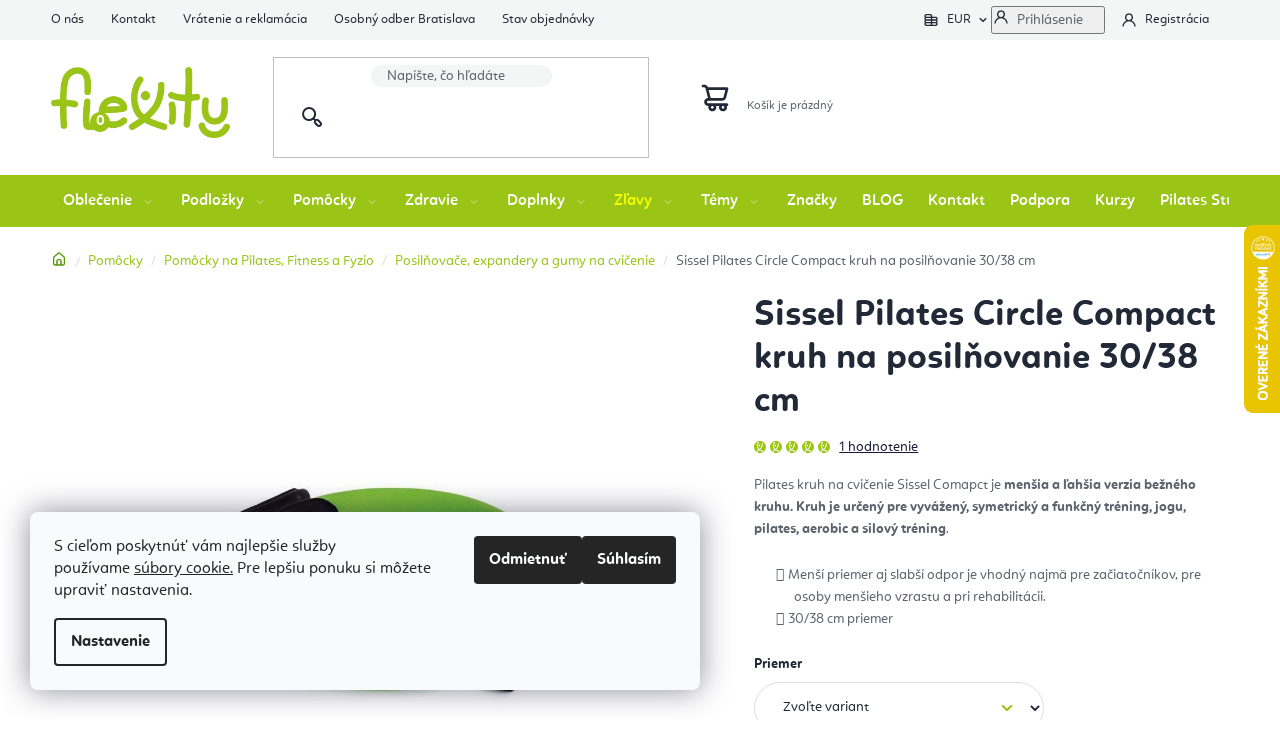

--- FILE ---
content_type: text/html; charset=utf-8
request_url: https://www.flexity.sk/posilnovace--expandery-a-gumy-na-cvicenie/sissel-pilates-ring-kruh-na-posilnovanie-30-cm/
body_size: 49991
content:
<!doctype html><html lang="sk" dir="ltr" class="header-background-light external-fonts-loaded"><head><meta charset="utf-8" /><meta name="viewport" content="width=device-width,initial-scale=1" /><title>Sissel Pilates Circle Compact kruh na posilňovanie 30/38 cm | Flexity</title><link rel="preconnect" href="https://cdn.myshoptet.com" /><link rel="dns-prefetch" href="https://cdn.myshoptet.com" /><link rel="preload" href="https://cdn.myshoptet.com/prj/dist/master/cms/libs/jquery/jquery-1.11.3.min.js" as="script" /><link href="https://cdn.myshoptet.com/prj/dist/master/shop/dist/font-shoptet-13.css.3c47e30adfa2e9e2683b.css" rel="stylesheet"><script>
dataLayer = [];
dataLayer.push({'shoptet' : {
    "pageId": 3126,
    "pageType": "productDetail",
    "currency": "EUR",
    "currencyInfo": {
        "decimalSeparator": ",",
        "exchangeRate": 1,
        "priceDecimalPlaces": 2,
        "symbol": "\u20ac",
        "symbolLeft": 0,
        "thousandSeparator": " "
    },
    "language": "sk",
    "projectId": 133939,
    "product": {
        "id": 18403,
        "guid": "d7d63904-053d-11ee-bca4-1a580bd34440",
        "hasVariants": true,
        "codes": [
            {
                "code": "310_023"
            },
            {
                "code": "310_020"
            }
        ],
        "name": "Sissel Pilates Circle Compact kruh na posil\u0148ovanie 30\/38 cm",
        "appendix": "",
        "weight": "0.1",
        "manufacturer": "Sissel",
        "manufacturerGuid": "1EF533254F666CB891FBDA0BA3DED3EE",
        "currentCategory": "Pom\u00f4cky na JOGU, pilates, cvi\u010denie  | Pom\u00f4cky na Pilates, Fitness a Fyzio | Posil\u0148ova\u010de, expandery a gumy na cvi\u010denie",
        "currentCategoryGuid": "516dc622-7a8f-11eb-a065-0cc47a6c92bc",
        "defaultCategory": "Pom\u00f4cky na JOGU, pilates, cvi\u010denie  | Pom\u00f4cky na Pilates, Fitness a Fyzio | Posil\u0148ova\u010de, expandery a gumy na cvi\u010denie",
        "defaultCategoryGuid": "516dc622-7a8f-11eb-a065-0cc47a6c92bc",
        "currency": "EUR",
        "priceWithVatMin": 26,
        "priceWithVatMax": 29.699999999999999
    },
    "stocks": [
        {
            "id": 1,
            "title": "Flexity Saratovsk\u00e1 6\/D",
            "isDeliveryPoint": 1,
            "visibleOnEshop": 1
        },
        {
            "id": "ext",
            "title": "Sklad",
            "isDeliveryPoint": 0,
            "visibleOnEshop": 1
        }
    ],
    "cartInfo": {
        "id": null,
        "freeShipping": false,
        "freeShippingFrom": 0,
        "leftToFreeGift": {
            "formattedPrice": "100 \u20ac",
            "priceLeft": 100
        },
        "freeGift": false,
        "leftToFreeShipping": {
            "priceLeft": 0,
            "dependOnRegion": 0,
            "formattedPrice": "0 \u20ac"
        },
        "discountCoupon": [],
        "getNoBillingShippingPrice": {
            "withoutVat": 0,
            "vat": 0,
            "withVat": 0
        },
        "cartItems": [],
        "taxMode": "ORDINARY"
    },
    "cart": [],
    "customer": {
        "priceRatio": 1,
        "priceListId": 1,
        "groupId": null,
        "registered": false,
        "mainAccount": false
    }
}});
dataLayer.push({'cookie_consent' : {
    "marketing": "denied",
    "analytics": "denied"
}});
document.addEventListener('DOMContentLoaded', function() {
    shoptet.consent.onAccept(function(agreements) {
        if (agreements.length == 0) {
            return;
        }
        dataLayer.push({
            'cookie_consent' : {
                'marketing' : (agreements.includes(shoptet.config.cookiesConsentOptPersonalisation)
                    ? 'granted' : 'denied'),
                'analytics': (agreements.includes(shoptet.config.cookiesConsentOptAnalytics)
                    ? 'granted' : 'denied')
            },
            'event': 'cookie_consent'
        });
    });
});
</script>

<!-- Google Tag Manager -->
<script>(function(w,d,s,l,i){w[l]=w[l]||[];w[l].push({'gtm.start':
new Date().getTime(),event:'gtm.js'});var f=d.getElementsByTagName(s)[0],
j=d.createElement(s),dl=l!='dataLayer'?'&l='+l:'';j.async=true;j.src=
'https://www.googletagmanager.com/gtm.js?id='+i+dl;f.parentNode.insertBefore(j,f);
})(window,document,'script','dataLayer','GTM-NGVW2QG');</script>
<!-- End Google Tag Manager -->

<meta property="og:type" content="website"><meta property="og:site_name" content="flexity.sk"><meta property="og:url" content="https://www.flexity.sk/posilnovace--expandery-a-gumy-na-cvicenie/sissel-pilates-ring-kruh-na-posilnovanie-30-cm/"><meta property="og:title" content="Sissel Pilates Circle Compact kruh na posilňovanie 30/38 cm | Flexity"><meta name="author" content="Flexity"><meta name="web_author" content="Shoptet.sk"><meta name="dcterms.rightsHolder" content="www.flexity.sk"><meta name="robots" content="index,follow"><meta property="og:image" content="https://cdn.myshoptet.com/usr/www.flexity.sk/user/shop/big/18403_4131-pilates-circle-compact-l.jpg?6480923f"><meta property="og:description" content="Sissel Pilates Circle Compact kruh na posilňovanie 30/38 cm.✅  Dovoz od 80 EUR zdarma. Pilates kruh na cvičenie Sissel Comapct je menšia a ľahšia verzia bežného kruhu. Kruh je určený pre vyvážený, symetrický a funkčný tréning, jogu, pilates, aerobic a silový tréning.

Menší priemer aj slabší odpor je vhodný najmä…"><meta name="description" content="Sissel Pilates Circle Compact kruh na posilňovanie 30/38 cm.✅  Dovoz od 80 EUR zdarma. Pilates kruh na cvičenie Sissel Comapct je menšia a ľahšia verzia bežného kruhu. Kruh je určený pre vyvážený, symetrický a funkčný tréning, jogu, pilates, aerobic a silový tréning.

Menší priemer aj slabší odpor je vhodný najmä…"><meta name="google-site-verification" content="zdSBXOngfA3eVYWhsUmBTUbGe4Mr2F5IZv5CLY7SB9o"><meta property="product:price:amount" content="26"><meta property="product:price:currency" content="EUR"><style>:root {--color-primary: #212937;--color-primary-h: 218;--color-primary-s: 25%;--color-primary-l: 17%;--color-primary-hover: #000000;--color-primary-hover-h: 0;--color-primary-hover-s: 0%;--color-primary-hover-l: 0%;--color-secondary: #9ac416;--color-secondary-h: 74;--color-secondary-s: 80%;--color-secondary-l: 43%;--color-secondary-hover: #3e6e02;--color-secondary-hover-h: 87;--color-secondary-hover-s: 96%;--color-secondary-hover-l: 22%;--color-tertiary: #212937;--color-tertiary-h: 218;--color-tertiary-s: 25%;--color-tertiary-l: 17%;--color-tertiary-hover: #000000;--color-tertiary-hover-h: 0;--color-tertiary-hover-s: 0%;--color-tertiary-hover-l: 0%;--color-header-background: #ffffff;--template-font: "sans-serif";--template-headings-font: "sans-serif";--header-background-url: url("[data-uri]");--cookies-notice-background: #F8FAFB;--cookies-notice-color: #252525;--cookies-notice-button-hover: #27263f;--cookies-notice-link-hover: #3b3a5f;--templates-update-management-preview-mode-content: "Náhľad aktualizácií šablóny je aktívny pre váš prehliadač."}</style>
    
    <link href="https://cdn.myshoptet.com/prj/dist/master/shop/dist/main-13.less.96035efb4db1532b3cd7.css" rel="stylesheet" />
    
    <script>var shoptet = shoptet || {};</script>
    <script src="https://cdn.myshoptet.com/prj/dist/master/shop/dist/main-3g-header.js.05f199e7fd2450312de2.js"></script>
<!-- User include --><!-- api 428(82) html code header -->
<link rel="stylesheet" href="https://cdn.myshoptet.com/usr/api2.dklab.cz/user/documents/_doplnky/oblibene/133939/9/133939_9.css" type="text/css" /><style>
        :root {
            --dklab-favourites-flag-color: #E91B7D;
            --dklab-favourites-flag-text-color: #FFFFFF;
            --dklab-favourites-add-text-color: #000000;            
            --dklab-favourites-remove-text-color: #E91B7D;            
            --dklab-favourites-add-text-detail-color: #000000;            
            --dklab-favourites-remove-text-detail-color: #E91B7D;            
            --dklab-favourites-header-icon-color: #E91B7D;            
            --dklab-favourites-counter-color: #E91B7D;            
        } </style>
<!-- api 494(146) html code header -->
<link rel="stylesheet" href="https://cdn.myshoptet.com/usr/api2.dklab.cz/user/documents/_doplnky/porovnavac/133939/4/133939_4.css" type="text/css" /><style>
        :root {
            --dklab-comparer-flag-color: #239CEB;
            --dklab-comparer-flag-text-color: #FFFFFF;
            --dklab-comparer-add-text-color: #000000;
            --dklab-comparer-remove-text-color: #239CEB;
            --dklab-comparer-header-icon-color: #000000;
            --dklab-comparer-border-color: #000000;            
            --dklab-comparer-counter-color: #239CEB;            
        }</style>
<!-- api 709(355) html code header -->
<script>
  const PWJS = {};
</script>

<script src=https://app.productwidgets.cz/pwjs.js></script>



<!-- service 428(82) html code header -->
<style>
@font-face {
    font-family: 'oblibene';
    src:  url('https://cdn.myshoptet.com/usr/api2.dklab.cz/user/documents/_doplnky/oblibene/font/oblibene.eot?v1');
    src:  url('https://cdn.myshoptet.com/usr/api2.dklab.cz/user/documents/_doplnky/oblibene/font/oblibene.eot?v1#iefix') format('embedded-opentype'),
    url('https://cdn.myshoptet.com/usr/api2.dklab.cz/user/documents/_doplnky/oblibene/font/oblibene.ttf?v1') format('truetype'),
    url('https://cdn.myshoptet.com/usr/api2.dklab.cz/user/documents/_doplnky/oblibene/font/oblibene.woff?v1') format('woff'),
    url('https://cdn.myshoptet.com/usr/api2.dklab.cz/user/documents/_doplnky/oblibene/font/oblibene.svg?v1') format('svg');
    font-weight: normal;
    font-style: normal;
}
</style>
<script>
var dklabFavIndividual;
</script>
<!-- service 494(146) html code header -->
<style>
@font-face {
    font-family: 'porovnavac';
    src:  url('https://cdn.myshoptet.com/usr/api2.dklab.cz/user/documents/_doplnky/porovnavac/font/porovnavac.eot?v6');
    src:  url('https://cdn.myshoptet.com/usr/api2.dklab.cz/user/documents/_doplnky/porovnavac/font/porovnavac.eot?v6#iefix') format('embedded-opentype'),
    url('https://cdn.myshoptet.com/usr/api2.dklab.cz/user/documents/_doplnky/porovnavac/font/porovnavac.ttf?v6') format('truetype'),
    url('https://cdn.myshoptet.com/usr/api2.dklab.cz/user/documents/_doplnky/porovnavac/font/porovnavac.woff?v6') format('woff'),
    url('https://cdn.myshoptet.com/usr/api2.dklab.cz/user/documents/_doplnky/porovnavac/font/porovnavac.svg?v6') format('svg');
    font-weight: normal;
    font-style: normal;
}
</style>
<!-- service 619(267) html code header -->
<link href="https://cdn.myshoptet.com/usr/fvstudio.myshoptet.com/user/documents/addons/cartupsell.min.css?24.11.1" rel="stylesheet">
<!-- service 2214(1737) html code header -->
<link rel="stylesheet" href="https://shoptet-gateway.instacash.dev/styles/Disco.css" />

<!-- project html code header -->
<meta name="google-site-verification" content="zdSBXOngfA3eVYWhsUmBTUbGe4Mr2F5IZv5CLY7SB9o" />
<meta name="p:domain_verify" content="115ac97483dc46718a64251504c5dd24"/>
<meta name="seznam-wmt" content="wWho9IDQaJdA3VfjIr55TXr5DvRk6hPo" />
<link rel="manifest" href="/manifest.json" />

<link type="text/css" rel="stylesheet" media="screen" href="https://www.flexitylife.cz/user/documents/style.css?v13137" />
<link type="text/css" rel="stylesheet" media="screen" href="https://www.flexitylife.cz/user/documents/preklady.css?v4" />

<!-- FV studio -->
<link type="text/css" rel="stylesheet" href="https://www.flexity.sk/user/documents/fvstudio/output/fv-studio-app-style.min.css?fv-proxy&v=006" />

<style>
.header-phone a::after, .contact-box ul li > span.tel a::after{content: "(10:00 - 16:00)";}
.navigation-in > ul > li > a[href="/zlavy-joga-oblecenie-ponozky-podlozky-vypredaj/"]:not(:hover){color: #f7ff00;}
.footer-banners::before {content: "Vyberte si produkty podľa témy";}
@media screen and (min-width: 992px){
.welcome-wrapper{background-image: url('https://www.flexitylife.cz/user/documents/upload/Images/flexity_tomas_sk.jpg');}
}
.p-data-wrapper .availability-label.skladem::after{content: "Môžete mať ihneď na výdajni Bratislava";display: block; font-weight: 700; color: #009901;}
.p-data-wrapper .availability-label.skladem + .availability-amount{position: absolute;top: 16px;left: 111px;}
@media screen and (max-width: 479px){
.p-data-wrapper .availability-label.skladem + .availability-amount{left: 90px;}
}
#checkoutContent label[for="phone"] > span{font-size: 0;}
#checkoutContent label[for="phone"] > span::after{font-size: 14px;}
#checkoutContent label[for="phone"] > span::before{font-size: 14px; content: "Mobil";}
.icsri-prescore-card {
  display: none;
}
/*#smartsupp-widget-button {
    display: none !important;*/
}
</style>
<link rel = "canonical" href = "https://www.flexity.sk/" />
<link rel="alternate" hreflang="sk" href="https://www.flexity.sk/" />
<link rel="alternate" hreflang="cz" href="https://www.flexitylife.cz/" />
<link rel="alternate" hreflang="hu" href="https://www.flexity.hu/" />
<link rel="alternate" hreflang="hr" href="https://www.flexity.hr/" />
<link rel="alternate" hreflang="en" href="https://www.flexitylife.eu/" />
<link rel="alternate" hreflang="x-default" href="https://www.flexity.sk/" />

<!-- CJ Affiliate plugin settings -->
<script type='text/javascript' id='cjAffPluginSettingsTag'>
var cjAffPluginSettings = {
eid: '1593119',
tid: '1177349425441',
aid: '502293',
sd: 'collector.flexity.sk',
consent: {
collectionMethod: 'latest',
optInRequired: true,
requiredConsentLevel: 'analytics',
},
};
</script>
<!-- /User include --><link rel="shortcut icon" href="/favicon.ico" type="image/x-icon" /><link rel="canonical" href="https://www.flexity.sk/posilnovace--expandery-a-gumy-na-cvicenie/sissel-pilates-ring-kruh-na-posilnovanie-30-cm/" />    <script>
        var _hwq = _hwq || [];
        _hwq.push(['setKey', '768BFBB7248A86BB40BD6399AD494C4F']);
        _hwq.push(['setTopPos', '160']);
        _hwq.push(['showWidget', '22']);
        (function() {
            var ho = document.createElement('script');
            ho.src = 'https://sk.im9.cz/direct/i/gjs.php?n=wdgt&sak=768BFBB7248A86BB40BD6399AD494C4F';
            var s = document.getElementsByTagName('script')[0]; s.parentNode.insertBefore(ho, s);
        })();
    </script>
<script>!function(){var t={9196:function(){!function(){var t=/\[object (Boolean|Number|String|Function|Array|Date|RegExp)\]/;function r(r){return null==r?String(r):(r=t.exec(Object.prototype.toString.call(Object(r))))?r[1].toLowerCase():"object"}function n(t,r){return Object.prototype.hasOwnProperty.call(Object(t),r)}function e(t){if(!t||"object"!=r(t)||t.nodeType||t==t.window)return!1;try{if(t.constructor&&!n(t,"constructor")&&!n(t.constructor.prototype,"isPrototypeOf"))return!1}catch(t){return!1}for(var e in t);return void 0===e||n(t,e)}function o(t,r,n){this.b=t,this.f=r||function(){},this.d=!1,this.a={},this.c=[],this.e=function(t){return{set:function(r,n){u(c(r,n),t.a)},get:function(r){return t.get(r)}}}(this),i(this,t,!n);var e=t.push,o=this;t.push=function(){var r=[].slice.call(arguments,0),n=e.apply(t,r);return i(o,r),n}}function i(t,n,o){for(t.c.push.apply(t.c,n);!1===t.d&&0<t.c.length;){if("array"==r(n=t.c.shift()))t:{var i=n,a=t.a;if("string"==r(i[0])){for(var f=i[0].split("."),s=f.pop(),p=(i=i.slice(1),0);p<f.length;p++){if(void 0===a[f[p]])break t;a=a[f[p]]}try{a[s].apply(a,i)}catch(t){}}}else if("function"==typeof n)try{n.call(t.e)}catch(t){}else{if(!e(n))continue;for(var l in n)u(c(l,n[l]),t.a)}o||(t.d=!0,t.f(t.a,n),t.d=!1)}}function c(t,r){for(var n={},e=n,o=t.split("."),i=0;i<o.length-1;i++)e=e[o[i]]={};return e[o[o.length-1]]=r,n}function u(t,o){for(var i in t)if(n(t,i)){var c=t[i];"array"==r(c)?("array"==r(o[i])||(o[i]=[]),u(c,o[i])):e(c)?(e(o[i])||(o[i]={}),u(c,o[i])):o[i]=c}}window.DataLayerHelper=o,o.prototype.get=function(t){var r=this.a;t=t.split(".");for(var n=0;n<t.length;n++){if(void 0===r[t[n]])return;r=r[t[n]]}return r},o.prototype.flatten=function(){this.b.splice(0,this.b.length),this.b[0]={},u(this.a,this.b[0])}}()}},r={};function n(e){var o=r[e];if(void 0!==o)return o.exports;var i=r[e]={exports:{}};return t[e](i,i.exports,n),i.exports}n.n=function(t){var r=t&&t.__esModule?function(){return t.default}:function(){return t};return n.d(r,{a:r}),r},n.d=function(t,r){for(var e in r)n.o(r,e)&&!n.o(t,e)&&Object.defineProperty(t,e,{enumerable:!0,get:r[e]})},n.o=function(t,r){return Object.prototype.hasOwnProperty.call(t,r)},function(){"use strict";n(9196)}()}();</script>    <!-- Global site tag (gtag.js) - Google Analytics -->
    <script async src="https://www.googletagmanager.com/gtag/js?id=G-G20XZKZRM7"></script>
    <script>
        
        window.dataLayer = window.dataLayer || [];
        function gtag(){dataLayer.push(arguments);}
        

                    console.debug('default consent data');

            gtag('consent', 'default', {"ad_storage":"denied","analytics_storage":"denied","ad_user_data":"denied","ad_personalization":"denied","wait_for_update":500});
            dataLayer.push({
                'event': 'default_consent'
            });
        
        gtag('js', new Date());

                gtag('config', 'UA-88816191-3', { 'groups': "UA" });
        
                gtag('config', 'G-G20XZKZRM7', {"groups":"GA4","send_page_view":false,"content_group":"productDetail","currency":"EUR","page_language":"sk"});
        
                gtag('config', 'AW-821243411', {"allow_enhanced_conversions":true});
        
        
        
        
        
                    gtag('event', 'page_view', {"send_to":"GA4","page_language":"sk","content_group":"productDetail","currency":"EUR"});
        
                gtag('set', 'currency', 'EUR');

        gtag('event', 'view_item', {
            "send_to": "UA",
            "items": [
                {
                    "id": "310_023",
                    "name": "Sissel Pilates Circle Compact kruh na posil\u0148ovanie 30\/38 cm",
                    "category": "Pom\u00f4cky na JOGU, pilates, cvi\u010denie  \/ Pom\u00f4cky na Pilates, Fitness a Fyzio \/ Posil\u0148ova\u010de, expandery a gumy na cvi\u010denie",
                                        "brand": "Sissel",
                                                            "variant": "Priemer: 30 cm",
                                        "price": 21.14
                }
            ]
        });
        
        
        
        
        
                    gtag('event', 'view_item', {"send_to":"GA4","page_language":"sk","content_group":"productDetail","value":21.140000000000001,"currency":"EUR","items":[{"item_id":"310_023","item_name":"Sissel Pilates Circle Compact kruh na posil\u0148ovanie 30\/38 cm","item_brand":"Sissel","item_category":"Pom\u00f4cky na JOGU, pilates, cvi\u010denie ","item_category2":"Pom\u00f4cky na Pilates, Fitness a Fyzio","item_category3":"Posil\u0148ova\u010de, expandery a gumy na cvi\u010denie","item_variant":"310_023~Priemer: 30 cm","price":21.140000000000001,"quantity":1,"index":0}]});
        
        
        
        
        
        
        
        document.addEventListener('DOMContentLoaded', function() {
            if (typeof shoptet.tracking !== 'undefined') {
                for (var id in shoptet.tracking.bannersList) {
                    gtag('event', 'view_promotion', {
                        "send_to": "UA",
                        "promotions": [
                            {
                                "id": shoptet.tracking.bannersList[id].id,
                                "name": shoptet.tracking.bannersList[id].name,
                                "position": shoptet.tracking.bannersList[id].position
                            }
                        ]
                    });
                }
            }

            shoptet.consent.onAccept(function(agreements) {
                if (agreements.length !== 0) {
                    console.debug('gtag consent accept');
                    var gtagConsentPayload =  {
                        'ad_storage': agreements.includes(shoptet.config.cookiesConsentOptPersonalisation)
                            ? 'granted' : 'denied',
                        'analytics_storage': agreements.includes(shoptet.config.cookiesConsentOptAnalytics)
                            ? 'granted' : 'denied',
                                                                                                'ad_user_data': agreements.includes(shoptet.config.cookiesConsentOptPersonalisation)
                            ? 'granted' : 'denied',
                        'ad_personalization': agreements.includes(shoptet.config.cookiesConsentOptPersonalisation)
                            ? 'granted' : 'denied',
                        };
                    console.debug('update consent data', gtagConsentPayload);
                    gtag('consent', 'update', gtagConsentPayload);
                    dataLayer.push(
                        { 'event': 'update_consent' }
                    );
                }
            });
        });
    </script>
<script>
    (function(t, r, a, c, k, i, n, g) { t['ROIDataObject'] = k;
    t[k]=t[k]||function(){ (t[k].q=t[k].q||[]).push(arguments) },t[k].c=i;n=r.createElement(a),
    g=r.getElementsByTagName(a)[0];n.async=1;n.src=c;g.parentNode.insertBefore(n,g)
    })(window, document, 'script', '//www.heureka.sk/ocm/sdk.js?source=shoptet&version=2&page=product_detail', 'heureka', 'sk');

    heureka('set_user_consent', 0);
</script>
</head><body class="desktop id-3126 in-posilnovace--expandery-a-gumy-na-cvicenie template-13 type-product type-detail one-column-body columns-mobile-2 columns-4 smart-labels-active ums_forms_redesign--off ums_a11y_category_page--on ums_discussion_rating_forms--off ums_flags_display_unification--on ums_a11y_login--on mobile-header-version-0"><noscript>
    <style>
        #header {
            padding-top: 0;
            position: relative !important;
            top: 0;
        }
        .header-navigation {
            position: relative !important;
        }
        .overall-wrapper {
            margin: 0 !important;
        }
        body:not(.ready) {
            visibility: visible !important;
        }
    </style>
    <div class="no-javascript">
        <div class="no-javascript__title">Musíte zmeniť nastavenie vášho prehliadača</div>
        <div class="no-javascript__text">Pozrite sa na: <a href="https://www.google.com/support/bin/answer.py?answer=23852">Ako povoliť JavaScript vo vašom prehliadači</a>.</div>
        <div class="no-javascript__text">Ak používate software na blokovanie reklám, možno bude potrebné, aby ste povolili JavaScript z tejto stránky.</div>
        <div class="no-javascript__text">Ďakujeme.</div>
    </div>
</noscript>

        <div id="fb-root"></div>
        <script>
            window.fbAsyncInit = function() {
                FB.init({
//                    appId            : 'your-app-id',
                    autoLogAppEvents : true,
                    xfbml            : true,
                    version          : 'v19.0'
                });
            };
        </script>
        <script async defer crossorigin="anonymous" src="https://connect.facebook.net/sk_SK/sdk.js"></script>
<!-- Google Tag Manager (noscript) -->
<noscript><iframe src="https://www.googletagmanager.com/ns.html?id=GTM-NGVW2QG"
height="0" width="0" style="display:none;visibility:hidden"></iframe></noscript>
<!-- End Google Tag Manager (noscript) -->

    <div class="siteCookies siteCookies--left siteCookies--light js-siteCookies" role="dialog" data-testid="cookiesPopup" data-nosnippet>
        <div class="siteCookies__form">
            <div class="siteCookies__content">
                <div class="siteCookies__text">
                    S cieľom poskytnúť vám najlepšie služby používame <a href="/ochrana-osobnych-udajov/" target="_blank" rel="noopener noreferrer"><span>súbory cookie.</span></a> Pre lepšiu ponuku si môžete upraviť nastavenia.
                </div>
                <p class="siteCookies__links">
                    <button class="siteCookies__link js-cookies-settings" aria-label="Nastavenia cookies" data-testid="cookiesSettings">Nastavenie</button>
                </p>
            </div>
            <div class="siteCookies__buttonWrap">
                                    <button class="siteCookies__button js-cookiesConsentSubmit" value="reject" aria-label="Odmietnuť cookies" data-testid="buttonCookiesReject">Odmietnuť</button>
                                <button class="siteCookies__button js-cookiesConsentSubmit" value="all" aria-label="Prijať cookies" data-testid="buttonCookiesAccept">Súhlasím</button>
            </div>
        </div>
        <script>
            document.addEventListener("DOMContentLoaded", () => {
                const siteCookies = document.querySelector('.js-siteCookies');
                document.addEventListener("scroll", shoptet.common.throttle(() => {
                    const st = document.documentElement.scrollTop;
                    if (st > 1) {
                        siteCookies.classList.add('siteCookies--scrolled');
                    } else {
                        siteCookies.classList.remove('siteCookies--scrolled');
                    }
                }, 100));
            });
        </script>
    </div>
<a href="#content" class="skip-link sr-only">Prejsť na obsah</a><div class="overall-wrapper"><div class="user-action"><div class="container">
    <div class="user-action-in">
                    <div id="login" class="user-action-login popup-widget login-widget" role="dialog" aria-labelledby="loginHeading">
        <div class="popup-widget-inner">
                            <h2 id="loginHeading">Prihlásenie k vášmu účtu</h2><div id="customerLogin"><form action="/action/Customer/Login/" method="post" id="formLoginIncluded" class="csrf-enabled formLogin" data-testid="formLogin"><input type="hidden" name="referer" value="" /><div class="form-group"><div class="input-wrapper email js-validated-element-wrapper no-label"><input type="email" name="email" class="form-control" autofocus placeholder="E-mailová adresa (napr. jan@novak.sk)" data-testid="inputEmail" autocomplete="email" required /></div></div><div class="form-group"><div class="input-wrapper password js-validated-element-wrapper no-label"><input type="password" name="password" class="form-control" placeholder="Heslo" data-testid="inputPassword" autocomplete="current-password" required /><span class="no-display">Nemôžete vyplniť toto pole</span><input type="text" name="surname" value="" class="no-display" /></div></div><div class="form-group"><div class="login-wrapper"><button type="submit" class="btn btn-secondary btn-text btn-login" data-testid="buttonSubmit">Prihlásiť sa</button><div class="password-helper"><a href="/registracia/" data-testid="signup" rel="nofollow">Nová registrácia</a><a href="/klient/zabudnute-heslo/" rel="nofollow">Zabudnuté heslo</a></div></div></div></form>
</div>                    </div>
    </div>

                <div id="cart-widget" class="user-action-cart popup-widget cart-widget loader-wrapper" data-testid="popupCartWidget" role="dialog" aria-hidden="true">
            <div class="popup-widget-inner cart-widget-inner place-cart-here">
                <div class="loader-overlay">
                    <div class="loader"></div>
                </div>
            </div>
        </div>
    </div>
</div>
</div><div class="top-navigation-bar" data-testid="topNavigationBar">

    <div class="container">

                            <div class="top-navigation-menu">
                <ul class="top-navigation-bar-menu">
                                            <li class="top-navigation-menu-item-3660">
                            <a href="/o-nas-flexity/" title="O nás">O nás</a>
                        </li>
                                            <li class="top-navigation-menu-item-29">
                            <a href="/kontakt-flexity-joga-eshop-bratislava/" title="Kontakt Flexity">Kontakt</a>
                        </li>
                                            <li class="top-navigation-menu-item-695">
                            <a href="/vratenie-tovaru-a-reklamacia/" title="Vrátenie a reklamácia">Vrátenie a reklamácia</a>
                        </li>
                                            <li class="top-navigation-menu-item-2477">
                            <a href="/osobny-odber-bratislava/" title="Osobný odber Bratislava">Osobný odber Bratislava</a>
                        </li>
                                            <li class="top-navigation-menu-item-external-151">
                            <a href="https://www.flexity.sk/faq-poradna/zakaznicke-centrum/" title="Stav objednávky">Stav objednávky</a>
                        </li>
                                    </ul>
                <div class="top-navigation-menu-trigger">Viac</div>
                <ul class="top-navigation-bar-menu-helper"></ul>
            </div>
        
        <div class="top-navigation-tools">
                <div class="dropdown">
        <span>Ceny v:</span>
        <button id="topNavigationDropdown" type="button" data-toggle="dropdown" aria-haspopup="true" aria-expanded="false">
            EUR
            <span class="caret"></span>
        </button>
        <ul class="dropdown-menu" aria-labelledby="topNavigationDropdown"><li><a href="/action/Currency/changeCurrency/?currencyCode=BGN" rel="nofollow">BGN</a></li><li><a href="/action/Currency/changeCurrency/?currencyCode=CZK" rel="nofollow">CZK</a></li><li><a href="/action/Currency/changeCurrency/?currencyCode=EUR" rel="nofollow">EUR</a></li><li><a href="/action/Currency/changeCurrency/?currencyCode=HUF" rel="nofollow">HUF</a></li><li><a href="/action/Currency/changeCurrency/?currencyCode=PLN" rel="nofollow">PLN</a></li></ul>
    </div>
            <button class="top-nav-button top-nav-button-login toggle-window" type="button" data-target="login" aria-haspopup="dialog" aria-controls="login" aria-expanded="false" data-testid="signin"><span>Prihlásenie</span></button>
    <a href="/registracia/" class="top-nav-button top-nav-button-register" data-testid="headerSignup">Registrácia</a>
        </div>

    </div>

</div>
<header id="header">
        <div class="header-top">
            <div class="container navigation-wrapper header-top-wrapper">
                <div class="site-name"><a href="/" data-testid="linkWebsiteLogo"><img src="https://cdn.myshoptet.com/usr/www.flexity.sk/user/logos/flexity_logo_nobg_eshop_300.png" alt="Flexity" fetchpriority="low" /></a></div>                <div class="search" itemscope itemtype="https://schema.org/WebSite">
                    <meta itemprop="headline" content="Posilňovače, expandery a gumy na cvičenie"/><meta itemprop="url" content="https://www.flexity.sk"/><meta itemprop="text" content="Sissel Pilates Circle Compact kruh na posilňovanie 30/38 cm.✅ Dovoz od 80 EUR zdarma. Pilates kruh na cvičenie Sissel Comapct je&amp;amp;nbsp;menšia a ľahšia verzia bežného kruhu. Kruh je určený pre vyvážený, symetrický a funkčný tréning, jogu, pilates, aerobic a silový tréning. Menší priemer aj slabší odpor je vhodný..."/>                    <form action="/action/ProductSearch/prepareString/" method="post"
    id="formSearchForm" class="search-form compact-form js-search-main"
    itemprop="potentialAction" itemscope itemtype="https://schema.org/SearchAction" data-testid="searchForm">
    <fieldset>
        <meta itemprop="target"
            content="https://www.flexity.sk/vyhladavanie/?string={string}"/>
        <input type="hidden" name="language" value="sk"/>
        
            
    <span class="search-input-icon" aria-hidden="true"></span>

<input
    type="search"
    name="string"
        class="query-input form-control search-input js-search-input"
    placeholder="Napíšte, čo hľadáte"
    autocomplete="off"
    required
    itemprop="query-input"
    aria-label="Vyhľadávanie"
    data-testid="searchInput"
>
            <button type="submit" class="btn btn-default search-button" data-testid="searchBtn">Hľadať</button>
        
    </fieldset>
</form>
                </div>
                <div class="navigation-buttons">
                    <a href="#" class="toggle-window" data-target="search" data-testid="linkSearchIcon"><span class="sr-only">Hľadať</span></a>
                        
    <a href="/kosik/" class="btn btn-icon toggle-window cart-count" data-target="cart" data-hover="true" data-redirect="true" data-testid="headerCart" rel="nofollow" aria-haspopup="dialog" aria-expanded="false" aria-controls="cart-widget">
        
                <span class="sr-only">Nákupný košík</span>
        
            <span class="cart-price visible-lg-inline-block" data-testid="headerCartPrice">
                                    Prázdny košík                            </span>
        
    
            </a>
                    <a href="#" class="toggle-window" data-target="navigation" data-testid="hamburgerMenu"></a>
                </div>
            </div>
        </div>
        <div class="header-bottom">
            <div class="container navigation-wrapper header-bottom-wrapper js-navigation-container">
                <nav id="navigation" aria-label="Hlavné menu" data-collapsible="true"><div class="navigation-in menu"><ul class="menu-level-1" role="menubar" data-testid="headerMenuItems"><li class="menu-item-673 ext" role="none"><a href="/oblecenie-na-jogu-pilates-bratislava-slovensko-cvicenie/" data-testid="headerMenuItem" role="menuitem" aria-haspopup="true" aria-expanded="false"><b>Oblečenie</b><span class="submenu-arrow"></span></a><ul class="menu-level-2" aria-label="Oblečenie" tabindex="-1" role="menu"><li class="menu-item-676 has-third-level" role="none"><a href="/damske-oblecenie-na-jogu-pilates-sport-fitness-cvicenie/" class="menu-image" data-testid="headerMenuItem" tabindex="-1" aria-hidden="true"><img src="data:image/svg+xml,%3Csvg%20width%3D%22140%22%20height%3D%22100%22%20xmlns%3D%22http%3A%2F%2Fwww.w3.org%2F2000%2Fsvg%22%3E%3C%2Fsvg%3E" alt="" aria-hidden="true" width="140" height="100"  data-src="https://cdn.myshoptet.com/usr/www.flexity.sk/user/categories/thumb/zeny.jpg" fetchpriority="low" /></a><div><a href="/damske-oblecenie-na-jogu-pilates-sport-fitness-cvicenie/" data-testid="headerMenuItem" role="menuitem"><span>Dámske oblečenie</span></a>
                                                    <ul class="menu-level-3" role="menu">
                                                                    <li class="menu-item-816" role="none">
                                        <a href="/leginy-nohavice-na-jogu-pilates-sport-fitness-cvicenie/" data-testid="headerMenuItem" role="menuitem">
                                            Legíny a nohavice na jogu</a>,                                    </li>
                                                                    <li class="menu-item-819" role="none">
                                        <a href="/tricka-topy-na-jogu-pilates-sport-fitness-cvicenie/" data-testid="headerMenuItem" role="menuitem">
                                            Tričká, mikiny a topy na jogu</a>,                                    </li>
                                                                    <li class="menu-item-822" role="none">
                                        <a href="/sportove-podprsenky-jogu--pilates-sport-fitness-cvicenie/" data-testid="headerMenuItem" role="menuitem">
                                            Športové podprsenky</a>,                                    </li>
                                                                    <li class="menu-item-921" role="none">
                                        <a href="/kratase-na-hot-jogu-pilates-sport-fitness-cvicenie/" data-testid="headerMenuItem" role="menuitem">
                                            Kraťasy na  cvičenie</a>                                    </li>
                                                            </ul>
                        </div></li><li class="menu-item-675 has-third-level" role="none"><a href="/panske-oblecenie-na-jogu-muzi-pilates-sport/" class="menu-image" data-testid="headerMenuItem" tabindex="-1" aria-hidden="true"><img src="data:image/svg+xml,%3Csvg%20width%3D%22140%22%20height%3D%22100%22%20xmlns%3D%22http%3A%2F%2Fwww.w3.org%2F2000%2Fsvg%22%3E%3C%2Fsvg%3E" alt="" aria-hidden="true" width="140" height="100"  data-src="https://cdn.myshoptet.com/usr/www.flexity.sk/user/categories/thumb/man2.jpg" fetchpriority="low" /></a><div><a href="/panske-oblecenie-na-jogu-muzi-pilates-sport/" data-testid="headerMenuItem" role="menuitem"><span>Pánske oblečenie</span></a>
                                                    <ul class="menu-level-3" role="menu">
                                                                    <li class="menu-item-813" role="none">
                                        <a href="/panske-nohavice-na-jogu-pilates-sport-fitness-cvicenie/" data-testid="headerMenuItem" role="menuitem">
                                            Nohavice na jogu</a>,                                    </li>
                                                                    <li class="menu-item-885" role="none">
                                        <a href="/sortky-na-jogu-pilates-sport-cvicenie/" data-testid="headerMenuItem" role="menuitem">
                                            Šortky na jogu</a>,                                    </li>
                                                                    <li class="menu-item-1488" role="none">
                                        <a href="/tricka-a-tielka-joga--pilates-sport-fitness-cvicenie/" data-testid="headerMenuItem" role="menuitem">
                                            Tričká a tielka</a>                                    </li>
                                                            </ul>
                        </div></li><li class="menu-item-740 has-third-level" role="none"><a href="/protismykove-ponozky-na-jogu-pilates-sport-fitness-barefoot/" class="menu-image" data-testid="headerMenuItem" tabindex="-1" aria-hidden="true"><img src="data:image/svg+xml,%3Csvg%20width%3D%22140%22%20height%3D%22100%22%20xmlns%3D%22http%3A%2F%2Fwww.w3.org%2F2000%2Fsvg%22%3E%3C%2Fsvg%3E" alt="" aria-hidden="true" width="140" height="100"  data-src="https://cdn.myshoptet.com/usr/www.flexity.sk/user/categories/thumb/ponzky.jpg" fetchpriority="low" /></a><div><a href="/protismykove-ponozky-na-jogu-pilates-sport-fitness-barefoot/" data-testid="headerMenuItem" role="menuitem"><span>Protišmykové ponožky</span></a>
                                                    <ul class="menu-level-3" role="menu">
                                                                    <li class="menu-item-876" role="none">
                                        <a href="/unisex-ponozky-joga-tanec-pilates-toesox/" data-testid="headerMenuItem" role="menuitem">
                                            Pánske ponožky</a>,                                    </li>
                                                                    <li class="menu-item-2573" role="none">
                                        <a href="/ponozky-s-otvorenymi-prstami-na-jogu-a-pilates/" data-testid="headerMenuItem" role="menuitem">
                                            Otvorené protišmykové ponožky</a>,                                    </li>
                                                                    <li class="menu-item-1587" role="none">
                                        <a href="/protismykove-prstove-ponozky-na-jogu-toesox/" data-testid="headerMenuItem" role="menuitem">
                                            Zatvorené prstové ponožky</a>,                                    </li>
                                                                    <li class="menu-item-2111" role="none">
                                        <a href="/damske-ponozky-balerinky/" data-testid="headerMenuItem" role="menuitem">
                                            Dámske ponožky balerínky</a>,                                    </li>
                                                                    <li class="menu-item-879" role="none">
                                        <a href="/vysoke-protismykove-ponozky-toesox-joga/" data-testid="headerMenuItem" role="menuitem">
                                            Vysoké ponožky</a>,                                    </li>
                                                                    <li class="menu-item-891" role="none">
                                        <a href="/stucne-podkolienky-tanec-joga-pilates-toesox/" data-testid="headerMenuItem" role="menuitem">
                                            Štucne a podkolienky</a>,                                    </li>
                                                                    <li class="menu-item-3748" role="none">
                                        <a href="/detske-protismykove-ponozky/" data-testid="headerMenuItem" role="menuitem">
                                            Detské protišmykové ponožky</a>                                    </li>
                                                            </ul>
                        </div></li><li class="menu-item-3300 has-third-level" role="none"><a href="/doplnky-k-obleceniu/" class="menu-image" data-testid="headerMenuItem" tabindex="-1" aria-hidden="true"><img src="data:image/svg+xml,%3Csvg%20width%3D%22140%22%20height%3D%22100%22%20xmlns%3D%22http%3A%2F%2Fwww.w3.org%2F2000%2Fsvg%22%3E%3C%2Fsvg%3E" alt="" aria-hidden="true" width="140" height="100"  data-src="https://cdn.myshoptet.com/usr/www.flexity.sk/user/categories/thumb/vesiak_(1).jpg" fetchpriority="low" /></a><div><a href="/doplnky-k-obleceniu/" data-testid="headerMenuItem" role="menuitem"><span>Doplnky k oblečeniu</span></a>
                                                    <ul class="menu-level-3" role="menu">
                                                                    <li class="menu-item-789" role="none">
                                        <a href="/rukavice-na-jogu-acroyogu-toesox/" data-testid="headerMenuItem" role="menuitem">
                                            Protišmykové rukavice</a>,                                    </li>
                                                                    <li class="menu-item-3303" role="none">
                                        <a href="/doplnky-kundalini-joga/" data-testid="headerMenuItem" role="menuitem">
                                            Doplnky Kundalini joga</a>                                    </li>
                                                            </ul>
                        </div></li></ul></li>
<li class="menu-item-686 ext" role="none"><a href="/podlozky-na-jogu/" data-testid="headerMenuItem" role="menuitem" aria-haspopup="true" aria-expanded="false"><b>Podložky</b><span class="submenu-arrow"></span></a><ul class="menu-level-2" aria-label="Podložky" tabindex="-1" role="menu"><li class="menu-item-828" role="none"><a href="/klasicke-podlozky-na-jogu-a-pilates-cvicenie/" class="menu-image" data-testid="headerMenuItem" tabindex="-1" aria-hidden="true"><img src="data:image/svg+xml,%3Csvg%20width%3D%22140%22%20height%3D%22100%22%20xmlns%3D%22http%3A%2F%2Fwww.w3.org%2F2000%2Fsvg%22%3E%3C%2Fsvg%3E" alt="" aria-hidden="true" width="140" height="100"  data-src="https://cdn.myshoptet.com/usr/www.flexity.sk/user/categories/thumb/podlozka.jpg" fetchpriority="low" /></a><div><a href="/klasicke-podlozky-na-jogu-a-pilates-cvicenie/" data-testid="headerMenuItem" role="menuitem"><span>Všetky podložky</span></a>
                        </div></li><li class="menu-item-2996" role="none"><a href="/joga-podlozky-pre-zaciatocnikov/" class="menu-image" data-testid="headerMenuItem" tabindex="-1" aria-hidden="true"><img src="data:image/svg+xml,%3Csvg%20width%3D%22140%22%20height%3D%22100%22%20xmlns%3D%22http%3A%2F%2Fwww.w3.org%2F2000%2Fsvg%22%3E%3C%2Fsvg%3E" alt="" aria-hidden="true" width="140" height="100"  data-src="https://cdn.myshoptet.com/usr/www.flexity.sk/user/categories/thumb/podlozka-2.jpg" fetchpriority="low" /></a><div><a href="/joga-podlozky-pre-zaciatocnikov/" data-testid="headerMenuItem" role="menuitem"><span>Podložky pre začiatočníkov</span></a>
                        </div></li><li class="menu-item-867" role="none"><a href="/eko-podlozky-na-jogu-pilates-sport-fitness-cvicenie/" class="menu-image" data-testid="headerMenuItem" tabindex="-1" aria-hidden="true"><img src="data:image/svg+xml,%3Csvg%20width%3D%22140%22%20height%3D%22100%22%20xmlns%3D%22http%3A%2F%2Fwww.w3.org%2F2000%2Fsvg%22%3E%3C%2Fsvg%3E" alt="" aria-hidden="true" width="140" height="100"  data-src="https://cdn.myshoptet.com/usr/www.flexity.sk/user/categories/thumb/eko.jpg" fetchpriority="low" /></a><div><a href="/eko-podlozky-na-jogu-pilates-sport-fitness-cvicenie/" data-testid="headerMenuItem" role="menuitem"><span>Eko podložky</span></a>
                        </div></li><li class="menu-item-3237" role="none"><a href="/pu-podlozky-na-jogu-a-cvicenie/" class="menu-image" data-testid="headerMenuItem" tabindex="-1" aria-hidden="true"><img src="data:image/svg+xml,%3Csvg%20width%3D%22140%22%20height%3D%22100%22%20xmlns%3D%22http%3A%2F%2Fwww.w3.org%2F2000%2Fsvg%22%3E%3C%2Fsvg%3E" alt="" aria-hidden="true" width="140" height="100"  data-src="https://cdn.myshoptet.com/usr/www.flexity.sk/user/categories/thumb/pujogamat.jpg" fetchpriority="low" /></a><div><a href="/pu-podlozky-na-jogu-a-cvicenie/" data-testid="headerMenuItem" role="menuitem"><span>PU podložky</span></a>
                        </div></li><li class="menu-item-825" role="none"><a href="/dlhe-podlozky-na-jogu-cvicenie/" class="menu-image" data-testid="headerMenuItem" tabindex="-1" aria-hidden="true"><img src="data:image/svg+xml,%3Csvg%20width%3D%22140%22%20height%3D%22100%22%20xmlns%3D%22http%3A%2F%2Fwww.w3.org%2F2000%2Fsvg%22%3E%3C%2Fsvg%3E" alt="" aria-hidden="true" width="140" height="100"  data-src="https://cdn.myshoptet.com/usr/www.flexity.sk/user/categories/thumb/pravidtko.jpg" fetchpriority="low" /></a><div><a href="/dlhe-podlozky-na-jogu-cvicenie/" data-testid="headerMenuItem" role="menuitem"><span>Dlhé podložky</span></a>
                        </div></li><li class="menu-item-837" role="none"><a href="/cestovne-podlozky-na-jogu-skladatelne-fitness-cvicenie/" class="menu-image" data-testid="headerMenuItem" tabindex="-1" aria-hidden="true"><img src="data:image/svg+xml,%3Csvg%20width%3D%22140%22%20height%3D%22100%22%20xmlns%3D%22http%3A%2F%2Fwww.w3.org%2F2000%2Fsvg%22%3E%3C%2Fsvg%3E" alt="" aria-hidden="true" width="140" height="100"  data-src="https://cdn.myshoptet.com/usr/www.flexity.sk/user/categories/thumb/plaz.jpg" fetchpriority="low" /></a><div><a href="/cestovne-podlozky-na-jogu-skladatelne-fitness-cvicenie/" data-testid="headerMenuItem" role="menuitem"><span>Cestovné podložky</span></a>
                        </div></li><li class="menu-item-831" role="none"><a href="/detske-podlozky-na-jogu/" class="menu-image" data-testid="headerMenuItem" tabindex="-1" aria-hidden="true"><img src="data:image/svg+xml,%3Csvg%20width%3D%22140%22%20height%3D%22100%22%20xmlns%3D%22http%3A%2F%2Fwww.w3.org%2F2000%2Fsvg%22%3E%3C%2Fsvg%3E" alt="" aria-hidden="true" width="140" height="100"  data-src="https://cdn.myshoptet.com/usr/www.flexity.sk/user/categories/thumb/kids.jpg" fetchpriority="low" /></a><div><a href="/detske-podlozky-na-jogu/" data-testid="headerMenuItem" role="menuitem"><span>Detské podložky na jogu</span></a>
                        </div></li><li class="menu-item-888" role="none"><a href="/fitness-podlozky-cvicenie/" class="menu-image" data-testid="headerMenuItem" tabindex="-1" aria-hidden="true"><img src="data:image/svg+xml,%3Csvg%20width%3D%22140%22%20height%3D%22100%22%20xmlns%3D%22http%3A%2F%2Fwww.w3.org%2F2000%2Fsvg%22%3E%3C%2Fsvg%3E" alt="" aria-hidden="true" width="140" height="100"  data-src="https://cdn.myshoptet.com/usr/www.flexity.sk/user/categories/thumb/fitness_podlo__ky.jpg" fetchpriority="low" /></a><div><a href="/fitness-podlozky-cvicenie/" data-testid="headerMenuItem" role="menuitem"><span>Fitness podložky</span></a>
                        </div></li><li class="menu-item-903" role="none"><a href="/hot-bikram-joga-podlozky-cvicenie/" class="menu-image" data-testid="headerMenuItem" tabindex="-1" aria-hidden="true"><img src="data:image/svg+xml,%3Csvg%20width%3D%22140%22%20height%3D%22100%22%20xmlns%3D%22http%3A%2F%2Fwww.w3.org%2F2000%2Fsvg%22%3E%3C%2Fsvg%3E" alt="" aria-hidden="true" width="140" height="100"  data-src="https://cdn.myshoptet.com/usr/www.flexity.sk/user/categories/thumb/voda.jpg" fetchpriority="low" /></a><div><a href="/hot-bikram-joga-podlozky-cvicenie/" data-testid="headerMenuItem" role="menuitem"><span>Hot a Bikram podložky</span></a>
                        </div></li><li class="menu-item-1527" role="none"><a href="/koberce-na-jogu-bodhi-ashtanga-bavlna/" class="menu-image" data-testid="headerMenuItem" tabindex="-1" aria-hidden="true"><img src="data:image/svg+xml,%3Csvg%20width%3D%22140%22%20height%3D%22100%22%20xmlns%3D%22http%3A%2F%2Fwww.w3.org%2F2000%2Fsvg%22%3E%3C%2Fsvg%3E" alt="" aria-hidden="true" width="140" height="100"  data-src="https://cdn.myshoptet.com/usr/www.flexity.sk/user/categories/thumb/koberec.jpg" fetchpriority="low" /></a><div><a href="/koberce-na-jogu-bodhi-ashtanga-bavlna/" data-testid="headerMenuItem" role="menuitem"><span>Koberce a podložky z ovčej vlny</span></a>
                        </div></li><li class="menu-item-1539" role="none"><a href="/podlozky-na-cvicenie-vonku-joga/" class="menu-image" data-testid="headerMenuItem" tabindex="-1" aria-hidden="true"><img src="data:image/svg+xml,%3Csvg%20width%3D%22140%22%20height%3D%22100%22%20xmlns%3D%22http%3A%2F%2Fwww.w3.org%2F2000%2Fsvg%22%3E%3C%2Fsvg%3E" alt="" aria-hidden="true" width="140" height="100"  data-src="https://cdn.myshoptet.com/usr/www.flexity.sk/user/categories/thumb/slnko.jpg" fetchpriority="low" /></a><div><a href="/podlozky-na-cvicenie-vonku-joga/" data-testid="headerMenuItem" role="menuitem"><span>Podložky na cvičenie vonku</span></a>
                        </div></li><li class="menu-item-2105" role="none"><a href="/sety/" class="menu-image" data-testid="headerMenuItem" tabindex="-1" aria-hidden="true"><img src="data:image/svg+xml,%3Csvg%20width%3D%22140%22%20height%3D%22100%22%20xmlns%3D%22http%3A%2F%2Fwww.w3.org%2F2000%2Fsvg%22%3E%3C%2Fsvg%3E" alt="" aria-hidden="true" width="140" height="100"  data-src="https://cdn.myshoptet.com/usr/www.flexity.sk/user/categories/thumb/duplikovat.jpg" fetchpriority="low" /></a><div><a href="/sety/" data-testid="headerMenuItem" role="menuitem"><span>Sety a balíčky na cvičenie</span></a>
                        </div></li><li class="menu-item-3787" role="none"><a href="/designove-podlozky/" class="menu-image" data-testid="headerMenuItem" tabindex="-1" aria-hidden="true"><img src="data:image/svg+xml,%3Csvg%20width%3D%22140%22%20height%3D%22100%22%20xmlns%3D%22http%3A%2F%2Fwww.w3.org%2F2000%2Fsvg%22%3E%3C%2Fsvg%3E" alt="" aria-hidden="true" width="140" height="100"  data-src="https://cdn.myshoptet.com/usr/www.flexity.sk/user/categories/thumb/design.png" fetchpriority="low" /></a><div><a href="/designove-podlozky/" data-testid="headerMenuItem" role="menuitem"><span>Designové podložky na cvičenie</span></a>
                        </div></li><li class="menu-item-2432" role="none"><a href="/rolky-podloziek/" class="menu-image" data-testid="headerMenuItem" tabindex="-1" aria-hidden="true"><img src="data:image/svg+xml,%3Csvg%20width%3D%22140%22%20height%3D%22100%22%20xmlns%3D%22http%3A%2F%2Fwww.w3.org%2F2000%2Fsvg%22%3E%3C%2Fsvg%3E" alt="" aria-hidden="true" width="140" height="100"  data-src="https://cdn.myshoptet.com/usr/www.flexity.sk/user/categories/thumb/rolka.jpg" fetchpriority="low" /></a><div><a href="/rolky-podloziek/" data-testid="headerMenuItem" role="menuitem"><span>Rolky podložiek</span></a>
                        </div></li></ul></li>
<li class="menu-item-760 ext" role="none"><a href="/pomocky-na-jogu-pilates-cvicenie-sport/" data-testid="headerMenuItem" role="menuitem" aria-haspopup="true" aria-expanded="false"><b>Pomôcky</b><span class="submenu-arrow"></span></a><ul class="menu-level-2" aria-label="Pomôcky" tabindex="-1" role="menu"><li class="menu-item-2981 has-third-level" role="none"><a href="/pilates-fitness-lopty-masazne-gule/" class="menu-image" data-testid="headerMenuItem" tabindex="-1" aria-hidden="true"><img src="data:image/svg+xml,%3Csvg%20width%3D%22140%22%20height%3D%22100%22%20xmlns%3D%22http%3A%2F%2Fwww.w3.org%2F2000%2Fsvg%22%3E%3C%2Fsvg%3E" alt="" aria-hidden="true" width="140" height="100"  data-src="https://cdn.myshoptet.com/usr/www.flexity.sk/user/categories/thumb/pilates-1.jpg" fetchpriority="low" /></a><div><a href="/pilates-fitness-lopty-masazne-gule/" data-testid="headerMenuItem" role="menuitem"><span>Pomôcky na Pilates, Fitness a Fyzio</span></a>
                                                    <ul class="menu-level-3" role="menu">
                                                                    <li class="menu-item-3772" role="none">
                                        <a href="/fitlopty-a-gymnasticke-lopty-na-cvicenie/" data-testid="headerMenuItem" role="menuitem">
                                            Gymnastické lopty</a>,                                    </li>
                                                                    <li class="menu-item-3126" role="none">
                                        <a href="/posilnovace--expandery-a-gumy-na-cvicenie/" class="active" data-testid="headerMenuItem" role="menuitem">
                                            Posilňovače, expandery a gumy na cvičenie</a>,                                    </li>
                                                                    <li class="menu-item-3129" role="none">
                                        <a href="/masazne-valce-a-rollery-2/" data-testid="headerMenuItem" role="menuitem">
                                            Masážne valce a rollery</a>,                                    </li>
                                                                    <li class="menu-item-3132" role="none">
                                        <a href="/pomocky-na-fascialnu-masaz/" data-testid="headerMenuItem" role="menuitem">
                                            Pomôcky na fasciálnu masáž</a>                                    </li>
                                                            </ul>
                        </div></li><li class="menu-item-4141 has-third-level" role="none"><a href="/merrithew-pilates/" class="menu-image" data-testid="headerMenuItem" tabindex="-1" aria-hidden="true"><img src="data:image/svg+xml,%3Csvg%20width%3D%22140%22%20height%3D%22100%22%20xmlns%3D%22http%3A%2F%2Fwww.w3.org%2F2000%2Fsvg%22%3E%3C%2Fsvg%3E" alt="" aria-hidden="true" width="140" height="100"  data-src="https://cdn.myshoptet.com/usr/www.flexity.sk/user/categories/thumb/pilates_(1)-1.png" fetchpriority="low" /></a><div><a href="/merrithew-pilates/" data-testid="headerMenuItem" role="menuitem"><span>Merrithew® Pilates</span></a>
                                                    <ul class="menu-level-3" role="menu">
                                                                    <li class="menu-item-4144" role="none">
                                        <a href="/merrithew-pilates-reformer/" data-testid="headerMenuItem" role="menuitem">
                                            Merrithew® Pilates Reformer</a>,                                    </li>
                                                                    <li class="menu-item-4147" role="none">
                                        <a href="/merrithew-pilates-cadillac-a-veze/" data-testid="headerMenuItem" role="menuitem">
                                            Merrithew® Pilates Cadillac a veže</a>,                                    </li>
                                                                    <li class="menu-item-4150" role="none">
                                        <a href="/merrithew-pilates-doplnky/" data-testid="headerMenuItem" role="menuitem">
                                            Merrithew® Pilates stoličky, boxy a doplnky</a>                                    </li>
                                                            </ul>
                        </div></li><li class="menu-item-4091 has-third-level" role="none"><a href="/vybavenie-a-stroje-na-pilates/" class="menu-image" data-testid="headerMenuItem" tabindex="-1" aria-hidden="true"><img src="data:image/svg+xml,%3Csvg%20width%3D%22140%22%20height%3D%22100%22%20xmlns%3D%22http%3A%2F%2Fwww.w3.org%2F2000%2Fsvg%22%3E%3C%2Fsvg%3E" alt="" aria-hidden="true" width="140" height="100"  data-src="https://cdn.myshoptet.com/usr/www.flexity.sk/user/categories/thumb/pilates.png" fetchpriority="low" /></a><div><a href="/vybavenie-a-stroje-na-pilates/" data-testid="headerMenuItem" role="menuitem"><span>Vybavenie a stroje na Pilates - Apparatus</span></a>
                                                    <ul class="menu-level-3" role="menu">
                                                                    <li class="menu-item-4129" role="none">
                                        <a href="/pilates-reformer/" data-testid="headerMenuItem" role="menuitem">
                                            Pilates Reformer</a>,                                    </li>
                                                                    <li class="menu-item-4132" role="none">
                                        <a href="/pilates-cadillac--veze-a-steny/" data-testid="headerMenuItem" role="menuitem">
                                            Pilates Cadillac, veže a steny</a>,                                    </li>
                                                                    <li class="menu-item-4135" role="none">
                                        <a href="/pilates-stolicky--obluky--boxy-a-doplnky/" data-testid="headerMenuItem" role="menuitem">
                                            Pilates stoličky, oblúky, boxy a doplnky</a>,                                    </li>
                                                                    <li class="menu-item-4592" role="none">
                                        <a href="/video/" data-testid="headerMenuItem" role="menuitem">
                                            Pilates Video kurzy</a>                                    </li>
                                                            </ul>
                        </div></li><li class="menu-item-1440 has-third-level" role="none"><a href="/siete/" class="menu-image" data-testid="headerMenuItem" tabindex="-1" aria-hidden="true"><img src="data:image/svg+xml,%3Csvg%20width%3D%22140%22%20height%3D%22100%22%20xmlns%3D%22http%3A%2F%2Fwww.w3.org%2F2000%2Fsvg%22%3E%3C%2Fsvg%3E" alt="" aria-hidden="true" width="140" height="100"  data-src="https://cdn.myshoptet.com/usr/www.flexity.sk/user/categories/thumb/fly_yoga.png" fetchpriority="low" /></a><div><a href="/siete/" data-testid="headerMenuItem" role="menuitem"><span>Siete na Fly joga, Aerial Yoga, Aerial Hoop kruhy</span></a>
                                                    <ul class="menu-level-3" role="menu">
                                                                    <li class="menu-item-3960" role="none">
                                        <a href="/prislusenstvo-na-fly-joga-a-aerial-joga/" data-testid="headerMenuItem" role="menuitem">
                                            Príslušenstvo na Fly joga a Aerial joga</a>                                    </li>
                                                            </ul>
                        </div></li><li class="menu-item-1407" role="none"><a href="/tasky-obaly-vaky-na-jogu-jogamatku/" class="menu-image" data-testid="headerMenuItem" tabindex="-1" aria-hidden="true"><img src="data:image/svg+xml,%3Csvg%20width%3D%22140%22%20height%3D%22100%22%20xmlns%3D%22http%3A%2F%2Fwww.w3.org%2F2000%2Fsvg%22%3E%3C%2Fsvg%3E" alt="" aria-hidden="true" width="140" height="100"  data-src="https://cdn.myshoptet.com/usr/www.flexity.sk/user/categories/thumb/taska.jpg" fetchpriority="low" /></a><div><a href="/tasky-obaly-vaky-na-jogu-jogamatku/" data-testid="headerMenuItem" role="menuitem"><span>Tašky a obaly </span></a>
                        </div></li><li class="menu-item-1410" role="none"><a href="/popruhy-na-jogu-jogamatku/" class="menu-image" data-testid="headerMenuItem" tabindex="-1" aria-hidden="true"><img src="data:image/svg+xml,%3Csvg%20width%3D%22140%22%20height%3D%22100%22%20xmlns%3D%22http%3A%2F%2Fwww.w3.org%2F2000%2Fsvg%22%3E%3C%2Fsvg%3E" alt="" aria-hidden="true" width="140" height="100"  data-src="https://cdn.myshoptet.com/usr/www.flexity.sk/user/categories/thumb/popruh2.jpg" fetchpriority="low" /></a><div><a href="/popruhy-na-jogu-jogamatku/" data-testid="headerMenuItem" role="menuitem"><span>Popruhy na joga podložku</span></a>
                        </div></li><li class="menu-item-1581" role="none"><a href="/popruhy-na-jogu-cvicenie-manduka-bodhi/" class="menu-image" data-testid="headerMenuItem" tabindex="-1" aria-hidden="true"><img src="data:image/svg+xml,%3Csvg%20width%3D%22140%22%20height%3D%22100%22%20xmlns%3D%22http%3A%2F%2Fwww.w3.org%2F2000%2Fsvg%22%3E%3C%2Fsvg%3E" alt="" aria-hidden="true" width="140" height="100"  data-src="https://cdn.myshoptet.com/usr/www.flexity.sk/user/categories/thumb/popruh-2.jpg" fetchpriority="low" /></a><div><a href="/popruhy-na-jogu-cvicenie-manduka-bodhi/" data-testid="headerMenuItem" role="menuitem"><span>Popruhy na jogu</span></a>
                        </div></li><li class="menu-item-843" role="none"><a href="/uteraky-na-jogu/" class="menu-image" data-testid="headerMenuItem" tabindex="-1" aria-hidden="true"><img src="data:image/svg+xml,%3Csvg%20width%3D%22140%22%20height%3D%22100%22%20xmlns%3D%22http%3A%2F%2Fwww.w3.org%2F2000%2Fsvg%22%3E%3C%2Fsvg%3E" alt="" aria-hidden="true" width="140" height="100"  data-src="https://cdn.myshoptet.com/usr/www.flexity.sk/user/categories/thumb/uteraky.jpg" fetchpriority="low" /></a><div><a href="/uteraky-na-jogu/" data-testid="headerMenuItem" role="menuitem"><span>Uteráky na podložky</span></a>
                        </div></li><li class="menu-item-1575" role="none"><a href="/joga-bloky-pomocky-podpora-cvicenie/" class="menu-image" data-testid="headerMenuItem" tabindex="-1" aria-hidden="true"><img src="data:image/svg+xml,%3Csvg%20width%3D%22140%22%20height%3D%22100%22%20xmlns%3D%22http%3A%2F%2Fwww.w3.org%2F2000%2Fsvg%22%3E%3C%2Fsvg%3E" alt="" aria-hidden="true" width="140" height="100"  data-src="https://cdn.myshoptet.com/usr/www.flexity.sk/user/categories/thumb/blok.jpg" fetchpriority="low" /></a><div><a href="/joga-bloky-pomocky-podpora-cvicenie/" data-testid="headerMenuItem" role="menuitem"><span>Joga bloky</span></a>
                        </div></li><li class="menu-item-2135" role="none"><a href="/meditacne-vankuse-sedaky-zafu/" class="menu-image" data-testid="headerMenuItem" tabindex="-1" aria-hidden="true"><img src="data:image/svg+xml,%3Csvg%20width%3D%22140%22%20height%3D%22100%22%20xmlns%3D%22http%3A%2F%2Fwww.w3.org%2F2000%2Fsvg%22%3E%3C%2Fsvg%3E" alt="" aria-hidden="true" width="140" height="100"  data-src="https://cdn.myshoptet.com/usr/www.flexity.sk/user/categories/thumb/vankus.jpg" fetchpriority="low" /></a><div><a href="/meditacne-vankuse-sedaky-zafu/" data-testid="headerMenuItem" role="menuitem"><span>Meditačné vankúše</span></a>
                        </div></li><li class="menu-item-2072" role="none"><a href="/joga-bolster-valec-chrbat/" class="menu-image" data-testid="headerMenuItem" tabindex="-1" aria-hidden="true"><img src="data:image/svg+xml,%3Csvg%20width%3D%22140%22%20height%3D%22100%22%20xmlns%3D%22http%3A%2F%2Fwww.w3.org%2F2000%2Fsvg%22%3E%3C%2Fsvg%3E" alt="" aria-hidden="true" width="140" height="100"  data-src="https://cdn.myshoptet.com/usr/www.flexity.sk/user/categories/thumb/bolster.jpg" fetchpriority="low" /></a><div><a href="/joga-bolster-valec-chrbat/" data-testid="headerMenuItem" role="menuitem"><span>Joga bolstre a valce</span></a>
                        </div></li><li class="menu-item-2627" role="none"><a href="/meditacne-podlozky-a-sedaky/" class="menu-image" data-testid="headerMenuItem" tabindex="-1" aria-hidden="true"><img src="data:image/svg+xml,%3Csvg%20width%3D%22140%22%20height%3D%22100%22%20xmlns%3D%22http%3A%2F%2Fwww.w3.org%2F2000%2Fsvg%22%3E%3C%2Fsvg%3E" alt="" aria-hidden="true" width="140" height="100"  data-src="https://cdn.myshoptet.com/usr/www.flexity.sk/user/categories/thumb/matrac.jpg" fetchpriority="low" /></a><div><a href="/meditacne-podlozky-a-sedaky/" data-testid="headerMenuItem" role="menuitem"><span>Meditačné podložky, zabutony a stoličky</span></a>
                        </div></li><li class="menu-item-933" role="none"><a href="/kolesa-na-jogu-yogu-pilates-sport-fitness-cvicenie/" class="menu-image" data-testid="headerMenuItem" tabindex="-1" aria-hidden="true"><img src="data:image/svg+xml,%3Csvg%20width%3D%22140%22%20height%3D%22100%22%20xmlns%3D%22http%3A%2F%2Fwww.w3.org%2F2000%2Fsvg%22%3E%3C%2Fsvg%3E" alt="" aria-hidden="true" width="140" height="100"  data-src="https://cdn.myshoptet.com/usr/www.flexity.sk/user/categories/thumb/koleso.jpg" fetchpriority="low" /></a><div><a href="/kolesa-na-jogu-yogu-pilates-sport-fitness-cvicenie/" data-testid="headerMenuItem" role="menuitem"><span>Kolesá na wheel jogu</span></a>
                        </div></li><li class="menu-item-1509" role="none"><a href="/cistice-na-joga-podlozky-karimatky/" class="menu-image" data-testid="headerMenuItem" tabindex="-1" aria-hidden="true"><img src="data:image/svg+xml,%3Csvg%20width%3D%22140%22%20height%3D%22100%22%20xmlns%3D%22http%3A%2F%2Fwww.w3.org%2F2000%2Fsvg%22%3E%3C%2Fsvg%3E" alt="" aria-hidden="true" width="140" height="100"  data-src="https://cdn.myshoptet.com/usr/www.flexity.sk/user/categories/thumb/cistic_eko.jpg" fetchpriority="low" /></a><div><a href="/cistice-na-joga-podlozky-karimatky/" data-testid="headerMenuItem" role="menuitem"><span>Čističe na podložky</span></a>
                        </div></li><li class="menu-item-2048" role="none"><a href="/deky-a-prikryvky/" class="menu-image" data-testid="headerMenuItem" tabindex="-1" aria-hidden="true"><img src="data:image/svg+xml,%3Csvg%20width%3D%22140%22%20height%3D%22100%22%20xmlns%3D%22http%3A%2F%2Fwww.w3.org%2F2000%2Fsvg%22%3E%3C%2Fsvg%3E" alt="" aria-hidden="true" width="140" height="100"  data-src="https://cdn.myshoptet.com/usr/www.flexity.sk/user/categories/thumb/deky.jpg" fetchpriority="low" /></a><div><a href="/deky-a-prikryvky/" data-testid="headerMenuItem" role="menuitem"><span>Deky, plachty na steny, prikrývky a poťahy na vankúše</span></a>
                        </div></li><li class="menu-item-4571 has-third-level" role="none"><a href="/ballett-barre/" class="menu-image" data-testid="headerMenuItem" tabindex="-1" aria-hidden="true"><img src="data:image/svg+xml,%3Csvg%20width%3D%22140%22%20height%3D%22100%22%20xmlns%3D%22http%3A%2F%2Fwww.w3.org%2F2000%2Fsvg%22%3E%3C%2Fsvg%3E" alt="" aria-hidden="true" width="140" height="100"  data-src="https://cdn.myshoptet.com/usr/www.flexity.sk/user/categories/thumb/barre.png" fetchpriority="low" /></a><div><a href="/ballett-barre/" data-testid="headerMenuItem" role="menuitem"><span>Ballet Barre</span></a>
                                                    <ul class="menu-level-3" role="menu">
                                                                    <li class="menu-item-4574" role="none">
                                        <a href="/volne-stojace-baletne-tyce/" data-testid="headerMenuItem" role="menuitem">
                                            Voľne stojace baletné tyče</a>,                                    </li>
                                                                    <li class="menu-item-4586" role="none">
                                        <a href="/baletne-tyce-na-stenu/" data-testid="headerMenuItem" role="menuitem">
                                            Baletné tyče na stenu</a>,                                    </li>
                                                                    <li class="menu-item-4589" role="none">
                                        <a href="/baletne-tyce-do-zeme/" data-testid="headerMenuItem" role="menuitem">
                                            Baletné tyče do zeme</a>,                                    </li>
                                                                    <li class="menu-item-4583" role="none">
                                        <a href="/baletne-tyce-a-doplnky/" data-testid="headerMenuItem" role="menuitem">
                                            Baletné tyče a doplnky</a>                                    </li>
                                                            </ul>
                        </div></li></ul></li>
<li class="menu-item-1437 ext" role="none"><a href="/relax-wellness-zdravie-cvicenie/" data-testid="headerMenuItem" role="menuitem" aria-haspopup="true" aria-expanded="false"><b>Zdravie</b><span class="submenu-arrow"></span></a><ul class="menu-level-2" aria-label="Zdravie" tabindex="-1" role="menu"><li class="menu-item-1524 has-third-level" role="none"><a href="/ocistne-pomocky-sat-karmy-joga/" class="menu-image" data-testid="headerMenuItem" tabindex="-1" aria-hidden="true"><img src="data:image/svg+xml,%3Csvg%20width%3D%22140%22%20height%3D%22100%22%20xmlns%3D%22http%3A%2F%2Fwww.w3.org%2F2000%2Fsvg%22%3E%3C%2Fsvg%3E" alt="" aria-hidden="true" width="140" height="100"  data-src="https://cdn.myshoptet.com/usr/www.flexity.sk/user/categories/thumb/neti.jpg" fetchpriority="low" /></a><div><a href="/ocistne-pomocky-sat-karmy-joga/" data-testid="headerMenuItem" role="menuitem"><span>Očistné pomôcky a hygiena</span></a>
                                                    <ul class="menu-level-3" role="menu">
                                                                    <li class="menu-item-3754" role="none">
                                        <a href="/konvicky-na-vyplach-nosa-a-soli/" data-testid="headerMenuItem" role="menuitem">
                                            Konvičky na výplach nosa a soli</a>,                                    </li>
                                                                    <li class="menu-item-3775" role="none">
                                        <a href="/starostlivost-o-zuby/" data-testid="headerMenuItem" role="menuitem">
                                            Starostlivosť o zuby a ústna hygiena</a>,                                    </li>
                                                                    <li class="menu-item-3984" role="none">
                                        <a href="/usne-a-telove-sviecky/" data-testid="headerMenuItem" role="menuitem">
                                            Ušné a telové sviečky</a>,                                    </li>
                                                                    <li class="menu-item-4121" role="none">
                                        <a href="/starostlivost-o-oci-a-zrak/" data-testid="headerMenuItem" role="menuitem">
                                            Starostlivosť o oči a zrak</a>                                    </li>
                                                            </ul>
                        </div></li><li class="menu-item-3099 has-third-level" role="none"><a href="/doplnky-stravy-a-vitaminy/" class="menu-image" data-testid="headerMenuItem" tabindex="-1" aria-hidden="true"><img src="data:image/svg+xml,%3Csvg%20width%3D%22140%22%20height%3D%22100%22%20xmlns%3D%22http%3A%2F%2Fwww.w3.org%2F2000%2Fsvg%22%3E%3C%2Fsvg%3E" alt="" aria-hidden="true" width="140" height="100"  data-src="https://cdn.myshoptet.com/usr/www.flexity.sk/user/categories/thumb/vitamin.jpg" fetchpriority="low" /></a><div><a href="/doplnky-stravy-a-vitaminy/" data-testid="headerMenuItem" role="menuitem"><span>Doplnky stravy a vitamíny</span></a>
                                                    <ul class="menu-level-3" role="menu">
                                                                    <li class="menu-item-3044" role="none">
                                        <a href="/ajurvedske-doplnky-stravy/" data-testid="headerMenuItem" role="menuitem">
                                            Ajurvédske doplnky stravy</a>,                                    </li>
                                                                    <li class="menu-item-3050" role="none">
                                        <a href="/podpora-imunity-a-zdravia/" data-testid="headerMenuItem" role="menuitem">
                                            Podpora imunity a zdravia</a>,                                    </li>
                                                                    <li class="menu-item-3111" role="none">
                                        <a href="/antioxidanty--energia/" data-testid="headerMenuItem" role="menuitem">
                                            Antioxidanty, energia</a>,                                    </li>
                                                                    <li class="menu-item-3114" role="none">
                                        <a href="/hormonalna-rovnovaha-zeny/" data-testid="headerMenuItem" role="menuitem">
                                            Hormonálna rovnováha ženy</a>,                                    </li>
                                                                    <li class="menu-item-3135" role="none">
                                        <a href="/superpotraviny/" data-testid="headerMenuItem" role="menuitem">
                                            Superpotraviny</a>                                    </li>
                                                            </ul>
                        </div></li><li class="menu-item-3868 has-third-level" role="none"><a href="/ajurvedske-potraviny/" class="menu-image" data-testid="headerMenuItem" tabindex="-1" aria-hidden="true"><img src="data:image/svg+xml,%3Csvg%20width%3D%22140%22%20height%3D%22100%22%20xmlns%3D%22http%3A%2F%2Fwww.w3.org%2F2000%2Fsvg%22%3E%3C%2Fsvg%3E" alt="" aria-hidden="true" width="140" height="100"  data-src="https://cdn.myshoptet.com/usr/www.flexity.sk/user/categories/thumb/ajurveda_potraviny.png" fetchpriority="low" /></a><div><a href="/ajurvedske-potraviny/" data-testid="headerMenuItem" role="menuitem"><span>Ajurvédske potraviny</span></a>
                                                    <ul class="menu-level-3" role="menu">
                                                                    <li class="menu-item-3874" role="none">
                                        <a href="/ajurvedske-koreniny/" data-testid="headerMenuItem" role="menuitem">
                                            Ajurvédske koreniny</a>,                                    </li>
                                                                    <li class="menu-item-3877" role="none">
                                        <a href="/ajurvedska-kava/" data-testid="headerMenuItem" role="menuitem">
                                            Ajurvédska káva a nápoje Chai</a>,                                    </li>
                                                                    <li class="menu-item-3880" role="none">
                                        <a href="/ghee-prepustene-maslo/" data-testid="headerMenuItem" role="menuitem">
                                            Ghee - prepustené maslo Ghí</a>,                                    </li>
                                                                    <li class="menu-item-3883" role="none">
                                        <a href="/chutney--catni-ajurvedska-pasty/" data-testid="headerMenuItem" role="menuitem">
                                            Chutney (čatní) a ajurvédske pasty</a>,                                    </li>
                                                                    <li class="menu-item-3901" role="none">
                                        <a href="/chyavanprash-a-bylinne-pasty/" data-testid="headerMenuItem" role="menuitem">
                                            Chyavanprash (Čavanpraš), bylinné pasty a elixíry</a>                                    </li>
                                                            </ul>
                        </div></li><li class="menu-item-2906 has-third-level" role="none"><a href="/masazne-akupresurne-pomocky/" class="menu-image" data-testid="headerMenuItem" tabindex="-1" aria-hidden="true"><img src="data:image/svg+xml,%3Csvg%20width%3D%22140%22%20height%3D%22100%22%20xmlns%3D%22http%3A%2F%2Fwww.w3.org%2F2000%2Fsvg%22%3E%3C%2Fsvg%3E" alt="" aria-hidden="true" width="140" height="100"  data-src="https://cdn.myshoptet.com/usr/www.flexity.sk/user/categories/thumb/masaz.jpg" fetchpriority="low" /></a><div><a href="/masazne-akupresurne-pomocky/" data-testid="headerMenuItem" role="menuitem"><span>Masáž a akupresúra</span></a>
                                                    <ul class="menu-level-3" role="menu">
                                                                    <li class="menu-item-1512" role="none">
                                        <a href="/prirodne-masazne-oleje-gely-a-kremy/" data-testid="headerMenuItem" role="menuitem">
                                            Masážne oleje a krémy</a>,                                    </li>
                                                                    <li class="menu-item-3760" role="none">
                                        <a href="/masazne-akupresurne-podlozky/" data-testid="headerMenuItem" role="menuitem">
                                            Masážne akupresúrne podložky</a>,                                    </li>
                                                                    <li class="menu-item-3793" role="none">
                                        <a href="/maserske-potreby-pre-maserov-a-masazne-pomocky/" data-testid="headerMenuItem" role="menuitem">
                                            Masážne pomôcky</a>,                                    </li>
                                                                    <li class="menu-item-4358" role="none">
                                        <a href="/iplikatory-a-viacihlove-aplikatory/" data-testid="headerMenuItem" role="menuitem">
                                            Iplikátory a viacihlové aplikátory</a>                                    </li>
                                                            </ul>
                        </div></li><li class="menu-item-2035" role="none"><a href="/elektricke-aroma-difuzery/" class="menu-image" data-testid="headerMenuItem" tabindex="-1" aria-hidden="true"><img src="data:image/svg+xml,%3Csvg%20width%3D%22140%22%20height%3D%22100%22%20xmlns%3D%22http%3A%2F%2Fwww.w3.org%2F2000%2Fsvg%22%3E%3C%2Fsvg%3E" alt="" aria-hidden="true" width="140" height="100"  data-src="https://cdn.myshoptet.com/usr/www.flexity.sk/user/categories/thumb/sviecky.jpg" fetchpriority="low" /></a><div><a href="/elektricke-aroma-difuzery/" data-testid="headerMenuItem" role="menuitem"><span>Aromalampy a elektrické aroma difúzery</span></a>
                        </div></li><li class="menu-item-2032 has-third-level" role="none"><a href="/esencialne-a-vonne-oleje/" class="menu-image" data-testid="headerMenuItem" tabindex="-1" aria-hidden="true"><img src="data:image/svg+xml,%3Csvg%20width%3D%22140%22%20height%3D%22100%22%20xmlns%3D%22http%3A%2F%2Fwww.w3.org%2F2000%2Fsvg%22%3E%3C%2Fsvg%3E" alt="" aria-hidden="true" width="140" height="100"  data-src="https://cdn.myshoptet.com/usr/www.flexity.sk/user/categories/thumb/esencialne.jpg" fetchpriority="low" /></a><div><a href="/esencialne-a-vonne-oleje/" data-testid="headerMenuItem" role="menuitem"><span>Esenciálne oleje do aroma difuzérov a aromaterapiu</span></a>
                                                    <ul class="menu-level-3" role="menu">
                                                                    <li class="menu-item-1506" role="none">
                                        <a href="/osviezovace-miestnosti-joga-studia/" data-testid="headerMenuItem" role="menuitem">
                                            Osviežovače a očista priestoru</a>,                                    </li>
                                                                    <li class="menu-item-3796" role="none">
                                        <a href="/zmesi-esencialnych-olejov-a-roll-on/" data-testid="headerMenuItem" role="menuitem">
                                            Zmesi esenciálnych olejov a Roll-on</a>,                                    </li>
                                                                    <li class="menu-item-4124" role="none">
                                        <a href="/zakladne-a-nosne-oleje/" data-testid="headerMenuItem" role="menuitem">
                                            Základné a nosné oleje</a>                                    </li>
                                                            </ul>
                        </div></li><li class="menu-item-2023 has-third-level" role="none"><a href="/meditacne-sviecky-vonne-tycinky/" class="menu-image" data-testid="headerMenuItem" tabindex="-1" aria-hidden="true"><img src="data:image/svg+xml,%3Csvg%20width%3D%22140%22%20height%3D%22100%22%20xmlns%3D%22http%3A%2F%2Fwww.w3.org%2F2000%2Fsvg%22%3E%3C%2Fsvg%3E" alt="" aria-hidden="true" width="140" height="100"  data-src="https://cdn.myshoptet.com/usr/www.flexity.sk/user/categories/thumb/tycinka2-1.jpg" fetchpriority="low" /></a><div><a href="/meditacne-sviecky-vonne-tycinky/" data-testid="headerMenuItem" role="menuitem"><span>Vonné tyčinky, vykurovadlá a sviečky</span></a>
                                                    <ul class="menu-level-3" role="menu">
                                                                    <li class="menu-item-3799" role="none">
                                        <a href="/stojany-na-vonne-tycinky-a-kadidelnice-na-vydymovanie/" data-testid="headerMenuItem" role="menuitem">
                                            Stojany a kadidelnice na vydymovanie</a>,                                    </li>
                                                                    <li class="menu-item-3802" role="none">
                                        <a href="/vykurovadla--vydymovacie-zvazky--kadidla-a-zivice/" data-testid="headerMenuItem" role="menuitem">
                                            Vykurovadlá, vydymovacie zväzky, kadidlá a živice</a>,                                    </li>
                                                                    <li class="menu-item-3805" role="none">
                                        <a href="/vonne-tycinky-a-vonne-kuzele/" data-testid="headerMenuItem" role="menuitem">
                                            Vonné tyčinky a vonné kužele</a>,                                    </li>
                                                                    <li class="menu-item-3990" role="none">
                                        <a href="/vonne-sviecky/" data-testid="headerMenuItem" role="menuitem">
                                            Vonné sviečky</a>                                    </li>
                                                            </ul>
                        </div></li><li class="menu-item-4348 has-third-level" role="none"><a href="/ajurvedska-a-prirodna-kozmetika/" class="menu-image" data-testid="headerMenuItem" tabindex="-1" aria-hidden="true"><img src="data:image/svg+xml,%3Csvg%20width%3D%22140%22%20height%3D%22100%22%20xmlns%3D%22http%3A%2F%2Fwww.w3.org%2F2000%2Fsvg%22%3E%3C%2Fsvg%3E" alt="" aria-hidden="true" width="140" height="100"  data-src="https://cdn.myshoptet.com/usr/www.flexity.sk/user/categories/thumb/cosmtics_logo.jpg" fetchpriority="low" /></a><div><a href="/ajurvedska-a-prirodna-kozmetika/" data-testid="headerMenuItem" role="menuitem"><span>Prírodná kozmetika</span></a>
                                                    <ul class="menu-level-3" role="menu">
                                                                    <li class="menu-item-4351" role="none">
                                        <a href="/starostlivost-o-plet/" data-testid="headerMenuItem" role="menuitem">
                                            Starostlivosť o pleť</a>                                    </li>
                                                            </ul>
                        </div></li><li class="menu-item-2042 has-third-level" role="none"><a href="/regeneracia-tachyon/" class="menu-image" data-testid="headerMenuItem" tabindex="-1" aria-hidden="true"><img src="data:image/svg+xml,%3Csvg%20width%3D%22140%22%20height%3D%22100%22%20xmlns%3D%22http%3A%2F%2Fwww.w3.org%2F2000%2Fsvg%22%3E%3C%2Fsvg%3E" alt="" aria-hidden="true" width="140" height="100"  data-src="https://cdn.myshoptet.com/usr/www.flexity.sk/user/categories/thumb/yinyang.jpg" fetchpriority="low" /></a><div><a href="/regeneracia-tachyon/" data-testid="headerMenuItem" role="menuitem"><span>Tachyon</span></a>
                                                    <ul class="menu-level-3" role="menu">
                                                                    <li class="menu-item-3093" role="none">
                                        <a href="/ochrana-zdravia-pred-5g-a-elektrosmogom/" data-testid="headerMenuItem" role="menuitem">
                                            5G a elektrosmog</a>,                                    </li>
                                                                    <li class="menu-item-3138" role="none">
                                        <a href="/silica-disky/" data-testid="headerMenuItem" role="menuitem">
                                            Silica disky</a>,                                    </li>
                                                                    <li class="menu-item-3144" role="none">
                                        <a href="/tachyonove-kvapky-a-specifika/" data-testid="headerMenuItem" role="menuitem">
                                            Tachyonové kvapky, vody a orgánové špecifiká</a>,                                    </li>
                                                                    <li class="menu-item-3150" role="none">
                                        <a href="/tachyonove-krystaly/" data-testid="headerMenuItem" role="menuitem">
                                            Tachyonové kryštály</a>,                                    </li>
                                                                    <li class="menu-item-3222" role="none">
                                        <a href="/tachyon-sperky/" data-testid="headerMenuItem" role="menuitem">
                                            Tachyon šperky</a>,                                    </li>
                                                                    <li class="menu-item-3231" role="none">
                                        <a href="/tachyonove-doplnky/" data-testid="headerMenuItem" role="menuitem">
                                            Tachyonové doplnky</a>                                    </li>
                                                            </ul>
                        </div></li><li class="menu-item-2017" role="none"><a href="/vankuse-na-oci-relax/" class="menu-image" data-testid="headerMenuItem" tabindex="-1" aria-hidden="true"><img src="data:image/svg+xml,%3Csvg%20width%3D%22140%22%20height%3D%22100%22%20xmlns%3D%22http%3A%2F%2Fwww.w3.org%2F2000%2Fsvg%22%3E%3C%2Fsvg%3E" alt="" aria-hidden="true" width="140" height="100"  data-src="https://cdn.myshoptet.com/usr/www.flexity.sk/user/categories/thumb/vankusoci.jpg" fetchpriority="low" /></a><div><a href="/vankuse-na-oci-relax/" data-testid="headerMenuItem" role="menuitem"><span>Vankúše a masky na oči</span></a>
                        </div></li><li class="menu-item-3817 has-third-level" role="none"><a href="/pitny-rezim/" class="menu-image" data-testid="headerMenuItem" tabindex="-1" aria-hidden="true"><img src="data:image/svg+xml,%3Csvg%20width%3D%22140%22%20height%3D%22100%22%20xmlns%3D%22http%3A%2F%2Fwww.w3.org%2F2000%2Fsvg%22%3E%3C%2Fsvg%3E" alt="" aria-hidden="true" width="140" height="100"  data-src="https://cdn.myshoptet.com/usr/www.flexity.sk/user/categories/thumb/pitny_rezim.png" fetchpriority="low" /></a><div><a href="/pitny-rezim/" data-testid="headerMenuItem" role="menuitem"><span>Pitný režim</span></a>
                                                    <ul class="menu-level-3" role="menu">
                                                                    <li class="menu-item-3721" role="none">
                                        <a href="/medene-pohare--hrnceky--flase-a-riad/" data-testid="headerMenuItem" role="menuitem">
                                            Medené poháre, hrnčeky, flaše a riad</a>,                                    </li>
                                                                    <li class="menu-item-1614" role="none">
                                        <a href="/eko-pohare-a-hrnceky-flase-joga/" data-testid="headerMenuItem" role="menuitem">
                                            Eko poháre a hrnčeky</a>,                                    </li>
                                                                    <li class="menu-item-3820" role="none">
                                        <a href="/nerezove-a-sklenene-flase-a-termosky/" data-testid="headerMenuItem" role="menuitem">
                                            Nerezové, sklenené flaše a termosky</a>,                                    </li>
                                                                    <li class="menu-item-3838" role="none">
                                        <a href="/ionizatory-vody/" data-testid="headerMenuItem" role="menuitem">
                                            Ionizátory vody</a>                                    </li>
                                                            </ul>
                        </div></li><li class="menu-item-2438" role="none"><a href="/joginske-a-ajurvedske-caje/" class="menu-image" data-testid="headerMenuItem" tabindex="-1" aria-hidden="true"><img src="data:image/svg+xml,%3Csvg%20width%3D%22140%22%20height%3D%22100%22%20xmlns%3D%22http%3A%2F%2Fwww.w3.org%2F2000%2Fsvg%22%3E%3C%2Fsvg%3E" alt="" aria-hidden="true" width="140" height="100"  data-src="https://cdn.myshoptet.com/usr/www.flexity.sk/user/categories/thumb/caje2.jpg" fetchpriority="low" /></a><div><a href="/joginske-a-ajurvedske-caje/" data-testid="headerMenuItem" role="menuitem"><span>Jogínske a ajurvédske čaje</span></a>
                        </div></li></ul></li>
<li class="menu-item-1443 ext" role="none"><a href="/doplnky-darceky/" data-testid="headerMenuItem" role="menuitem" aria-haspopup="true" aria-expanded="false"><b>Doplnky</b><span class="submenu-arrow"></span></a><ul class="menu-level-2" aria-label="Doplnky" tabindex="-1" role="menu"><li class="menu-item-2150 has-third-level" role="none"><a href="/tibetske-spievajuce-misy-a-gongy/" class="menu-image" data-testid="headerMenuItem" tabindex="-1" aria-hidden="true"><img src="data:image/svg+xml,%3Csvg%20width%3D%22140%22%20height%3D%22100%22%20xmlns%3D%22http%3A%2F%2Fwww.w3.org%2F2000%2Fsvg%22%3E%3C%2Fsvg%3E" alt="" aria-hidden="true" width="140" height="100"  data-src="https://cdn.myshoptet.com/usr/www.flexity.sk/user/categories/thumb/misky.jpg" fetchpriority="low" /></a><div><a href="/tibetske-spievajuce-misy-a-gongy/" data-testid="headerMenuItem" role="menuitem"><span>Tibetské misy - liečivé spievajúce misy</span></a>
                                                    <ul class="menu-level-3" role="menu">
                                                                    <li class="menu-item-3651" role="none">
                                        <a href="/prislusenstvo-k-tibetskym-misam/" data-testid="headerMenuItem" role="menuitem">
                                            Príslušenstvo k tibetským misám</a>                                    </li>
                                                            </ul>
                        </div></li><li class="menu-item-3676 has-third-level" role="none"><a href="/kristalove-misy/" class="menu-image" data-testid="headerMenuItem" tabindex="-1" aria-hidden="true"><img src="data:image/svg+xml,%3Csvg%20width%3D%22140%22%20height%3D%22100%22%20xmlns%3D%22http%3A%2F%2Fwww.w3.org%2F2000%2Fsvg%22%3E%3C%2Fsvg%3E" alt="" aria-hidden="true" width="140" height="100"  data-src="https://cdn.myshoptet.com/usr/www.flexity.sk/user/categories/thumb/kristal.png" fetchpriority="low" /></a><div><a href="/kristalove-misy/" data-testid="headerMenuItem" role="menuitem"><span>Krištáľové spievajúce misy</span></a>
                                                    <ul class="menu-level-3" role="menu">
                                                                    <li class="menu-item-3823" role="none">
                                        <a href="/prislusenstvo-ku-kristalovym-misam/" data-testid="headerMenuItem" role="menuitem">
                                            Príslušenstvo ku krištáľovým misám</a>                                    </li>
                                                            </ul>
                        </div></li><li class="menu-item-3928 has-third-level" role="none"><a href="/terapeuticke-ladicky/" class="menu-image" data-testid="headerMenuItem" tabindex="-1" aria-hidden="true"><img src="data:image/svg+xml,%3Csvg%20width%3D%22140%22%20height%3D%22100%22%20xmlns%3D%22http%3A%2F%2Fwww.w3.org%2F2000%2Fsvg%22%3E%3C%2Fsvg%3E" alt="" aria-hidden="true" width="140" height="100"  data-src="https://cdn.myshoptet.com/usr/www.flexity.sk/user/categories/thumb/ladicka-2.jpg" fetchpriority="low" /></a><div><a href="/terapeuticke-ladicky/" data-testid="headerMenuItem" role="menuitem"><span>Terapeutické ladičky</span></a>
                                                    <ul class="menu-level-3" role="menu">
                                                                    <li class="menu-item-3228" role="none">
                                        <a href="/cinely-a-ladicky/" data-testid="headerMenuItem" role="menuitem">
                                            Terapeutické kovové ladičky</a>,                                    </li>
                                                                    <li class="menu-item-3931" role="none">
                                        <a href="/kristalove-ladicky/" data-testid="headerMenuItem" role="menuitem">
                                            Krištáľové ladičky</a>,                                    </li>
                                                                    <li class="menu-item-3814" role="none">
                                        <a href="/prislusenstvo-k-terapeutickym-ladickam/" data-testid="headerMenuItem" role="menuitem">
                                            Príslušenstvo k terapeutickým ladičkám</a>                                    </li>
                                                            </ul>
                        </div></li><li class="menu-item-3808 has-third-level" role="none"><a href="/gongy/" class="menu-image" data-testid="headerMenuItem" tabindex="-1" aria-hidden="true"><img src="data:image/svg+xml,%3Csvg%20width%3D%22140%22%20height%3D%22100%22%20xmlns%3D%22http%3A%2F%2Fwww.w3.org%2F2000%2Fsvg%22%3E%3C%2Fsvg%3E" alt="" aria-hidden="true" width="140" height="100"  data-src="https://cdn.myshoptet.com/usr/www.flexity.sk/user/categories/thumb/gong.png" fetchpriority="low" /></a><div><a href="/gongy/" data-testid="headerMenuItem" role="menuitem"><span>Gongy</span></a>
                                                    <ul class="menu-level-3" role="menu">
                                                                    <li class="menu-item-3832" role="none">
                                        <a href="/stojany-na-gongy-a-prislusenstvo/" data-testid="headerMenuItem" role="menuitem">
                                            Stojany na gongy a príslušenstvo</a>                                    </li>
                                                            </ul>
                        </div></li><li class="menu-item-2537" role="none"><a href="/bubny-a-perkusie/" class="menu-image" data-testid="headerMenuItem" tabindex="-1" aria-hidden="true"><img src="data:image/svg+xml,%3Csvg%20width%3D%22140%22%20height%3D%22100%22%20xmlns%3D%22http%3A%2F%2Fwww.w3.org%2F2000%2Fsvg%22%3E%3C%2Fsvg%3E" alt="" aria-hidden="true" width="140" height="100"  data-src="https://cdn.myshoptet.com/usr/www.flexity.sk/user/categories/thumb/bubon.jpg" fetchpriority="low" /></a><div><a href="/bubny-a-perkusie/" data-testid="headerMenuItem" role="menuitem"><span>Bubny, činely, kalimby a perkusie</span></a>
                        </div></li><li class="menu-item-2026" role="none"><a href="/naramky-na-ruku/" class="menu-image" data-testid="headerMenuItem" tabindex="-1" aria-hidden="true"><img src="data:image/svg+xml,%3Csvg%20width%3D%22140%22%20height%3D%22100%22%20xmlns%3D%22http%3A%2F%2Fwww.w3.org%2F2000%2Fsvg%22%3E%3C%2Fsvg%3E" alt="" aria-hidden="true" width="140" height="100"  data-src="https://cdn.myshoptet.com/usr/www.flexity.sk/user/categories/thumb/meditacia.jpg" fetchpriority="low" /></a><div><a href="/naramky-na-ruku/" data-testid="headerMenuItem" role="menuitem"><span>Náramky a korálky na ruku</span></a>
                        </div></li><li class="menu-item-2147" role="none"><a href="/mala/" class="menu-image" data-testid="headerMenuItem" tabindex="-1" aria-hidden="true"><img src="data:image/svg+xml,%3Csvg%20width%3D%22140%22%20height%3D%22100%22%20xmlns%3D%22http%3A%2F%2Fwww.w3.org%2F2000%2Fsvg%22%3E%3C%2Fsvg%3E" alt="" aria-hidden="true" width="140" height="100"  data-src="https://cdn.myshoptet.com/usr/www.flexity.sk/user/categories/thumb/mala2.jpg" fetchpriority="low" /></a><div><a href="/mala/" data-testid="headerMenuItem" role="menuitem"><span>Mála korálky meditačné</span></a>
                        </div></li><li class="menu-item-3996 has-third-level" role="none"><a href="/liecive-kamene--mineraly--polodrahokamy-a-krystaly/" class="menu-image" data-testid="headerMenuItem" tabindex="-1" aria-hidden="true"><img src="data:image/svg+xml,%3Csvg%20width%3D%22140%22%20height%3D%22100%22%20xmlns%3D%22http%3A%2F%2Fwww.w3.org%2F2000%2Fsvg%22%3E%3C%2Fsvg%3E" alt="" aria-hidden="true" width="140" height="100"  data-src="https://cdn.myshoptet.com/usr/www.flexity.sk/user/categories/thumb/drahe_kamene.png" fetchpriority="low" /></a><div><a href="/liecive-kamene--mineraly--polodrahokamy-a-krystaly/" data-testid="headerMenuItem" role="menuitem"><span>Liečivé kamene, minerály, polodrahokamy a kryštály</span></a>
                                                    <ul class="menu-level-3" role="menu">
                                                                    <li class="menu-item-4112" role="none">
                                        <a href="/liecive-mineraly--krystaly--kamene-a-druzy/" data-testid="headerMenuItem" role="menuitem">
                                            Liečivé minerály, kryštály, kamene a drúzy</a>,                                    </li>
                                                                    <li class="menu-item-4008" role="none">
                                        <a href="/sperky-a-liecive-amulety/" data-testid="headerMenuItem" role="menuitem">
                                            Šperky a liečivé Amulety</a>,                                    </li>
                                                                    <li class="menu-item-4044" role="none">
                                        <a href="/opracovane-polodrahokamy--tromlovane-kamene--worry-stones/" data-testid="headerMenuItem" role="menuitem">
                                            Opracované kamene</a>,                                    </li>
                                                                    <li class="menu-item-4115" role="none">
                                        <a href="/drahokamove-pyramidy--obelisky-a-gule/" data-testid="headerMenuItem" role="menuitem">
                                            Drahokamové pyramídy, obelisky a gule</a>                                    </li>
                                                            </ul>
                        </div></li><li class="menu-item-4361" role="none"><a href="/kamene-podla-znamenia/" class="menu-image" data-testid="headerMenuItem" tabindex="-1" aria-hidden="true"><img src="data:image/svg+xml,%3Csvg%20width%3D%22140%22%20height%3D%22100%22%20xmlns%3D%22http%3A%2F%2Fwww.w3.org%2F2000%2Fsvg%22%3E%3C%2Fsvg%3E" alt="" aria-hidden="true" width="140" height="100"  data-src="https://cdn.myshoptet.com/usr/www.flexity.sk/user/categories/thumb/zodiac.jpg" fetchpriority="low" /></a><div><a href="/kamene-podla-znamenia/" data-testid="headerMenuItem" role="menuitem"><span>Kamene podľa znamenia</span></a>
                        </div></li><li class="menu-item-4002 has-third-level" role="none"><a href="/dekoracie/" class="menu-image" data-testid="headerMenuItem" tabindex="-1" aria-hidden="true"><img src="data:image/svg+xml,%3Csvg%20width%3D%22140%22%20height%3D%22100%22%20xmlns%3D%22http%3A%2F%2Fwww.w3.org%2F2000%2Fsvg%22%3E%3C%2Fsvg%3E" alt="" aria-hidden="true" width="140" height="100"  data-src="https://cdn.myshoptet.com/usr/www.flexity.sk/user/categories/thumb/decor.png" fetchpriority="low" /></a><div><a href="/dekoracie/" data-testid="headerMenuItem" role="menuitem"><span>Dekorácie</span></a>
                                                    <ul class="menu-level-3" role="menu">
                                                                    <li class="menu-item-3105" role="none">
                                        <a href="/dekorativne-sochy-a-ozdoby/" data-testid="headerMenuItem" role="menuitem">
                                            Dekoratívne sochy a ozdoby</a>,                                    </li>
                                                                    <li class="menu-item-4005" role="none">
                                        <a href="/lapace-snov-dreamcatcher/" data-testid="headerMenuItem" role="menuitem">
                                            Lapače snov - Dreamcatcher</a>,                                    </li>
                                                                    <li class="menu-item-4017" role="none">
                                        <a href="/slnecne-nalepovacie-mandaly/" data-testid="headerMenuItem" role="menuitem">
                                            Slnečné nalepovacie mandaly</a>                                    </li>
                                                            </ul>
                        </div></li><li class="menu-item-3008" role="none"><a href="/darcekove-poukazky/" class="menu-image" data-testid="headerMenuItem" tabindex="-1" aria-hidden="true"><img src="data:image/svg+xml,%3Csvg%20width%3D%22140%22%20height%3D%22100%22%20xmlns%3D%22http%3A%2F%2Fwww.w3.org%2F2000%2Fsvg%22%3E%3C%2Fsvg%3E" alt="" aria-hidden="true" width="140" height="100"  data-src="https://cdn.myshoptet.com/usr/www.flexity.sk/user/categories/thumb/giftcard.jpg" fetchpriority="low" /></a><div><a href="/darcekove-poukazky/" data-testid="headerMenuItem" role="menuitem"><span>Darčekové poukážky</span></a>
                        </div></li><li class="menu-item-1446" role="none"><a href="/knihy-na-jogu/" class="menu-image" data-testid="headerMenuItem" tabindex="-1" aria-hidden="true"><img src="data:image/svg+xml,%3Csvg%20width%3D%22140%22%20height%3D%22100%22%20xmlns%3D%22http%3A%2F%2Fwww.w3.org%2F2000%2Fsvg%22%3E%3C%2Fsvg%3E" alt="" aria-hidden="true" width="140" height="100"  data-src="https://cdn.myshoptet.com/usr/www.flexity.sk/user/categories/thumb/kniha.jpg" fetchpriority="low" /></a><div><a href="/knihy-na-jogu/" data-testid="headerMenuItem" role="menuitem"><span>Knihy o joge a filozofii</span></a>
                        </div></li><li class="menu-item-897" role="none"><a href="/darceky-pre-joginov/" class="menu-image" data-testid="headerMenuItem" tabindex="-1" aria-hidden="true"><img src="data:image/svg+xml,%3Csvg%20width%3D%22140%22%20height%3D%22100%22%20xmlns%3D%22http%3A%2F%2Fwww.w3.org%2F2000%2Fsvg%22%3E%3C%2Fsvg%3E" alt="" aria-hidden="true" width="140" height="100"  data-src="https://cdn.myshoptet.com/usr/www.flexity.sk/user/categories/thumb/darcek.jpg" fetchpriority="low" /></a><div><a href="/darceky-pre-joginov/" data-testid="headerMenuItem" role="menuitem"><span>Darčeky pre jogínov</span></a>
                        </div></li></ul></li>
<li class="menu-item-849 ext" role="none"><a href="/zlavy-joga-oblecenie-ponozky-podlozky-vypredaj/" data-testid="headerMenuItem" role="menuitem" aria-haspopup="true" aria-expanded="false"><b>Zľavy</b><span class="submenu-arrow"></span></a><ul class="menu-level-2" aria-label="Zľavy" tabindex="-1" role="menu"><li class="menu-item-2918" role="none"><a href="/vrateny-tovar-a-2--akost/" class="menu-image" data-testid="headerMenuItem" tabindex="-1" aria-hidden="true"><img src="data:image/svg+xml,%3Csvg%20width%3D%22140%22%20height%3D%22100%22%20xmlns%3D%22http%3A%2F%2Fwww.w3.org%2F2000%2Fsvg%22%3E%3C%2Fsvg%3E" alt="" aria-hidden="true" width="140" height="100"  data-src="https://cdn.myshoptet.com/usr/www.flexity.sk/user/categories/thumb/package.jpg" fetchpriority="low" /></a><div><a href="/vrateny-tovar-a-2--akost/" data-testid="headerMenuItem" role="menuitem"><span>Vrátený tovar a 2. akosť</span></a>
                        </div></li><li class="menu-item-3032" role="none"><a href="/vsetky-zlavy/" class="menu-image" data-testid="headerMenuItem" tabindex="-1" aria-hidden="true"><img src="data:image/svg+xml,%3Csvg%20width%3D%22140%22%20height%3D%22100%22%20xmlns%3D%22http%3A%2F%2Fwww.w3.org%2F2000%2Fsvg%22%3E%3C%2Fsvg%3E" alt="" aria-hidden="true" width="140" height="100"  data-src="https://cdn.myshoptet.com/usr/www.flexity.sk/user/categories/thumb/sale-1-1.png" fetchpriority="low" /></a><div><a href="/vsetky-zlavy/" data-testid="headerMenuItem" role="menuitem"><span>Všetky zľavy</span></a>
                        </div></li><li class="menu-item-3561" role="none"><a href="/vyhodne-balicky/" class="menu-image" data-testid="headerMenuItem" tabindex="-1" aria-hidden="true"><img src="data:image/svg+xml,%3Csvg%20width%3D%22140%22%20height%3D%22100%22%20xmlns%3D%22http%3A%2F%2Fwww.w3.org%2F2000%2Fsvg%22%3E%3C%2Fsvg%3E" alt="" aria-hidden="true" width="140" height="100"  data-src="https://cdn.myshoptet.com/usr/www.flexity.sk/user/categories/thumb/euro-1.jpg" fetchpriority="low" /></a><div><a href="/vyhodne-balicky/" data-testid="headerMenuItem" role="menuitem"><span>Výhodné balíčky</span></a>
                        </div></li><li class="menu-item-3889" role="none"><a href="/outlet/" class="menu-image" data-testid="headerMenuItem" tabindex="-1" aria-hidden="true"><img src="data:image/svg+xml,%3Csvg%20width%3D%22140%22%20height%3D%22100%22%20xmlns%3D%22http%3A%2F%2Fwww.w3.org%2F2000%2Fsvg%22%3E%3C%2Fsvg%3E" alt="" aria-hidden="true" width="140" height="100"  data-src="https://cdn.myshoptet.com/usr/www.flexity.sk/user/categories/thumb/sale.png" fetchpriority="low" /></a><div><a href="/outlet/" data-testid="headerMenuItem" role="menuitem"><span>Outlet</span></a>
                        </div></li><li class="menu-item-4050" role="none"><a href="/doprava-zdarma-2/" class="menu-image" data-testid="headerMenuItem" tabindex="-1" aria-hidden="true"><img src="data:image/svg+xml,%3Csvg%20width%3D%22140%22%20height%3D%22100%22%20xmlns%3D%22http%3A%2F%2Fwww.w3.org%2F2000%2Fsvg%22%3E%3C%2Fsvg%3E" alt="" aria-hidden="true" width="140" height="100"  data-src="https://cdn.myshoptet.com/usr/www.flexity.sk/user/categories/thumb/doprava_icon.png" fetchpriority="low" /></a><div><a href="/doprava-zdarma-2/" data-testid="headerMenuItem" role="menuitem"><span>Doprava Zdarma</span></a>
                        </div></li></ul></li>
<li class="menu-item-1425 ext" role="none"><a href="/aktivity-joga-yoga-pole-dance-pilates-acro-yoga/" data-testid="headerMenuItem" role="menuitem" aria-haspopup="true" aria-expanded="false"><b>Témy</b><span class="submenu-arrow"></span></a><ul class="menu-level-2" aria-label="Témy" tabindex="-1" role="menu"><li class="menu-item-3694" role="none"><a href="/tipy-na-darceky/" class="menu-image" data-testid="headerMenuItem" tabindex="-1" aria-hidden="true"><img src="data:image/svg+xml,%3Csvg%20width%3D%22140%22%20height%3D%22100%22%20xmlns%3D%22http%3A%2F%2Fwww.w3.org%2F2000%2Fsvg%22%3E%3C%2Fsvg%3E" alt="" aria-hidden="true" width="140" height="100"  data-src="https://cdn.myshoptet.com/usr/www.flexity.sk/user/categories/thumb/darcek.jpeg" fetchpriority="low" /></a><div><a href="/tipy-na-darceky/" data-testid="headerMenuItem" role="menuitem"><span>Tipy na darčeky</span></a>
                        </div></li><li class="menu-item-2162" role="none"><a href="/ajurveda-bratislava-obchod/" class="menu-image" data-testid="headerMenuItem" tabindex="-1" aria-hidden="true"><img src="data:image/svg+xml,%3Csvg%20width%3D%22140%22%20height%3D%22100%22%20xmlns%3D%22http%3A%2F%2Fwww.w3.org%2F2000%2Fsvg%22%3E%3C%2Fsvg%3E" alt="" aria-hidden="true" width="140" height="100"  data-src="https://cdn.myshoptet.com/usr/www.flexity.sk/user/categories/thumb/ayurveda.jpg" fetchpriority="low" /></a><div><a href="/ajurveda-bratislava-obchod/" data-testid="headerMenuItem" role="menuitem"><span>Ajurvéda</span></a>
                        </div></li><li class="menu-item-3594" role="none"><a href="/aromaterapia/" class="menu-image" data-testid="headerMenuItem" tabindex="-1" aria-hidden="true"><img src="data:image/svg+xml,%3Csvg%20width%3D%22140%22%20height%3D%22100%22%20xmlns%3D%22http%3A%2F%2Fwww.w3.org%2F2000%2Fsvg%22%3E%3C%2Fsvg%3E" alt="" aria-hidden="true" width="140" height="100"  data-src="https://cdn.myshoptet.com/usr/www.flexity.sk/user/categories/thumb/sviecky.jpg" fetchpriority="low" /></a><div><a href="/aromaterapia/" data-testid="headerMenuItem" role="menuitem"><span>Aromaterapia</span></a>
                        </div></li><li class="menu-item-1428 has-third-level" role="none"><a href="/joga-bratislava-yoga-potreby-pre-jogu-cvicenie/" class="menu-image" data-testid="headerMenuItem" tabindex="-1" aria-hidden="true"><img src="data:image/svg+xml,%3Csvg%20width%3D%22140%22%20height%3D%22100%22%20xmlns%3D%22http%3A%2F%2Fwww.w3.org%2F2000%2Fsvg%22%3E%3C%2Fsvg%3E" alt="" aria-hidden="true" width="140" height="100"  data-src="https://cdn.myshoptet.com/usr/www.flexity.sk/user/categories/thumb/yoga.jpg" fetchpriority="low" /></a><div><a href="/joga-bratislava-yoga-potreby-pre-jogu-cvicenie/" data-testid="headerMenuItem" role="menuitem"><span>Joga</span></a>
                                                    <ul class="menu-level-3" role="menu">
                                                                    <li class="menu-item-2555" role="none">
                                        <a href="/acroyoga/" data-testid="headerMenuItem" role="menuitem">
                                            Acroyoga</a>                                    </li>
                                                            </ul>
                        </div></li><li class="menu-item-3618" role="none"><a href="/kancelaria-a-home-office/" class="menu-image" data-testid="headerMenuItem" tabindex="-1" aria-hidden="true"><img src="data:image/svg+xml,%3Csvg%20width%3D%22140%22%20height%3D%22100%22%20xmlns%3D%22http%3A%2F%2Fwww.w3.org%2F2000%2Fsvg%22%3E%3C%2Fsvg%3E" alt="" aria-hidden="true" width="140" height="100"  data-src="https://cdn.myshoptet.com/usr/www.flexity.sk/user/categories/thumb/office.jpg" fetchpriority="low" /></a><div><a href="/kancelaria-a-home-office/" data-testid="headerMenuItem" role="menuitem"><span>Kancelária a home office</span></a>
                        </div></li><li class="menu-item-3333" role="none"><a href="/tema-muzikoterapia/" class="menu-image" data-testid="headerMenuItem" tabindex="-1" aria-hidden="true"><img src="data:image/svg+xml,%3Csvg%20width%3D%22140%22%20height%3D%22100%22%20xmlns%3D%22http%3A%2F%2Fwww.w3.org%2F2000%2Fsvg%22%3E%3C%2Fsvg%3E" alt="" aria-hidden="true" width="140" height="100"  data-src="https://cdn.myshoptet.com/usr/www.flexity.sk/user/categories/thumb/misky-1.jpg" fetchpriority="low" /></a><div><a href="/tema-muzikoterapia/" data-testid="headerMenuItem" role="menuitem"><span>Liečivá hudba a muzikoterapia</span></a>
                        </div></li><li class="menu-item-1365" role="none"><a href="/novinky/" class="menu-image" data-testid="headerMenuItem" tabindex="-1" aria-hidden="true"><img src="data:image/svg+xml,%3Csvg%20width%3D%22140%22%20height%3D%22100%22%20xmlns%3D%22http%3A%2F%2Fwww.w3.org%2F2000%2Fsvg%22%3E%3C%2Fsvg%3E" alt="" aria-hidden="true" width="140" height="100"  data-src="https://cdn.myshoptet.com/usr/www.flexity.sk/user/categories/thumb/plus.jpg" fetchpriority="low" /></a><div><a href="/novinky/" data-testid="headerMenuItem" role="menuitem"><span>Novinky</span></a>
                        </div></li><li class="menu-item-1545" role="none"><a href="/pilates-pomocky-cvicenie/" class="menu-image" data-testid="headerMenuItem" tabindex="-1" aria-hidden="true"><img src="data:image/svg+xml,%3Csvg%20width%3D%22140%22%20height%3D%22100%22%20xmlns%3D%22http%3A%2F%2Fwww.w3.org%2F2000%2Fsvg%22%3E%3C%2Fsvg%3E" alt="" aria-hidden="true" width="140" height="100"  data-src="https://cdn.myshoptet.com/usr/www.flexity.sk/user/categories/thumb/pilates.jpg" fetchpriority="low" /></a><div><a href="/pilates-pomocky-cvicenie/" data-testid="headerMenuItem" role="menuitem"><span>Pilates</span></a>
                        </div></li><li class="menu-item-2123" role="none"><a href="/pre-studia/" class="menu-image" data-testid="headerMenuItem" tabindex="-1" aria-hidden="true"><img src="data:image/svg+xml,%3Csvg%20width%3D%22140%22%20height%3D%22100%22%20xmlns%3D%22http%3A%2F%2Fwww.w3.org%2F2000%2Fsvg%22%3E%3C%2Fsvg%3E" alt="" aria-hidden="true" width="140" height="100"  data-src="https://cdn.myshoptet.com/usr/www.flexity.sk/user/categories/thumb/dom.jpg" fetchpriority="low" /></a><div><a href="/pre-studia/" data-testid="headerMenuItem" role="menuitem"><span>Pre štúdiá, firmy a eventy</span></a>
                        </div></li><li class="menu-item-3038" role="none"><a href="/nase-oblubene/" class="menu-image" data-testid="headerMenuItem" tabindex="-1" aria-hidden="true"><img src="data:image/svg+xml,%3Csvg%20width%3D%22140%22%20height%3D%22100%22%20xmlns%3D%22http%3A%2F%2Fwww.w3.org%2F2000%2Fsvg%22%3E%3C%2Fsvg%3E" alt="" aria-hidden="true" width="140" height="100"  data-src="https://cdn.myshoptet.com/usr/www.flexity.sk/user/categories/thumb/srdce-bodka.jpg" fetchpriority="low" /></a><div><a href="/nase-oblubene/" data-testid="headerMenuItem" role="menuitem"><span>Bestseller</span></a>
                        </div></li><li class="menu-item-1569" role="none"><a href="/bestseller-joga-flexity/" class="menu-image" data-testid="headerMenuItem" tabindex="-1" aria-hidden="true"><img src="data:image/svg+xml,%3Csvg%20width%3D%22140%22%20height%3D%22100%22%20xmlns%3D%22http%3A%2F%2Fwww.w3.org%2F2000%2Fsvg%22%3E%3C%2Fsvg%3E" alt="" aria-hidden="true" width="140" height="100"  data-src="https://cdn.myshoptet.com/usr/www.flexity.sk/user/categories/thumb/hviezda.jpg" fetchpriority="low" /></a><div><a href="/bestseller-joga-flexity/" data-testid="headerMenuItem" role="menuitem"><span>Všetky</span></a>
                        </div></li><li class="menu-item-2075" role="none"><a href="/zen-meditacia/" class="menu-image" data-testid="headerMenuItem" tabindex="-1" aria-hidden="true"><img src="data:image/svg+xml,%3Csvg%20width%3D%22140%22%20height%3D%22100%22%20xmlns%3D%22http%3A%2F%2Fwww.w3.org%2F2000%2Fsvg%22%3E%3C%2Fsvg%3E" alt="" aria-hidden="true" width="140" height="100"  data-src="https://cdn.myshoptet.com/usr/www.flexity.sk/user/categories/thumb/meditaciazen.jpg" fetchpriority="low" /></a><div><a href="/zen-meditacia/" data-testid="headerMenuItem" role="menuitem"><span>Duševné zdravie a meditácia</span></a>
                        </div></li><li class="menu-item-3327" role="none"><a href="/tema-spanok/" class="menu-image" data-testid="headerMenuItem" tabindex="-1" aria-hidden="true"><img src="data:image/svg+xml,%3Csvg%20width%3D%22140%22%20height%3D%22100%22%20xmlns%3D%22http%3A%2F%2Fwww.w3.org%2F2000%2Fsvg%22%3E%3C%2Fsvg%3E" alt="" aria-hidden="true" width="140" height="100"  data-src="https://cdn.myshoptet.com/usr/www.flexity.sk/user/categories/thumb/vankusoci-1.jpg" fetchpriority="low" /></a><div><a href="/tema-spanok/" data-testid="headerMenuItem" role="menuitem"><span>Zdravý spánok</span></a>
                        </div></li><li class="menu-item-3600" role="none"><a href="/zdrava-vyziva/" class="menu-image" data-testid="headerMenuItem" tabindex="-1" aria-hidden="true"><img src="data:image/svg+xml,%3Csvg%20width%3D%22140%22%20height%3D%22100%22%20xmlns%3D%22http%3A%2F%2Fwww.w3.org%2F2000%2Fsvg%22%3E%3C%2Fsvg%3E" alt="" aria-hidden="true" width="140" height="100"  data-src="https://cdn.myshoptet.com/usr/www.flexity.sk/user/categories/thumb/pribor-1.jpg" fetchpriority="low" /></a><div><a href="/zdrava-vyziva/" data-testid="headerMenuItem" role="menuitem"><span>Zdravá výživa</span></a>
                        </div></li><li class="menu-item-3907" role="none"><a href="/zdravy-chrbat/" class="menu-image" data-testid="headerMenuItem" tabindex="-1" aria-hidden="true"><img src="data:image/svg+xml,%3Csvg%20width%3D%22140%22%20height%3D%22100%22%20xmlns%3D%22http%3A%2F%2Fwww.w3.org%2F2000%2Fsvg%22%3E%3C%2Fsvg%3E" alt="" aria-hidden="true" width="140" height="100"  data-src="https://cdn.myshoptet.com/usr/www.flexity.sk/user/categories/thumb/zdravy_chrbat.png" fetchpriority="low" /></a><div><a href="/zdravy-chrbat/" data-testid="headerMenuItem" role="menuitem"><span>Zdravý chrbát</span></a>
                        </div></li><li class="menu-item-3966" role="none"><a href="/na-sklade/" class="menu-image" data-testid="headerMenuItem" tabindex="-1" aria-hidden="true"><img src="data:image/svg+xml,%3Csvg%20width%3D%22140%22%20height%3D%22100%22%20xmlns%3D%22http%3A%2F%2Fwww.w3.org%2F2000%2Fsvg%22%3E%3C%2Fsvg%3E" alt="" aria-hidden="true" width="140" height="100"  data-src="https://cdn.myshoptet.com/usr/www.flexity.sk/user/categories/thumb/na_sklade.png" fetchpriority="low" /></a><div><a href="/na-sklade/" data-testid="headerMenuItem" role="menuitem"><span>Skladom na predajni</span></a>
                        </div></li><li class="menu-item-4155" role="none"><a href="/otvoroci/" class="menu-image" data-testid="headerMenuItem" tabindex="-1" aria-hidden="true"><img src="data:image/svg+xml,%3Csvg%20width%3D%22140%22%20height%3D%22100%22%20xmlns%3D%22http%3A%2F%2Fwww.w3.org%2F2000%2Fsvg%22%3E%3C%2Fsvg%3E" alt="" aria-hidden="true" width="140" height="100"  data-src="https://cdn.myshoptet.com/prj/dist/master/cms/templates/frontend_templates/00/img/folder.svg" fetchpriority="low" /></a><div><a href="/otvoroci/" data-testid="headerMenuItem" role="menuitem"><span>Otvor oči</span></a>
                        </div></li></ul></li>
<li class="menu-item-1419" role="none"><a href="/znacka-3/" data-testid="headerMenuItem" role="menuitem" aria-expanded="false"><b>Značky</b></a></li>
<li class="menu-item-746" role="none"><a href="/tipy-joga-clanky-rady-navody-videa/" data-testid="headerMenuItem" role="menuitem" aria-expanded="false"><b>BLOG</b></a></li>
<li class="menu-item-29" role="none"><a href="/kontakt-flexity-joga-eshop-bratislava/" data-testid="headerMenuItem" role="menuitem" aria-expanded="false"><b>Kontakt</b></a></li>
<li class="menu-item-external-167" role="none"><a href="https://www.flexity.sk/faq-poradna/zakaznicke-centrum/" data-testid="headerMenuItem" role="menuitem" aria-expanded="false"><b>Podpora</b></a></li>
<li class="menu-item-4550" role="none"><a href="/kurzy/" data-testid="headerMenuItem" role="menuitem" aria-expanded="false"><b>Kurzy</b></a></li>
<li class="menu-item-external-173" role="none"><a href="https://www.flexitystudio.sk" data-testid="headerMenuItem" role="menuitem" aria-expanded="false"><b>Pilates Studio</b></a></li>
</ul></div><span class="navigation-close"></span></nav><div class="menu-helper" data-testid="hamburgerMenu"><span>Viac</span></div>
            </div>
        </div>
    </header><!-- / header -->


<div id="content-wrapper" class="container content-wrapper">
    
                                <div class="breadcrumbs navigation-home-icon-wrapper" itemscope itemtype="https://schema.org/BreadcrumbList">
                                                                            <span id="navigation-first" data-basetitle="Flexity" itemprop="itemListElement" itemscope itemtype="https://schema.org/ListItem">
                <a href="/" itemprop="item" class="navigation-home-icon"><span class="sr-only" itemprop="name">Domov</span></a>
                <span class="navigation-bullet">/</span>
                <meta itemprop="position" content="1" />
            </span>
                                <span id="navigation-1" itemprop="itemListElement" itemscope itemtype="https://schema.org/ListItem">
                <a href="/pomocky-na-jogu-pilates-cvicenie-sport/" itemprop="item" data-testid="breadcrumbsSecondLevel"><span itemprop="name">Pomôcky</span></a>
                <span class="navigation-bullet">/</span>
                <meta itemprop="position" content="2" />
            </span>
                                <span id="navigation-2" itemprop="itemListElement" itemscope itemtype="https://schema.org/ListItem">
                <a href="/pilates-fitness-lopty-masazne-gule/" itemprop="item" data-testid="breadcrumbsSecondLevel"><span itemprop="name">Pomôcky na Pilates, Fitness a Fyzio</span></a>
                <span class="navigation-bullet">/</span>
                <meta itemprop="position" content="3" />
            </span>
                                <span id="navigation-3" itemprop="itemListElement" itemscope itemtype="https://schema.org/ListItem">
                <a href="/posilnovace--expandery-a-gumy-na-cvicenie/" itemprop="item" data-testid="breadcrumbsSecondLevel"><span itemprop="name">Posilňovače, expandery a gumy na cvičenie</span></a>
                <span class="navigation-bullet">/</span>
                <meta itemprop="position" content="4" />
            </span>
                                            <span id="navigation-4" itemprop="itemListElement" itemscope itemtype="https://schema.org/ListItem" data-testid="breadcrumbsLastLevel">
                <meta itemprop="item" content="https://www.flexity.sk/posilnovace--expandery-a-gumy-na-cvicenie/sissel-pilates-ring-kruh-na-posilnovanie-30-cm/" />
                <meta itemprop="position" content="5" />
                <span itemprop="name" data-title="Sissel Pilates Circle Compact kruh na posilňovanie 30/38 cm">Sissel Pilates Circle Compact kruh na posilňovanie 30/38 cm <span class="appendix"></span></span>
            </span>
            </div>
            
    <div class="content-wrapper-in">
                <main id="content" class="content wide">
                                                        <script>
            
            var shoptet = shoptet || {};
            shoptet.variantsUnavailable = shoptet.variantsUnavailable || {};
            
            shoptet.variantsUnavailable.availableVariantsResource = ["314-6885","314-16052"]
        </script>
                                                                    
<div class="p-detail" itemscope itemtype="https://schema.org/Product">

    
    <meta itemprop="name" content="Sissel Pilates Circle Compact kruh na posilňovanie 30/38 cm" />
    <meta itemprop="category" content="Úvodná stránka &gt; Pomôcky &gt; Pomôcky na Pilates, Fitness a Fyzio &gt; Posilňovače, expandery a gumy na cvičenie &gt; Sissel Pilates Circle Compact kruh na posilňovanie 30/38 cm" />
    <meta itemprop="url" content="https://www.flexity.sk/posilnovace--expandery-a-gumy-na-cvicenie/sissel-pilates-ring-kruh-na-posilnovanie-30-cm/" />
    <meta itemprop="image" content="https://cdn.myshoptet.com/usr/www.flexity.sk/user/shop/big/18403_4131-pilates-circle-compact-l.jpg?6480923f" />
            <meta itemprop="description" content="Pilates kruh na cvičenie Sissel Comapct je&amp;nbsp;menšia a ľahšia verzia bežného kruhu. Kruh je určený pre vyvážený, symetrický a funkčný tréning, jogu, pilates, aerobic a silový tréning.

Menší priemer aj slabší odpor je vhodný najmä pre začiatočníkov, pre osoby menšieho vzrastu a pri rehabilitácii.
30/38 cm priemer
" />
                <span class="js-hidden" itemprop="manufacturer" itemscope itemtype="https://schema.org/Organization">
            <meta itemprop="name" content="Sissel" />
        </span>
        <span class="js-hidden" itemprop="brand" itemscope itemtype="https://schema.org/Brand">
            <meta itemprop="name" content="Sissel" />
        </span>
                            <meta itemprop="gtin13" content="4250694714158" />                    <meta itemprop="gtin13" content="4250694701974" />            
<div class="p-detail-inner">

    <div class="p-data-wrapper">

        <div class="p-detail-inner-header">
            <h1>
                  Sissel Pilates Circle Compact kruh na posilňovanie 30/38 cm            </h1>
            <div class="ratings-and-brand">
                            <div class="stars-wrapper">
            
<span class="stars star-list">
                                                <a class="star star-on show-tooltip show-ratings" title="    Hodnotenie:
            5/5
    "
                   href="#ratingTab" data-toggle="tab" data-external="1" data-force-scroll="1"></a>
                    
                                                <a class="star star-on show-tooltip show-ratings" title="    Hodnotenie:
            5/5
    "
                   href="#ratingTab" data-toggle="tab" data-external="1" data-force-scroll="1"></a>
                    
                                                <a class="star star-on show-tooltip show-ratings" title="    Hodnotenie:
            5/5
    "
                   href="#ratingTab" data-toggle="tab" data-external="1" data-force-scroll="1"></a>
                    
                                                <a class="star star-on show-tooltip show-ratings" title="    Hodnotenie:
            5/5
    "
                   href="#ratingTab" data-toggle="tab" data-external="1" data-force-scroll="1"></a>
                    
                                                <a class="star star-on show-tooltip show-ratings" title="    Hodnotenie:
            5/5
    "
                   href="#ratingTab" data-toggle="tab" data-external="1" data-force-scroll="1"></a>
                    
    </span>
            <a class="stars-label" href="#ratingTab" data-toggle="tab" data-external="1" data-force-scroll="1">
                                1 hodnotenie
                    </a>
        </div>
                                        <div class="brand-wrapper">
                        Značka: <span class="brand-wrapper-manufacturer-name"><a href="/znacka/sissel/" title="Pozrieť sa na detail výrobcu" data-testid="productCardBrandName">Sissel</a></span>
                    </div>
                            </div>
        </div>

                    <div class="p-short-description" data-testid="productCardShortDescr">
                <p><meta charset="utf-8" />Pilates kruh na cvičenie Sissel Comapct je<strong>&nbsp;menšia a ľahšia verzia bežného kruhu. Kruh je určený pre vyvážený, symetrický a funkčný tréning, jogu, pilates, aerobic a silový tréning</strong>.</p>
<ul>
<li>Menší priemer aj slabší odpor je vhodný najmä pre začiatočníkov, pre osoby menšieho vzrastu a pri rehabilitácii.</li>
<li>30/38 cm priemer</li>
</ul>
            </div>
        
        <form action="/action/Cart/addCartItem/" method="post" id="product-detail-form" class="pr-action csrf-enabled" data-testid="formProduct">
            <meta itemprop="productID" content="18403" /><meta itemprop="identifier" content="d7d63904-053d-11ee-bca4-1a580bd34440" /><span itemprop="aggregateRating" itemscope itemtype="https://schema.org/AggregateRating"><meta itemprop="bestRating" content="5" /><meta itemprop="worstRating" content="1" /><meta itemprop="ratingValue" content="5" /><meta itemprop="ratingCount" content="1" /></span><span itemprop="offers" itemscope itemtype="https://schema.org/Offer"><meta itemprop="sku" content="310_023" /><link itemprop="availability" href="https://schema.org/OutOfStock" /><meta itemprop="url" content="https://www.flexity.sk/posilnovace--expandery-a-gumy-na-cvicenie/sissel-pilates-ring-kruh-na-posilnovanie-30-cm/" /><meta itemprop="price" content="26.00" /><meta itemprop="priceCurrency" content="EUR" /><link itemprop="itemCondition" href="https://schema.org/NewCondition" /></span><span itemprop="offers" itemscope itemtype="https://schema.org/Offer"><meta itemprop="sku" content="310_020" /><link itemprop="availability" href="https://schema.org/OutOfStock" /><meta itemprop="url" content="https://www.flexity.sk/posilnovace--expandery-a-gumy-na-cvicenie/sissel-pilates-ring-kruh-na-posilnovanie-30-cm/" /><meta itemprop="price" content="29.70" /><meta itemprop="priceCurrency" content="EUR" /><link itemprop="itemCondition" href="https://schema.org/NewCondition" /></span><input type="hidden" name="productId" value="18403" /><input type="hidden" name="priceId" value="42842" /><input type="hidden" name="language" value="sk" />

            <div class="p-variants-block">

                
                                            <script>
    shoptet.variantsSplit = shoptet.variantsSplit || {};
    shoptet.variantsSplit.necessaryVariantData = {"314-6885":{"name":"Sissel Pilates Circle Compact kruh na posil\u0148ovanie 30\/38 cm","isNotSoldOut":false,"zeroPrice":0,"id":42842,"code":"310_023","price":"26 \u20ac","standardPrice":"26 \u20ac","actionPriceActive":0,"priceUnformatted":26,"variantImage":{"detail":"https:\/\/cdn.myshoptet.com\/usr\/www.flexity.sk\/user\/shop\/detail\/18403_4131-pilates-circle-compact-l.jpg?6480923f","detail_small":"https:\/\/cdn.myshoptet.com\/usr\/www.flexity.sk\/user\/shop\/detail_small\/18403_4131-pilates-circle-compact-l.jpg?6480923f","cart":"https:\/\/cdn.myshoptet.com\/usr\/www.flexity.sk\/user\/shop\/related\/18403_4131-pilates-circle-compact-l.jpg?6480923f","big":"https:\/\/cdn.myshoptet.com\/usr\/www.flexity.sk\/user\/shop\/big\/18403_4131-pilates-circle-compact-l.jpg?6480923f"},"freeShipping":0,"freeBilling":0,"decimalCount":0,"availabilityName":"Do\u010dasne vypredan\u00e9","availabilityColor":"#cb0000","minimumAmount":1,"maximumAmount":9999,"quantityDiscountDisabled":true},"314-16052":{"name":"Sissel Pilates Circle Compact kruh na posil\u0148ovanie 30\/38 cm","isNotSoldOut":false,"zeroPrice":0,"id":42845,"code":"310_020","price":"29,70 \u20ac","standardPrice":"29,70 \u20ac","actionPriceActive":0,"priceUnformatted":29.699999999999999,"variantImage":{"detail":"https:\/\/cdn.myshoptet.com\/usr\/www.flexity.sk\/user\/shop\/detail\/18403-6_sissel-pilates-circle-compact-kruh-na-posilnovanie-30-38-cm.jpg?67b592f2","detail_small":"https:\/\/cdn.myshoptet.com\/usr\/www.flexity.sk\/user\/shop\/detail_small\/18403-6_sissel-pilates-circle-compact-kruh-na-posilnovanie-30-38-cm.jpg?67b592f2","cart":"https:\/\/cdn.myshoptet.com\/usr\/www.flexity.sk\/user\/shop\/related\/18403-6_sissel-pilates-circle-compact-kruh-na-posilnovanie-30-38-cm.jpg?67b592f2","big":"https:\/\/cdn.myshoptet.com\/usr\/www.flexity.sk\/user\/shop\/big\/18403-6_sissel-pilates-circle-compact-kruh-na-posilnovanie-30-38-cm.jpg?67b592f2"},"freeShipping":0,"freeBilling":0,"decimalCount":0,"availabilityName":"Do\u010dasne vypredan\u00e9","availabilityColor":"#cb0000","minimumAmount":1,"maximumAmount":9999,"quantityDiscountDisabled":true}};
</script>

                                                    <div class="variant-list variant-not-chosen-anchor">
                                <span class="variant-label">    Priemer
</span>

                                                                    <select name="parameterValueId[314]" class="hidden-split-parameter parameter-id-314" id="parameter-id-314" data-parameter-id="314" data-parameter-name="Priemer" data-testid="selectVariant_314"><option value="" data-choose="true" data-index="0">Zvoľte variant</option><option value="6885" data-index="1">30 cm</option><option value="16052" data-index="2">38 cm</option></select>
                                                            </div>
                        
                        <div id="jsUnavailableCombinationMessage" class="no-display">
    Zvolený variant nie je k dispozícii. <a href="#" id="jsSplitVariantsReset">Reset vybraných parametrov</a>.
</div>

                    
                    
                    
                    
                
            </div>

            <table class="detail-parameters shipping-options-layout">
                <tbody>
                                            <tr>
                            <th>
                                <span class="row-header-label">
                                    Dostupnosť                                </span>
                            </th>
                            <td>
                                

                                                <span class="parameter-dependent
 no-display 314-6885">
                <span class="availability-label" style="color: #cb0000">
                                            <span class="show-tooltip acronym" title="Budeme opäť doskladňovať. Opýtajte sa na dostupnosť, niektoré tovary vieme na požiadanie doobjednať rýchlejšie. Nastavte si sledovanie pomocu &quot;sledovať cenu&quot; a upozorníme Vás emailom, keď produkt bude opäť dostupný.">
                            Dočasne vypredané
                        </span>
                                    </span>
                            </span>
                                            <span class="parameter-dependent
 no-display 314-16052">
                <span class="availability-label" style="color: #cb0000">
                                            <span class="show-tooltip acronym" title="Budeme opäť doskladňovať. Opýtajte sa na dostupnosť, niektoré tovary vieme na požiadanie doobjednať rýchlejšie. Nastavte si sledovanie pomocu &quot;sledovať cenu&quot; a upozorníme Vás emailom, keď produkt bude opäť dostupný.">
                            Dočasne vypredané
                        </span>
                                    </span>
                            </span>
                <span class="parameter-dependent default-variant">
            <span class="availability-label">
                Zvoľte variant            </span>
        </span>
                                </td>
                        </tr>
                    
                                                                <tr class="shipping-options-row">
                            <td>
                                <a href="/posilnovace--expandery-a-gumy-na-cvicenie/sissel-pilates-ring-kruh-na-posilnovanie-30-cm:moznosti-dorucenia/" class="shipping-options">Možnosti doručenia</a>
                            </td>
                        </tr>
                    
                                            <tr class="p-code">
                            <th>
                                <span class="p-code-label row-header-label">Kód:</span>
                            </th>
                            <td>
                                                                                                                                                        <span class="parameter-dependent
 no-display 314-6885">
                                            310_023
                                        </span>
                                                                                    <span class="parameter-dependent
 no-display 314-16052">
                                            310_020
                                        </span>
                                                                                <span class="parameter-dependent default-variant">Zvoľte variant</span>
                                                                                                </td>
                        </tr>
                    
                </tbody>
            </table>

                                        
            <div class="p-to-cart-block" data-testid="divAddToCart">
                                    <div class="p-final-price-wrapper">
                                                                        <strong class="price-final" data-testid="productCardPrice">
                                                            <span class="price-final-holder parameter-dependent
 no-display 314-6885">
                        26 €
                        

                    </span>
                                                                <span class="price-final-holder parameter-dependent
 no-display 314-16052">
                        29,70 €
                        

                    </span>
                                        <span class="price-final-holder parameter-dependent default-variant">
                        od <span class="nowrap">26 €</span>    

            </span>
            </strong>
                                                    <span class="price-measure">
                    
                        </span>
                        
                    </div>
                
                                                            <div class="add-to-cart">
                            
<span class="quantity">
    <span
        class="increase-tooltip js-increase-tooltip"
        data-trigger="manual"
        data-container="body"
        data-original-title="Nie je možné zakúpiť viac než 9999 ks."
        aria-hidden="true"
        role="tooltip"
        data-testid="tooltip">
    </span>

    <span
        class="decrease-tooltip js-decrease-tooltip"
        data-trigger="manual"
        data-container="body"
        data-original-title="Minimálne množstvo, ktoré je možné zakúpiť je 1 ks."
        aria-hidden="true"
        role="tooltip"
        data-testid="tooltip">
    </span>
    <label>
        <input
            type="number"
            name="amount"
            value="1"
            class="amount"
            autocomplete="off"
            data-decimals="0"
                        step="1"
            min="1"
            max="9999"
            aria-label="Množstvo"
            data-testid="cartAmount"/>
    </label>

    <button
        class="increase"
        type="button"
        aria-label="Zvýšiť množstvo o 1"
        data-testid="increase">
            <span class="increase__sign">&plus;</span>
    </button>

    <button
        class="decrease"
        type="button"
        aria-label="Znížiť množstvo o 1"
        data-testid="decrease">
            <span class="decrease__sign">&minus;</span>
    </button>
</span>
                        </div>
                                                    <button type="submit" class="btn btn-conversion add-to-cart-button" data-testid="buttonAddToCart" aria-label="Do košíka Sissel Pilates Circle Compact kruh na posilňovanie 30/38 cm">Do košíka</button>
                                                                        </div>


        </form>

        
        

        <div class="buttons-wrapper social-buttons-wrapper">
            <div class="link-icons watchdog-active" data-testid="productDetailActionIcons">
    <a href="#" class="link-icon print" title="Tlačiť produkt"><span>Tlač</span></a>
    <a href="/posilnovace--expandery-a-gumy-na-cvicenie/sissel-pilates-ring-kruh-na-posilnovanie-30-cm:otazka/" class="link-icon chat" title="Hovoriť s predajcom" rel="nofollow"><span>Opýtať sa</span></a>
            <a href="/posilnovace--expandery-a-gumy-na-cvicenie/sissel-pilates-ring-kruh-na-posilnovanie-30-cm:strazit-cenu/" class="link-icon watchdog" title="Strážiť cenu" rel="nofollow"><span>Strážiť</span></a>
        </div>
                    </div>

        <div class="buttons-wrapper cofidis-buttons-wrapper">
                    </div>

        <div class="buttons-wrapper hledejceny-buttons-wrapper">
                    </div>

    </div> 
    <div class="p-image-wrapper">

        <div class="p-detail-inner-header-mobile">
            <div class="h1">
                  Sissel Pilates Circle Compact kruh na posilňovanie 30/38 cm            </div>
            <div class="ratings-and-brand">
                            <div class="stars-wrapper">
            
<span class="stars star-list">
                                                <a class="star star-on show-tooltip show-ratings" title="    Hodnotenie:
            5/5
    "
                   href="#ratingTab" data-toggle="tab" data-external="1" data-force-scroll="1"></a>
                    
                                                <a class="star star-on show-tooltip show-ratings" title="    Hodnotenie:
            5/5
    "
                   href="#ratingTab" data-toggle="tab" data-external="1" data-force-scroll="1"></a>
                    
                                                <a class="star star-on show-tooltip show-ratings" title="    Hodnotenie:
            5/5
    "
                   href="#ratingTab" data-toggle="tab" data-external="1" data-force-scroll="1"></a>
                    
                                                <a class="star star-on show-tooltip show-ratings" title="    Hodnotenie:
            5/5
    "
                   href="#ratingTab" data-toggle="tab" data-external="1" data-force-scroll="1"></a>
                    
                                                <a class="star star-on show-tooltip show-ratings" title="    Hodnotenie:
            5/5
    "
                   href="#ratingTab" data-toggle="tab" data-external="1" data-force-scroll="1"></a>
                    
    </span>
            <a class="stars-label" href="#ratingTab" data-toggle="tab" data-external="1" data-force-scroll="1">
                                1 hodnotenie
                    </a>
        </div>
                                        <div class="brand-wrapper">
                        Značka: <span class="brand-wrapper-manufacturer-name"><a href="/znacka/sissel/" title="Pozrieť sa na detail výrobcu" data-testid="productCardBrandName">Sissel</a></span>
                    </div>
                            </div>
        </div>

        
        <div class="p-image" style="" data-testid="mainImage">
            

<a href="https://cdn.myshoptet.com/usr/www.flexity.sk/user/shop/big/18403_4131-pilates-circle-compact-l.jpg?6480923f" class="p-main-image cloud-zoom" data-href="https://cdn.myshoptet.com/usr/www.flexity.sk/user/shop/orig/18403_4131-pilates-circle-compact-l.jpg?6480923f"><img src="https://cdn.myshoptet.com/usr/www.flexity.sk/user/shop/big/18403_4131-pilates-circle-compact-l.jpg?6480923f" alt="4131 pilates circle compact l" width="1024" height="1024"  fetchpriority="high" />
</a>            


            

    

        </div>
        <div class="row">
            
    <div class="col-sm-12 p-thumbnails-wrapper">

        <div class="p-thumbnails">

            <div class="p-thumbnails-inner">

                <div>
                                                                                        <a href="https://cdn.myshoptet.com/usr/www.flexity.sk/user/shop/big/18403_4131-pilates-circle-compact-l.jpg?6480923f" class="p-thumbnail highlighted">
                            <img src="data:image/svg+xml,%3Csvg%20width%3D%22100%22%20height%3D%22100%22%20xmlns%3D%22http%3A%2F%2Fwww.w3.org%2F2000%2Fsvg%22%3E%3C%2Fsvg%3E" alt="4131 pilates circle compact l" width="100" height="100"  data-src="https://cdn.myshoptet.com/usr/www.flexity.sk/user/shop/related/18403_4131-pilates-circle-compact-l.jpg?6480923f" fetchpriority="low" />
                        </a>
                        <a href="https://cdn.myshoptet.com/usr/www.flexity.sk/user/shop/big/18403_4131-pilates-circle-compact-l.jpg?6480923f" class="cbox-gal" data-gallery="lightbox[gallery]" data-alt="4131 pilates circle compact l"></a>
                                                                    <a href="https://cdn.myshoptet.com/usr/www.flexity.sk/user/shop/big/18403-1_4131-2-pilates-circle-compact-l-krabice.jpg?6480923f" class="p-thumbnail">
                            <img src="data:image/svg+xml,%3Csvg%20width%3D%22100%22%20height%3D%22100%22%20xmlns%3D%22http%3A%2F%2Fwww.w3.org%2F2000%2Fsvg%22%3E%3C%2Fsvg%3E" alt="4131 2 pilates circle compact l krabice" width="100" height="100"  data-src="https://cdn.myshoptet.com/usr/www.flexity.sk/user/shop/related/18403-1_4131-2-pilates-circle-compact-l-krabice.jpg?6480923f" fetchpriority="low" />
                        </a>
                        <a href="https://cdn.myshoptet.com/usr/www.flexity.sk/user/shop/big/18403-1_4131-2-pilates-circle-compact-l-krabice.jpg?6480923f" class="cbox-gal" data-gallery="lightbox[gallery]" data-alt="4131 2 pilates circle compact l krabice"></a>
                                                                    <a href="https://cdn.myshoptet.com/usr/www.flexity.sk/user/shop/big/18403-2_4131-1-pilates-circel-beide-l.jpg?6480923f" class="p-thumbnail">
                            <img src="data:image/svg+xml,%3Csvg%20width%3D%22100%22%20height%3D%22100%22%20xmlns%3D%22http%3A%2F%2Fwww.w3.org%2F2000%2Fsvg%22%3E%3C%2Fsvg%3E" alt="4131 1 pilates circel beide l" width="100" height="100"  data-src="https://cdn.myshoptet.com/usr/www.flexity.sk/user/shop/related/18403-2_4131-1-pilates-circel-beide-l.jpg?6480923f" fetchpriority="low" />
                        </a>
                        <a href="https://cdn.myshoptet.com/usr/www.flexity.sk/user/shop/big/18403-2_4131-1-pilates-circel-beide-l.jpg?6480923f" class="cbox-gal" data-gallery="lightbox[gallery]" data-alt="4131 1 pilates circel beide l"></a>
                                                                    <a href="https://cdn.myshoptet.com/usr/www.flexity.sk/user/shop/big/18403-3_4131-3-pilates-circle-compact-anw1-l.jpg?6480923f" class="p-thumbnail">
                            <img src="data:image/svg+xml,%3Csvg%20width%3D%22100%22%20height%3D%22100%22%20xmlns%3D%22http%3A%2F%2Fwww.w3.org%2F2000%2Fsvg%22%3E%3C%2Fsvg%3E" alt="4131 3 pilates circle compact anw1 l" width="100" height="100"  data-src="https://cdn.myshoptet.com/usr/www.flexity.sk/user/shop/related/18403-3_4131-3-pilates-circle-compact-anw1-l.jpg?6480923f" fetchpriority="low" />
                        </a>
                        <a href="https://cdn.myshoptet.com/usr/www.flexity.sk/user/shop/big/18403-3_4131-3-pilates-circle-compact-anw1-l.jpg?6480923f" class="cbox-gal" data-gallery="lightbox[gallery]" data-alt="4131 3 pilates circle compact anw1 l"></a>
                                                                    <a href="https://cdn.myshoptet.com/usr/www.flexity.sk/user/shop/big/18403-4_sissel-pilates-circle-compact-kruh-na-posilnovanie-30-38-cm.jpg?664480e7" class="p-thumbnail">
                            <img src="data:image/svg+xml,%3Csvg%20width%3D%22100%22%20height%3D%22100%22%20xmlns%3D%22http%3A%2F%2Fwww.w3.org%2F2000%2Fsvg%22%3E%3C%2Fsvg%3E" alt="Sissel Pilates Circle Compact kruh na posilňovanie 30/38 cm" width="100" height="100"  data-src="https://cdn.myshoptet.com/usr/www.flexity.sk/user/shop/related/18403-4_sissel-pilates-circle-compact-kruh-na-posilnovanie-30-38-cm.jpg?664480e7" fetchpriority="low" />
                        </a>
                        <a href="https://cdn.myshoptet.com/usr/www.flexity.sk/user/shop/big/18403-4_sissel-pilates-circle-compact-kruh-na-posilnovanie-30-38-cm.jpg?664480e7" class="cbox-gal" data-gallery="lightbox[gallery]" data-alt="Sissel Pilates Circle Compact kruh na posilňovanie 30/38 cm"></a>
                                                                    <a href="https://cdn.myshoptet.com/usr/www.flexity.sk/user/shop/big/18403-5_sissel-pilates-circle-compact-kruh-na-posilnovanie-30-38-cm.jpg?664480e7" class="p-thumbnail">
                            <img src="data:image/svg+xml,%3Csvg%20width%3D%22100%22%20height%3D%22100%22%20xmlns%3D%22http%3A%2F%2Fwww.w3.org%2F2000%2Fsvg%22%3E%3C%2Fsvg%3E" alt="Sissel Pilates Circle Compact kruh na posilňovanie 30/38 cm" width="100" height="100"  data-src="https://cdn.myshoptet.com/usr/www.flexity.sk/user/shop/related/18403-5_sissel-pilates-circle-compact-kruh-na-posilnovanie-30-38-cm.jpg?664480e7" fetchpriority="low" />
                        </a>
                        <a href="https://cdn.myshoptet.com/usr/www.flexity.sk/user/shop/big/18403-5_sissel-pilates-circle-compact-kruh-na-posilnovanie-30-38-cm.jpg?664480e7" class="cbox-gal" data-gallery="lightbox[gallery]" data-alt="Sissel Pilates Circle Compact kruh na posilňovanie 30/38 cm"></a>
                                                                    <a href="https://cdn.myshoptet.com/usr/www.flexity.sk/user/shop/big/18403-6_sissel-pilates-circle-compact-kruh-na-posilnovanie-30-38-cm.jpg?67b592f2" class="p-thumbnail">
                            <img src="data:image/svg+xml,%3Csvg%20width%3D%22100%22%20height%3D%22100%22%20xmlns%3D%22http%3A%2F%2Fwww.w3.org%2F2000%2Fsvg%22%3E%3C%2Fsvg%3E" alt="Sissel Pilates Circle Compact kruh na posilňovanie 30/38 cm" width="100" height="100"  data-src="https://cdn.myshoptet.com/usr/www.flexity.sk/user/shop/related/18403-6_sissel-pilates-circle-compact-kruh-na-posilnovanie-30-38-cm.jpg?67b592f2" fetchpriority="low" />
                        </a>
                        <a href="https://cdn.myshoptet.com/usr/www.flexity.sk/user/shop/big/18403-6_sissel-pilates-circle-compact-kruh-na-posilnovanie-30-38-cm.jpg?67b592f2" class="cbox-gal" data-gallery="lightbox[gallery]" data-alt="Sissel Pilates Circle Compact kruh na posilňovanie 30/38 cm"></a>
                                    </div>

            </div>

            <a href="#" class="thumbnail-prev"></a>
            <a href="#" class="thumbnail-next"></a>

        </div>

    </div>

        </div>

    </div>

</div>

                            <div class="benefitBanner position--benefitProduct">
                                    <div class="benefitBanner__item"><a class="benefitBanner__link" href="https://www.flexity.sk/doprava-zdarma/" ><div class="benefitBanner__picture"><img src="data:image/svg+xml,%3Csvg%20width%3D%2264%22%20height%3D%2264%22%20xmlns%3D%22http%3A%2F%2Fwww.w3.org%2F2000%2Fsvg%22%3E%3C%2Fsvg%3E" data-src="https://cdn.myshoptet.com/usr/www.flexity.sk/user/banners/doprava-zdarma_1.png?633ead06" class="benefitBanner__img" alt="Doprava zdarma" fetchpriority="low" width="64" height="64"></div><div class="benefitBanner__content"><strong class="benefitBanner__title">Doprava zdarma</strong><div class="benefitBanner__data">Pri objednávke nad 80 EUR cez Packeta</div></div></a></div>
                                                <div class="benefitBanner__item"><a class="benefitBanner__link" href="https://www.flexity.sk/vratenie-tovaru--vymena-a-reklamacie/" ><div class="benefitBanner__picture"><img src="data:image/svg+xml,%3Csvg%20width%3D%2264%22%20height%3D%2264%22%20xmlns%3D%22http%3A%2F%2Fwww.w3.org%2F2000%2Fsvg%22%3E%3C%2Fsvg%3E" data-src="https://cdn.myshoptet.com/usr/www.flexity.sk/user/banners/vymena-zdarma_1.png?633ead0e" class="benefitBanner__img" alt="30 dní na výmenu zadarmo" fetchpriority="low" width="64" height="64"></div><div class="benefitBanner__content"><strong class="benefitBanner__title">30 dní na výmenu zadarmo</strong><div class="benefitBanner__data">Platí pre nepoškodený tovar.
Peniaze vrátime do 2 prac. dní</div></div></a></div>
                                                <div class="benefitBanner__item"><a class="benefitBanner__link" href="https://www.flexity.sk/flexity-platba-na-splatky/" ><div class="benefitBanner__picture"><img src="data:image/svg+xml,%3Csvg%20width%3D%2264%22%20height%3D%2264%22%20xmlns%3D%22http%3A%2F%2Fwww.w3.org%2F2000%2Fsvg%22%3E%3C%2Fsvg%3E" data-src="https://cdn.myshoptet.com/usr/www.flexity.sk/user/banners/rychle-doruceni_1.png?633ead1a" class="benefitBanner__img" alt="Platba na splátky" fetchpriority="low" width="64" height="64"></div><div class="benefitBanner__content"><strong class="benefitBanner__title">Platba na splátky</strong><div class="benefitBanner__data">bez navýšenia</div></div></a></div>
                                                <div class="benefitBanner__item"><a class="benefitBanner__link" href="https://www.flexity.sk/faq-poradna/" ><div class="benefitBanner__picture"><img src="data:image/svg+xml,%3Csvg%20width%3D%2264%22%20height%3D%2264%22%20xmlns%3D%22http%3A%2F%2Fwww.w3.org%2F2000%2Fsvg%22%3E%3C%2Fsvg%3E" data-src="https://cdn.myshoptet.com/usr/www.flexity.sk/user/banners/poradenstvi_1.png?633ead23" class="benefitBanner__img" alt="Odborné poradenstvo" fetchpriority="low" width="64" height="64"></div><div class="benefitBanner__content"><strong class="benefitBanner__title">Odborné poradenstvo</strong><div class="benefitBanner__data">Odborníci, ktorí ti s výberom poradia</div></div></a></div>
                        </div>

        

    
            
    <div class="shp-tabs-wrapper p-detail-tabs-wrapper">
        <div class="row">
            <div class="col-sm-12 shp-tabs-row responsive-nav">
                <div class="shp-tabs-holder">
    <ul id="p-detail-tabs" class="shp-tabs p-detail-tabs visible-links" role="tablist">
                            <li class="shp-tab active" data-testid="tabDescription">
                <a href="#description" class="shp-tab-link" role="tab" data-toggle="tab">Popis</a>
            </li>
                                                                                                                 <li class="shp-tab" data-testid="tabRating">
                <a href="#ratingTab" class="shp-tab-link" role="tab" data-toggle="tab">Hodnotenie (1)</a>
            </li>
                                        <li class="shp-tab" data-testid="tabDiscussion">
                                <a href="#productDiscussion" class="shp-tab-link" role="tab" data-toggle="tab">Diskusia</a>
            </li>
                                        <li class="shp-tab" data-testid="tabBrand">
                <a href="#manufacturerDescription" class="shp-tab-link" role="tab" data-toggle="tab">Značka<span class="tab-manufacturer-name" data-testid="productCardBrandName"> Sissel</span></a>
            </li>
                                </ul>
</div>
            </div>
            <div class="col-sm-12 ">
                <div id="tab-content" class="tab-content">
                                                                                                            <div id="description" class="tab-pane fade in active wide-tab" role="tabpanel">
        <div class="description-inner">
            <div class="basic-description">
                
                                    
                    <div class="rate-wrapper unveil-wrapper rate-wrapper-in-description">
                <div class="rate-wrap row">
                    <div class="rate-average-wrap">
                        <div class="rate-average-inner" data-testid="wrapRatingAverage">
                            <span class="rate-average">
                                5,0
                            </span>
                            <span class="rate-star-wrap" data-testid="wrapRatingAverageStars">
                                
<span class="stars star-list">
                                                <a class="star star-on show-tooltip show-ratings" title="    Hodnotenie:
            5/5
    "
                   href="#ratingTab" data-toggle="tab" data-external="1" data-force-scroll="1"></a>
                    
                                                <a class="star star-on show-tooltip show-ratings" title="    Hodnotenie:
            5/5
    "
                   href="#ratingTab" data-toggle="tab" data-external="1" data-force-scroll="1"></a>
                    
                                                <a class="star star-on show-tooltip show-ratings" title="    Hodnotenie:
            5/5
    "
                   href="#ratingTab" data-toggle="tab" data-external="1" data-force-scroll="1"></a>
                    
                                                <a class="star star-on show-tooltip show-ratings" title="    Hodnotenie:
            5/5
    "
                   href="#ratingTab" data-toggle="tab" data-external="1" data-force-scroll="1"></a>
                    
                                                <a class="star star-on show-tooltip show-ratings" title="    Hodnotenie:
            5/5
    "
                   href="#ratingTab" data-toggle="tab" data-external="1" data-force-scroll="1"></a>
                    
    </span>
            <a class="stars-label" href="#ratingTab" data-toggle="tab" data-external="1" data-force-scroll="1">
                                1 hodnotenie
                    </a>
                            </span>
                        </div>
                    </div>
                </div>
            </div>
            
                                    <h2><span style="font-size: 14pt;">Sissel Pilates Circle Compact kruh na posilňovanie 30/38 cm - magický kruh</span></h2>
<p><span style="font-size: 12pt;">Pilates kruh na cvičenie Sissel Comapact je<strong>&nbsp;menšia a ľahšia verzia bežného kruhu. Kruh je určený pre vyvážený, symetrický a funkčný tréning, jogu, pilates, aerobic a silový tréning</strong>. Jedná sa o veľmi pružnú obruč, ktorá sa teší stále väčšej obľube. Stláčaním a roztiahnutím proti odporu kruhu posilňujete veľa svalových skupín - napríklad v <strong>oblasti chrbtice, ramien, paží, hrudníka, centrá sily a nôh.</strong> Mäkké podpery umiestnené na obvode kruhu na cvičenie zaisťujú komfortné cvičenie dolných či horných končatín.</span></p>
<h2><span style="font-size: 14pt;"><strong><img src="https://cdn.myshoptet.com/usr/www.flexity.sk/user/documents/upload/ikony/editovat.png" alt="editovat" width="25" height="25" />&nbsp;ROZMERY KRUHU</strong></span></h2>
<ul>
<li><span style="font-size: 12pt;"><strong>Priemer:</strong> cca Ø 30/38 cm</span></li>
<li><span style="font-size: 12pt;"><strong>Farba:</strong>&nbsp;zelená/čierna</span></li>
<li><span style="font-size: 12pt;"><strong>Pôvod</strong>: Taiwan</span></li>
</ul>
<h2><span style="font-size: 14pt;"><strong><img src="https://cdn.myshoptet.com/usr/www.flexity.sk/user/documents/upload/ikony/nastavenia.png" alt="nastavenia" width="25" height="25" />&nbsp;VLASTNOSTI KRUHU NA CVIČENIE</strong></span></h2>
<ul>
<li><span style="font-size: 12pt;">hygienické - jednoducho umývateľné</span></li>
</ul>
<p><img src="https://cdn.myshoptet.com/usr/www.flexity.sk/user/documents/upload/Fotky do článkov/2021/BLOG  POPIS produktu pilates ring.jpg" alt="BLOG  POPIS produktu pilates ring" /></p>
<p><span style="font-size: 12pt;"><meta charset="utf-8" /></span></p>
<h2><span style="font-size: 12pt;">Aký význam má kruh na cvičenie Pilates?</span></h2>
<p>Pilates kruhy, tiež známe ako fitness kruhy, sú obľúbeným zariadením používaným pri cvičení Pilates. Tieto malé, ľahké kruhy sú vyrobené z pružného kovu alebo gumy s polstrovanými rukoväťami na oboch stranách. Primárnym účelom kruhu na cvičenie je pridať odpor k cvičeniam Pilates, čo <strong>pomáha posilniť a tónizovať svaly.</strong></p>
<p>Jednou z jedinečných vlastností krúžku Pilates je, že poskytuje vnútorný aj vonkajší odpor. To znamená, že kruh môžete stlačiť k sebe, aby ste aktivovali svaly na vnútornej strane stehien alebo zatlačiť na kruh, aby ste zapojili svaly na vonkajšej strane stehien. Tento dvojitý odpor vám umožňuje pracovať s viacerými svalovými skupinami súčasne, <strong>vďaka čomu je vaše cvičenie Pilates efektívnejšie.</strong></p>
<p>Okrem poskytovania odporu môžu byť kruhy Pilates použité aj na to, aby vám pomohli dosiahnuť lepšiu formu a zarovnanie pri vašich cvičeniach Pilates. Napríklad umiestnenie krúžku medzi kolená počas cvičenia Pilatesovho mostíka vám môže pomôcť aktivovať zadok a udržať správne zarovnanie vašich bokov. Podobne, držanie kruhu za chrbtom počas cvičenia Pilates roll-up vám môže pomôcť zapojiť vaše jadro a zabrániť namáhaniu krku alebo chrbta.<span style="font-size: 12pt;"></span></p>
<h2><span style="font-size: 12pt;">Pozrite si ukážku cvičenia s Pilates kruhom:&nbsp;</span></h2>
<p><span style="font-size: 12pt;"><iframe width="560" height="314" src="//www.youtube.com/embed/y0EstuNV3sA" allowfullscreen="allowfullscreen"></iframe></span></p>
<p>&nbsp;</p>
<p><span style="font-size: 12pt;">IG: <a href="https://www.instagram.com/agnes.healthy/">agnes.healthy</a></span></p>
<p><span style="font-size: 12pt;"><iframe width="560" height="314" src="//www.youtube.com/embed/50Se1sV8QGU" allowfullscreen="allowfullscreen"></iframe></span></p>
<p>&nbsp;</p>
                            </div>
            
            <div class="extended-description">
            <p><strong>Dodatočné parametre</strong></p>
            <table class="detail-parameters">
                <tbody>
                    <tr>
    <th>
        <span class="row-header-label">
            Kategória<span class="row-header-label-colon">:</span>
        </span>
    </th>
    <td>
        <a href="/posilnovace--expandery-a-gumy-na-cvicenie/">Posilňovače, expandery a gumy na cvičenie</a>    </td>
</tr>
    <tr class="productEan">
      <th>
          <span class="row-header-label productEan__label">
              EAN<span class="row-header-label-colon">:</span>
          </span>
      </th>
      <td>
          <span class="productEan__value js-productEan__value">Zvoľte variant</span>
      </td>
  </tr>
            <tr>
            <th>
                <span class="row-header-label">
                                            Priemer<span class="row-header-label-colon">:</span>
                                    </span>
            </th>
            <td>
                                                            30 cm                                                </td>
        </tr>
            <tr>
            <th>
                <span class="row-header-label">
                                            Kategória<span class="row-header-label-colon">:</span>
                                    </span>
            </th>
            <td>
                                                            Pomôcky na cvičenie                                                </td>
        </tr>
                    </tbody>
            </table>
        </div>
    
        </div>
    </div>
                                                                                                                                <div id="ratingTab" class="tab-pane fade" role="tabpanel" data-editorid="rating">
                                                
            
                                            
<div id="ratingWrapper" class="rate-wrapper unveil-wrapper" data-parent-tab="ratingTab">
        <div class="rate-wrap row">
        <div class="rate-average-wrap col-xs-12 col-sm-6">
                                <div class="rate-average-inner" data-testid="wrapRatingAverage">
                    <span class="rate-average" data-testid="textRatingAverage">
                        5,0
                    </span>
                    <span class="rate-star-wrap" data-testid="wrapRatingAverageStars">
                        
<span class="stars star-list">
                                                <a class="star star-on show-tooltip show-ratings" title="    Hodnotenie:
            5/5
    "
                   href="#ratingTab" data-toggle="tab" data-external="1" data-force-scroll="1"></a>
                    
                                                <a class="star star-on show-tooltip show-ratings" title="    Hodnotenie:
            5/5
    "
                   href="#ratingTab" data-toggle="tab" data-external="1" data-force-scroll="1"></a>
                    
                                                <a class="star star-on show-tooltip show-ratings" title="    Hodnotenie:
            5/5
    "
                   href="#ratingTab" data-toggle="tab" data-external="1" data-force-scroll="1"></a>
                    
                                                <a class="star star-on show-tooltip show-ratings" title="    Hodnotenie:
            5/5
    "
                   href="#ratingTab" data-toggle="tab" data-external="1" data-force-scroll="1"></a>
                    
                                                <a class="star star-on show-tooltip show-ratings" title="    Hodnotenie:
            5/5
    "
                   href="#ratingTab" data-toggle="tab" data-external="1" data-force-scroll="1"></a>
                    
    </span>
            <a class="stars-label" href="#ratingTab" data-toggle="tab" data-external="1" data-force-scroll="1">
                                1 hodnotenie
                    </a>
                    </span>
                </div>
                                                            <div class="add-comment rate-form-trigger" data-unveil="rate-form" aria-expanded="false" aria-controls="rate-form" role="button">
                        <span class="link-like rating-icon" data-testid="buttonAddRating">Pridať hodnotenie</span>
                    </div>
                                    </div>

                                <div class="col-xs-12 col-sm-6">
                                                <div class="rate-list" data-score="5">
                        <div class="rate-star stars">
                            <span class="rate-value">
                                5
                            </span>
                            <span class="star star-off"></span>
                        </div>
                        <div class="rate-block">
                            <span class="rate-bar" style="width: 100%;">
                                <span class="rate-count active" data-testid="textRateCount">1x</span>
                            </span>
                        </div>
                    </div>
                                    <div class="rate-list" data-score="4">
                        <div class="rate-star stars">
                            <span class="rate-value">
                                4
                            </span>
                            <span class="star star-off"></span>
                        </div>
                        <div class="rate-block">
                            <span class="rate-bar" style="width: 0%;">
                                <span class="rate-count" data-testid="textRateCount">0x</span>
                            </span>
                        </div>
                    </div>
                                    <div class="rate-list" data-score="3">
                        <div class="rate-star stars">
                            <span class="rate-value">
                                3
                            </span>
                            <span class="star star-off"></span>
                        </div>
                        <div class="rate-block">
                            <span class="rate-bar" style="width: 0%;">
                                <span class="rate-count" data-testid="textRateCount">0x</span>
                            </span>
                        </div>
                    </div>
                                    <div class="rate-list" data-score="2">
                        <div class="rate-star stars">
                            <span class="rate-value">
                                2
                            </span>
                            <span class="star star-off"></span>
                        </div>
                        <div class="rate-block">
                            <span class="rate-bar" style="width: 0%;">
                                <span class="rate-count" data-testid="textRateCount">0x</span>
                            </span>
                        </div>
                    </div>
                                    <div class="rate-list" data-score="1">
                        <div class="rate-star stars">
                            <span class="rate-value">
                                1
                            </span>
                            <span class="star star-off"></span>
                        </div>
                        <div class="rate-block">
                            <span class="rate-bar" style="width: 0%;">
                                <span class="rate-count" data-testid="textRateCount">0x</span>
                            </span>
                        </div>
                    </div>
                            </div>
        
    </div>
                            <div id="rate-form" class="vote-form js-hidden">
                            <form action="/action/ProductDetail/RateProduct/" method="post" id="formRating">
            <input type="hidden" name="productId" value="18403" />
            <input type="hidden" name="score" value="5" />
    
    
    <div class="row">
        <div class="form-group js-validated-element-wrapper col-xs-12 col-sm-6">
            <input type="text" name="fullName" value="" class="form-control col-xs-12 js-validate-required" placeholder="Meno" data-testid="inputFullName" />
                        <span class="no-display">Nevypĺňajte toto pole:</span>
            <input type="text" name="surname" value="" class="no-display" />
        </div>
        <div class="form-group js-validated-element-wrapper col-xs-12 col-sm-6">
            <input type="email" name="email" value="" class="form-control col-xs-12" placeholder="E-mail" data-testid="inputEmail" />
        </div>
        <div class="col-xs-12">
            <div class="form-group js-validated-element-wrapper">
                <textarea name="description" class="form-control js-validate-required" rows="7" placeholder="Ako ste s produktom spokojný?" data-testid="inputRatingDescription"></textarea>
            </div>
            <div class="form-group">
                <div class="star-wrap stars">
                                            <span class="star star-on" data-score="1"></span>
                                            <span class="star star-on" data-score="2"></span>
                                            <span class="star star-on" data-score="3"></span>
                                            <span class="star star-on" data-score="4"></span>
                                            <span class="star star-on current" data-score="5"></span>
                                    </div>
            </div>
                                    <div class="form-group">
                <input type="submit" value="Odoslať hodnotenie" class="btn btn-sm btn-primary" data-testid="buttonSendRating" />
            </div>
        </div>
    </div>
</form>
                    </div>
    </div>

            <h3 id="ratingsListHeading" class="sr-only" tabindex="-1">Výpis hodnotení</h3>
    
    
    <div id="ratingsList" class="votes-wrap simple-vote">

            <div class="vote-wrap" itemprop="review" itemscope itemtype="https://schema.org/Review" data-testid="gridRating">
                                        <div class="no-display">
                    <span itemprop="reviewRating" itemscope itemtype="https://schema.org/Rating">
                        <span itemprop="ratingValue">5</span>
                        <span itemprop="bestRating" content="5"></span>
                        <span itemprop="worstRating" content="1"></span>
                    </span>
                </div>
                        <div class="vote-header">
                <span class="vote-pic">
                                                <span class="vote-initials" style="background-color: #0078a8;">
        J
    </span>
<img src="data:image/svg+xml,%3Csvg%20width%3D%2260%22%20height%3D%2260%22%20xmlns%3D%22http%3A%2F%2Fwww.w3.org%2F2000%2Fsvg%22%3E%3C%2Fsvg%3E" alt="Avatar autora" class="js-postpone-lazyload" width="60" height="60"  data-src="https://www.gravatar.com/avatar?s=60&amp;d=blank&amp;r=g" fetchpriority="low" />                                    </span>
                <span class="vote-summary">
                                                                                        <span class="vote-name vote-name--nowrap" itemprop="author" itemscope itemtype="https://schema.org/Person" data-testid="textRatingAuthor">
                            <span itemprop="name">Jana</span>
                        </span>
                    
                                        <span class="vote-rating">
                        <span class="stars" data-testid="gridStars">
                                                                                                <span class="star star-on"></span>
                                                                                                                                <span class="star star-on"></span>
                                                                                                                                <span class="star star-on"></span>
                                                                                                                                <span class="star star-on"></span>
                                                                                                                                <span class="star star-on"></span>
                                                                                    </span>
                        <span class="vote-delimeter">|</span>
                                                        <span class="vote-time" data-testid="latestContributionDate">
                                    29.6.2023
                                </span>
                                                </span>
                </span>
            </div>

            <div class="vote-content" itemprop="reviewBody" data-testid="textRating">
                                    Produkt splnil moje očakávanie na cvičenie pilatesu a posilnenie svalstva najmä oblasti stehien a  rúk . Kruh je ľahký a dobre sa s ním manipuluje. Vrelo odporúčam ako pomôcku na cvičenie.
                            </div>
            
                    </div>
    </div>

    </div>
                            <div id="productDiscussion" class="tab-pane fade" role="tabpanel" data-testid="areaDiscussion">
        <div id="discussionWrapper" class="discussion-wrapper unveil-wrapper" data-parent-tab="productDiscussion" data-testid="wrapperDiscussion">
                                    
    <div class="discussionContainer js-discussion-container" data-editorid="discussion">
                    <p data-testid="textCommentNotice">Buďte prvý, kto napíše príspevok k tejto položke.</p>
                            <p class="helpNote" data-testid="textCommentNotice">Len registrovaní používatelia môžu pridávať príspevky. Prosím <a href="/login/?backTo=%2Fposilnovace--expandery-a-gumy-na-cvicenie%2Fsissel-pilates-ring-kruh-na-posilnovanie-30-cm%2F" title="Prihlásenie" rel="nofollow">prihláste sa</a> alebo sa <a href="/registracia/" title="Registrácie" rel="nofollow">zaregistrujte</a>.</p>
                                        <div id="discussion-form" class="discussion-form vote-form js-hidden">
                            <form action="/action/ProductDiscussion/addPost/" method="post" id="formDiscussion" data-testid="formDiscussion">
    <input type="hidden" name="formId" value="9" />
    <input type="hidden" name="discussionEntityId" value="18403" />
            <div class="row">
        <div class="form-group col-xs-12 col-sm-6">
            <input type="text" name="fullName" value="" id="fullName" class="form-control" placeholder="Meno" data-testid="inputUserName"/>
                        <span class="no-display">Nevypĺňajte toto pole:</span>
            <input type="text" name="surname" value="" class="no-display" />
        </div>
        <div class="form-group js-validated-element-wrapper no-label col-xs-12 col-sm-6">
            <input type="email" name="email" value="" id="email" class="form-control js-validate-required" placeholder="E-mail" data-testid="inputEmail"/>
        </div>
        <div class="col-xs-12">
            <div class="form-group">
                <input type="text" name="title" id="title" class="form-control" placeholder="Názov" data-testid="inputTitle" />
            </div>
            <div class="form-group no-label js-validated-element-wrapper">
                <textarea name="message" id="message" class="form-control js-validate-required" rows="7" placeholder="Komentár" data-testid="inputMessage"></textarea>
            </div>
                                    <fieldset class="box box-sm box-bg-default">
    <h4>Bezpečnostná kontrola</h4>
    <div class="form-group captcha-image">
        <img src="[data-uri]" alt="" data-testid="imageCaptcha" width="150" height="40"  fetchpriority="low" />
    </div>
    <div class="form-group js-validated-element-wrapper smart-label-wrapper">
        <label for="captcha"><span class="required-asterisk">Odpíšte text z obrázka</span></label>
        <input type="text" id="captcha" name="captcha" class="form-control js-validate js-validate-required">
    </div>
</fieldset>
            <div class="form-group">
                <input type="submit" value="Poslať komentár" class="btn btn-sm btn-primary" data-testid="buttonSendComment" />
            </div>
        </div>
    </div>
</form>

                    </div>
                    </div>

        </div>
    </div>
                        <div id="manufacturerDescription" class="tab-pane fade manufacturerDescription" role="tabpanel">
        <p>Sissel je renomovaná značka v odvetví zdravia a wellness, ktorá sa od svojho založenia venuje zlepšovaniu kvality života jednotlivcov na celom svete. S bohatou históriou trvajúcou niekoľko desaťročí je Sissel v popredí vývoja inovatívnych produktov určených na podporu lepšieho zdravia a pohody.</p>
<p>Sissel bol založený so zámerom poskytovať efektívne riešenia pre jednotlivcov, ktorí hľadajú prirodzený a holistický prístup k zdraviu.</p>
<p>Produkty Sissel ponúkajú širokú škálu výhod, ktoré vám umožňujú zlepšiť vaše fyzické zdravie, zlepšiť výkonnosť a užívať si aktívny životný štýl. Naše starostlivo vyrobené produkty sú navrhnuté tak, aby podporovali správne postavenie tela, zlepšovali držanie tela, zmierňovali svalové napätie a pomáhali pri prevencii zranení a rehabilitácii.</p>
<p>Či už ste profesionálny športovec, fitness nadšenec alebo jednoducho hľadáte zlepšenie svojej každodennej pohody, produkty Sissel sú všestranné a ľahko sa začlenia do vašej rutiny. Od ergonomických vankúšov a podpier až po cvičebné a rehabilitačné zariadenia, každý produkt je navrhnutý tak, aby bol užívateľsky príjemný a účinný. S jasnými pokynmi a usmerneniami môžete produkty Sissel bez námahy integrovať do vášho každodenného života, čo vám pomôže dosiahnuť vaše ciele v oblasti zdravia a wellness.</p>
<p>Preskúmajte našu širokú škálu obľúbených produktov Sissel, ktoré vyhovujú rôznym potrebám a preferenciám. Objavte pohodlie a podporu našich ortopedických vankúšov a vankúšov, vyskúšajte výhody našich pomôcok na cvičenie a jogu alebo si doprajte relax, ktorý poskytujú naše masážne a wellness produkty. Či už ide o Sissel Sitfit Plus, Sissel Pilates Roller alebo Sissel Soft Touch Foam Roller, naše produkty sú starostlivo navrhnuté tak, aby spĺňali najvyššie štandardy kvality a účinnosti.</p>
    </div>
                                        </div>
            </div>
        </div>
    </div>

    
                    
            <h2 class="products-related-header products-header">Súvisiaci tovar</h2>
        <div class="products-related-wrapper products-wrapper">
            <div class="products product-slider products-block products-additional products-related" data-columns="4" data-columns-mobile="2" data-testid="relatedProducts">
                
                    
                                    <div class="product">
    <div class="p" data-micro="product" data-micro-product-id="14569" data-micro-identifier="b2af1044-a83a-11ec-aa41-0cc47a6c8f54" data-testid="productItem">
                    <a href="/masazne-valce-a-rollery-2/blackroll-needleroller-masazny-nastroj-26-x-9-x-6-5-cm/" class="image">
                <img src="https://cdn.myshoptet.com/usr/www.flexity.sk/user/shop/detail/14569_blackroll-needleroller-masazny-nastroj-26-x-9-x-6-5-cm.jpg?62370651
" alt="blackroll needleroller masazny nastroj 26 x 9 x 6 5 cm" data-micro-image="https://cdn.myshoptet.com/usr/www.flexity.sk/user/shop/big/14569_blackroll-needleroller-masazny-nastroj-26-x-9-x-6-5-cm.jpg?62370651" width="423" height="423"  fetchpriority="high" />
                                                                                                                                    
    
            </a>
        
        <div class="p-in">

            <div class="p-in-in">
                <a href="/masazne-valce-a-rollery-2/blackroll-needleroller-masazny-nastroj-26-x-9-x-6-5-cm/" class="name" data-micro="url">
                    <span data-micro="name" data-testid="productCardName">
                          BLACKROLL® Needleroller masážny valec 26 x 9 x 6,5 cm                    </span>
                </a>
                
            <div class="ratings-wrapper">
                                        <div class="stars-wrapper" data-micro-rating-value="0" data-micro-rating-count="0">
            
<span class="stars star-list">
                                <span class="star star-off"></span>
        
                                <span class="star star-off"></span>
        
                                <span class="star star-off"></span>
        
                                <span class="star star-off"></span>
        
                                <span class="star star-off"></span>
        
    </span>
        </div>
                
                                        <div class="availability">
            <span class="show-tooltip" title="Budeme opäť doskladňovať. Opýtajte sa na dostupnosť, niektoré tovary vieme na požiadanie doobjednať rýchlejšie. Nastavte si sledovanie pomocu &quot;sledovať cenu&quot; a upozorníme Vás emailom, keď produkt bude opäť dostupný." style="color:#cb0000">
                Dočasne vypredané            </span>
                                                            </div>
                        </div>
    
                            </div>

            <div class="p-bottom no-buttons">
                
                <div data-micro="offer"
    data-micro-price="45.00"
    data-micro-price-currency="EUR"
    data-micro-warranty="2 roky"
            data-micro-availability="https://schema.org/OutOfStock"
    >
                    <div class="prices">
                                                                                
                        
                        
                        
            <div class="price price-final" data-testid="productCardPrice">
        <strong>
                                        45 €
                    </strong>
        

        
    </div>
        

                        

                    </div>

                    

                                            <div class="p-tools">
                                                                                    
    
                                                    </div>
                    
                                                        

                </div>

            </div>

        </div>

        
    

                    <span class="no-display" data-micro="sku">BRNRBK</span>
    
    </div>
</div>
                        <div class="product">
    <div class="p" data-micro="product" data-micro-product-id="19368" data-micro-identifier="c87dc152-bf87-11ee-81d0-fae22c82b87d" data-testid="productItem">
                    <a href="/masazne-valce-a-rollery-2/elina-pilates-ring-kruh-na-posilnovanie-38-cm/" class="image">
                <img src="https://cdn.myshoptet.com/usr/www.flexity.sk/user/shop/detail/19368-2_black.jpg?6960cfb9
" alt="black" data-micro-image="https://cdn.myshoptet.com/usr/www.flexity.sk/user/shop/big/19368-2_black.jpg?6960cfb9" width="423" height="423"  fetchpriority="low" />
                                                                                                                                                                                    <div class="flags flags-default">                            <span class="flag flag-custom3" style="background-color:#97bd4d;">
            Bestseller
    </span>
                                                
                                                        
                            </div>
                                                    
    
            </a>
        
        <div class="p-in">

            <div class="p-in-in">
                <a href="/masazne-valce-a-rollery-2/elina-pilates-ring-kruh-na-posilnovanie-38-cm/" class="name" data-micro="url">
                    <span data-micro="name" data-testid="productCardName">
                          Elina Pilates Ring kruh na posilňovanie 38 cm                    </span>
                </a>
                
            <div class="ratings-wrapper">
                                        <div class="stars-wrapper" data-micro-rating-value="0" data-micro-rating-count="0">
            
<span class="stars star-list">
                                <span class="star star-off"></span>
        
                                <span class="star star-off"></span>
        
                                <span class="star star-off"></span>
        
                                <span class="star star-off"></span>
        
                                <span class="star star-off"></span>
        
    </span>
        </div>
                
                                        <div class="availability">
            <span style="color:#009901">
                Skladom            </span>
                                                        <span class="availability-amount" data-testid="numberAvailabilityAmount">(&gt;5&nbsp;ks)</span>
        </div>
                        </div>
    
                            </div>

            <div class="p-bottom no-buttons">
                
                <div data-micro="offer"
    data-micro-price="19.90"
    data-micro-price-currency="EUR"
    data-micro-warranty="2 roky"
            data-micro-availability="https://schema.org/InStock"
    >
                    <div class="prices">
                                                                                
                        
                        
                        
            <div class="price price-final" data-testid="productCardPrice">
        <strong>
                                        19,90 €
                    </strong>
        

        
    </div>
        

                        

                    </div>

                    

                                            <div class="p-tools">
                                                                                    
    
                                                    </div>
                    
                                                        

                </div>

            </div>

        </div>

        
        <div class="widget-parameter-wrapper" data-parameter-name="Farba" data-parameter-id="4" data-parameter-single="true">
        <ul class="widget-parameter-list">
                            <li class="widget-parameter-value">
                    <a href="/masazne-valce-a-rollery-2/elina-pilates-ring-kruh-na-posilnovanie-38-cm/?parameterValueId=13855" data-value-id="13855" title="Farba: Mocha">Mocha</a>
                </li>
                            <li class="widget-parameter-value">
                    <a href="/masazne-valce-a-rollery-2/elina-pilates-ring-kruh-na-posilnovanie-38-cm/?parameterValueId=19385" data-value-id="19385" title="Farba: Mint Green">Mint Green</a>
                </li>
                            <li class="widget-parameter-value">
                    <a href="/masazne-valce-a-rollery-2/elina-pilates-ring-kruh-na-posilnovanie-38-cm/?parameterValueId=19391" data-value-id="19391" title="Farba: Vintage Rose">Vintage Rose</a>
                </li>
                    </ul>
        <div class="widget-parameter-more">
            <span>+ ďalšie</span>
        </div>
    </div>


                    <span class="no-display" data-micro="sku">61007904</span>
    
    </div>
</div>
                        <div class="product">
    <div class="p" data-micro="product" data-micro-product-id="4139" data-micro-identifier="8082aa13-4554-11e9-a065-0cc47a6c92bc" data-testid="productItem">
                    <a href="/masazne-valce-a-rollery-2/bodhi-roll-sport-pro-na-fascialnu-masaz/" class="image">
                <img src="https://cdn.myshoptet.com/usr/www.flexity.sk/user/shop/detail/4139_937sp-pilates-und-fitness-faszienrolle-sport-pro-bodhi.jpg?60fe890a
" alt="937sp pilates und fitness faszienrolle sport pro bodhi" data-shp-lazy="true" data-micro-image="https://cdn.myshoptet.com/usr/www.flexity.sk/user/shop/big/4139_937sp-pilates-und-fitness-faszienrolle-sport-pro-bodhi.jpg?60fe890a" width="423" height="423"  fetchpriority="low" />
                                                                                                                                    
    
            </a>
        
        <div class="p-in">

            <div class="p-in-in">
                <a href="/masazne-valce-a-rollery-2/bodhi-roll-sport-pro-na-fascialnu-masaz/" class="name" data-micro="url">
                    <span data-micro="name" data-testid="productCardName">
                          Bodhi masážny valec Roll SPORT PRO na fasciálnu masáž 30cm                    </span>
                </a>
                
            <div class="ratings-wrapper">
                                        <div class="stars-wrapper" data-micro-rating-value="5" data-micro-rating-count="2">
            
<span class="stars star-list">
                                <span class="star star-on"></span>
        
                                <span class="star star-on"></span>
        
                                <span class="star star-on"></span>
        
                                <span class="star star-on"></span>
        
                                <span class="star star-on"></span>
        
    </span>
        </div>
                
                                        <div class="availability">
            <span class="show-tooltip" title="Budeme opäť doskladňovať. Opýtajte sa na dostupnosť, niektoré tovary vieme na požiadanie doobjednať rýchlejšie. Nastavte si sledovanie pomocu &quot;sledovať cenu&quot; a upozorníme Vás emailom, keď produkt bude opäť dostupný." style="color:#cb0000">
                Dočasne vypredané            </span>
                                                            </div>
                        </div>
    
                            </div>

            <div class="p-bottom no-buttons">
                
                <div data-micro="offer"
    data-micro-price="23.50"
    data-micro-price-currency="EUR"
    data-micro-warranty="2 roky"
            data-micro-availability="https://schema.org/OutOfStock"
    >
                    <div class="prices">
                                                                                
                        
                        
                        
            <div class="price price-final" data-testid="productCardPrice">
        <strong>
                                        23,50 €
                    </strong>
        

        
    </div>
        

                        

                    </div>

                    

                                            <div class="p-tools">
                                                                                    
    
                                                    </div>
                    
                                                        

                </div>

            </div>

        </div>

        
    

                    <span class="no-display" data-micro="sku">937SP</span>
    
    </div>
</div>
                        <div class="product">
    <div class="p" data-micro="product" data-micro-product-id="9203" data-micro-identifier="9f7d0d96-14f2-11eb-80fc-0cc47a6c9370" data-testid="productItem">
                    <a href="/masazne-valce-a-rollery-2/masazny-valec-blackroll/" class="image">
                <img src="https://cdn.myshoptet.com/usr/www.flexity.sk/user/shop/detail/9203-5_403-4-masazni-valec-blackroll-3356.jpg?60fe890a
" alt="403 4 masazni valec blackroll[3356]" data-micro-image="https://cdn.myshoptet.com/usr/www.flexity.sk/user/shop/big/9203-5_403-4-masazni-valec-blackroll-3356.jpg?60fe890a" width="423" height="423"  fetchpriority="low" />
                                                                                                                                    
    
            </a>
        
        <div class="p-in">

            <div class="p-in-in">
                <a href="/masazne-valce-a-rollery-2/masazny-valec-blackroll/" class="name" data-micro="url">
                    <span data-micro="name" data-testid="productCardName">
                          Masážny valec BLACKROLL štandard hladký 30 x 15 cm                    </span>
                </a>
                
            <div class="ratings-wrapper">
                                        <div class="stars-wrapper" data-micro-rating-value="5" data-micro-rating-count="2">
            
<span class="stars star-list">
                                <span class="star star-on"></span>
        
                                <span class="star star-on"></span>
        
                                <span class="star star-on"></span>
        
                                <span class="star star-on"></span>
        
                                <span class="star star-on"></span>
        
    </span>
        </div>
                
                                        <div class="availability">
            <span class="show-tooltip" title="Budeme opäť doskladňovať. Opýtajte sa na dostupnosť, niektoré tovary vieme na požiadanie doobjednať rýchlejšie. Nastavte si sledovanie pomocu &quot;sledovať cenu&quot; a upozorníme Vás emailom, keď produkt bude opäť dostupný." style="color:#cb0000">
                Dočasne vypredané            </span>
                                                            </div>
                        </div>
    
                            </div>

            <div class="p-bottom no-buttons">
                
                <div data-micro="offer"
    data-micro-price="32.90"
    data-micro-price-currency="EUR"
    data-micro-warranty="2 roky"
            data-micro-availability="https://schema.org/OutOfStock"
    >
                    <div class="prices">
                                                                                
                        
                        
                        
            <div class="price price-final" data-testid="productCardPrice">
        <strong>
                                        32,90 €
                    </strong>
        

        
    </div>
        

                        

                    </div>

                    

                                            <div class="p-tools">
                                                                                    
    
                                                    </div>
                    
                                                        

                </div>

            </div>

        </div>

        
    

                    <span class="no-display" data-micro="sku">BRSTABKC</span>
    
    </div>
</div>
                        <div class="product">
    <div class="p" data-micro="product" data-micro-product-id="14581" data-micro-identifier="3526811e-a84b-11ec-b2d4-0cc47a6c8f54" data-testid="productItem">
                    <a href="/masazne-valce-a-rollery-2/blackroll-duoball-masazne-gule/" class="image">
                <img src="data:image/svg+xml,%3Csvg%20width%3D%22423%22%20height%3D%22423%22%20xmlns%3D%22http%3A%2F%2Fwww.w3.org%2F2000%2Fsvg%22%3E%3C%2Fsvg%3E" alt="blackroll duoball masazne gule" data-micro-image="https://cdn.myshoptet.com/usr/www.flexity.sk/user/shop/big/14581_blackroll-duoball-masazne-gule.jpg?6237215b" width="423" height="423"  data-src="https://cdn.myshoptet.com/usr/www.flexity.sk/user/shop/detail/14581_blackroll-duoball-masazne-gule.jpg?6237215b
" fetchpriority="low" />
                                                                                                                                    
    
            </a>
        
        <div class="p-in">

            <div class="p-in-in">
                <a href="/masazne-valce-a-rollery-2/blackroll-duoball-masazne-gule/" class="name" data-micro="url">
                    <span data-micro="name" data-testid="productCardName">
                          BLACKROLL DUOBALL masážne gule                    </span>
                </a>
                
            <div class="ratings-wrapper">
                                        <div class="stars-wrapper" data-micro-rating-value="5" data-micro-rating-count="1">
            
<span class="stars star-list">
                                <span class="star star-on"></span>
        
                                <span class="star star-on"></span>
        
                                <span class="star star-on"></span>
        
                                <span class="star star-on"></span>
        
                                <span class="star star-on"></span>
        
    </span>
        </div>
                
                                        <div class="availability">
            <span style="color:#009901">
                Skladom            </span>
                                                        <span class="availability-amount" data-testid="numberAvailabilityAmount">(1&nbsp;ks)</span>
        </div>
                        </div>
    
                            </div>

            <div class="p-bottom no-buttons">
                
                <div data-micro="offer"
    data-micro-price="20.50"
    data-micro-price-currency="EUR"
    data-micro-warranty="2 roky"
            data-micro-availability="https://schema.org/InStock"
    >
                    <div class="prices">
                                                                                
                        
                        
                        
            <div class="price price-final" data-testid="productCardPrice">
        <strong>
                                        <small>od</small> 20,50 €                    </strong>
        

        
    </div>
        

                        

                    </div>

                    

                                            <div class="p-tools">
                                                                                    
    
                                                    </div>
                    
                                                        

                </div>

            </div>

        </div>

        
        <div class="widget-parameter-wrapper" data-parameter-name="Priemer" data-parameter-id="314" data-parameter-single="true">
        <ul class="widget-parameter-list">
                            <li class="widget-parameter-value">
                    <a href="/masazne-valce-a-rollery-2/blackroll-duoball-masazne-gule/?parameterValueId=4064" data-value-id="4064" title="Priemer: 8 cm">8 cm</a>
                </li>
                    </ul>
        <div class="widget-parameter-more">
            <span>+ ďalšie</span>
        </div>
    </div>


                    <span class="no-display" data-micro="sku">BRDBBK08C</span>
    
    </div>
</div>
                        <div class="product">
    <div class="p" data-micro="product" data-micro-product-id="19389" data-micro-identifier="0f6027c2-c02d-11ee-b315-927f9d3c6941" data-testid="productItem">
                    <a href="/masazne-valce-a-rollery-2/elina-pilates-roller-kratky-cvicebny-valec/" class="image">
                <img src="data:image/svg+xml,%3Csvg%20width%3D%22423%22%20height%3D%22423%22%20xmlns%3D%22http%3A%2F%2Fwww.w3.org%2F2000%2Fsvg%22%3E%3C%2Fsvg%3E" alt="cilindro eva 30 cm" data-micro-image="https://cdn.myshoptet.com/usr/www.flexity.sk/user/shop/big/19389_cilindro-eva-30-cm.jpg?65ba3182" width="423" height="423"  data-src="https://cdn.myshoptet.com/usr/www.flexity.sk/user/shop/detail/19389_cilindro-eva-30-cm.jpg?65ba3182
" fetchpriority="low" />
                                                                                                                                                                                    <div class="flags flags-default">                            <span class="flag flag-action">
            Akcia
    </span>
    <span class="flag flag-custom3" style="background-color:#97bd4d;">
            Bestseller
    </span>
                                                
                                                        
                    </div>
                                                    
    
            </a>
        
        <div class="p-in">

            <div class="p-in-in">
                <a href="/masazne-valce-a-rollery-2/elina-pilates-roller-kratky-cvicebny-valec/" class="name" data-micro="url">
                    <span data-micro="name" data-testid="productCardName">
                          Elina Pilates roller penový cvičebný valec                    </span>
                </a>
                
            <div class="ratings-wrapper">
                                        <div class="stars-wrapper" data-micro-rating-value="0" data-micro-rating-count="0">
            
<span class="stars star-list">
                                <span class="star star-off"></span>
        
                                <span class="star star-off"></span>
        
                                <span class="star star-off"></span>
        
                                <span class="star star-off"></span>
        
                                <span class="star star-off"></span>
        
    </span>
        </div>
                
                                        <div class="availability">
            <span style="color:#009901">
                Skladom            </span>
                                                        <span class="availability-amount" data-testid="numberAvailabilityAmount">(1&nbsp;ks)</span>
        </div>
                        </div>
    
                            </div>

            <div class="p-bottom no-buttons">
                
                <div data-micro="offer"
    data-micro-price="18.90"
    data-micro-price-currency="EUR"
    data-micro-warranty="2 roky"
            data-micro-availability="https://schema.org/InStock"
    >
                    <div class="prices">
                                                                                
                                                        
                        
                        
                        
            <div class="price price-final" data-testid="productCardPrice">
        <strong>
                                        <small>od</small> 18,90 €                    </strong>
        

        
    </div>
                <span class="price-save">
            (až &ndash;22 %)
        </span>
    

                        

                    </div>

                    

                                            <div class="p-tools">
                                                                                    
    
                                                    </div>
                    
                                                        

                </div>

            </div>

        </div>

        
        <div class="widget-parameter-wrapper" data-parameter-name="Dĺžka" data-parameter-id="320" data-parameter-single="true">
        <ul class="widget-parameter-list">
                            <li class="widget-parameter-value">
                    <a href="/masazne-valce-a-rollery-2/elina-pilates-roller-kratky-cvicebny-valec/?parameterValueId=14739" data-value-id="14739" title="Dĺžka: 3v1 45 cm">3v1 45 cm</a>
                </li>
                    </ul>
        <div class="widget-parameter-more">
            <span>+ ďalšie</span>
        </div>
    </div>


                    <span class="no-display" data-micro="sku">53052600</span>
    
    </div>
</div>
                        <div class="product">
    <div class="p" data-micro="product" data-micro-product-id="14575" data-micro-identifier="2d122b32-a845-11ec-a98a-0cc47a6c8f54" data-testid="productItem">
                    <a href="/masazne-valce-a-rollery-2/blackroll-med-masazny-valec-30-x-15-cm/" class="image">
                <img src="data:image/svg+xml,%3Csvg%20width%3D%22423%22%20height%3D%22423%22%20xmlns%3D%22http%3A%2F%2Fwww.w3.org%2F2000%2Fsvg%22%3E%3C%2Fsvg%3E" alt="blackroll med masazny valec 30 x 15 cm" data-micro-image="https://cdn.myshoptet.com/usr/www.flexity.sk/user/shop/big/14575_blackroll-med-masazny-valec-30-x-15-cm.jpg?623717a6" width="423" height="423"  data-src="https://cdn.myshoptet.com/usr/www.flexity.sk/user/shop/detail/14575_blackroll-med-masazny-valec-30-x-15-cm.jpg?623717a6
" fetchpriority="low" />
                                                                                                                                    
    
            </a>
        
        <div class="p-in">

            <div class="p-in-in">
                <a href="/masazne-valce-a-rollery-2/blackroll-med-masazny-valec-30-x-15-cm/" class="name" data-micro="url">
                    <span data-micro="name" data-testid="productCardName">
                          BLACKROLL® MED masážny valec 30 x 15 cm                    </span>
                </a>
                
            <div class="ratings-wrapper">
                                        <div class="stars-wrapper" data-micro-rating-value="0" data-micro-rating-count="0">
            
<span class="stars star-list">
                                <span class="star star-off"></span>
        
                                <span class="star star-off"></span>
        
                                <span class="star star-off"></span>
        
                                <span class="star star-off"></span>
        
                                <span class="star star-off"></span>
        
    </span>
        </div>
                
                                        <div class="availability">
            <span class="show-tooltip" title="Budeme opäť doskladňovať. Opýtajte sa na dostupnosť, niektoré tovary vieme na požiadanie doobjednať rýchlejšie. Nastavte si sledovanie pomocu &quot;sledovať cenu&quot; a upozorníme Vás emailom, keď produkt bude opäť dostupný." style="color:#cb0000">
                Dočasne vypredané            </span>
                                                            </div>
                        </div>
    
                            </div>

            <div class="p-bottom no-buttons">
                
                <div data-micro="offer"
    data-micro-price="32.90"
    data-micro-price-currency="EUR"
    data-micro-warranty="2 roky"
            data-micro-availability="https://schema.org/OutOfStock"
    >
                    <div class="prices">
                                                                                
                        
                        
                        
            <div class="price price-final" data-testid="productCardPrice">
        <strong>
                                        32,90 €
                    </strong>
        

        
    </div>
        

                        

                    </div>

                    

                                            <div class="p-tools">
                                                                                    
    
                                                    </div>
                    
                                                        

                </div>

            </div>

        </div>

        
    

                    <span class="no-display" data-micro="sku">BRMEDPKC</span>
    
    </div>
</div>
                        <div class="product">
    <div class="p" data-micro="product" data-micro-product-id="3794" data-micro-identifier="8cff77c2-39ca-11e9-a065-0cc47a6c92bc" data-testid="productItem">
                    <a href="/masazne-valce-a-rollery-2/bodhi-pilates-ring-kruh-na-posilnovanie-38-cm/" class="image">
                <img src="data:image/svg+xml,%3Csvg%20width%3D%22423%22%20height%3D%22423%22%20xmlns%3D%22http%3A%2F%2Fwww.w3.org%2F2000%2Fsvg%22%3E%3C%2Fsvg%3E" alt="pilates kruh na cvicenie" data-micro-image="https://cdn.myshoptet.com/usr/www.flexity.sk/user/shop/big/3794_pilates-kruh-na-cvicenie.jpg?61af2ab6" width="423" height="423"  data-src="https://cdn.myshoptet.com/usr/www.flexity.sk/user/shop/detail/3794_pilates-kruh-na-cvicenie.jpg?61af2ab6
" fetchpriority="low" />
                                                                                                                                                                                    <div class="flags flags-default">                            <span class="flag flag-custom3" style="background-color:#97bd4d;">
            Bestseller
    </span>
                                                
                                                
                    </div>
                                                    
    
            </a>
        
        <div class="p-in">

            <div class="p-in-in">
                <a href="/masazne-valce-a-rollery-2/bodhi-pilates-ring-kruh-na-posilnovanie-38-cm/" class="name" data-micro="url">
                    <span data-micro="name" data-testid="productCardName">
                          Bodhi Pilates Ring kruh na posilňovanie 38 cm                    </span>
                </a>
                
            <div class="ratings-wrapper">
                                        <div class="stars-wrapper" data-micro-rating-value="5" data-micro-rating-count="1">
            
<span class="stars star-list">
                                <span class="star star-on"></span>
        
                                <span class="star star-on"></span>
        
                                <span class="star star-on"></span>
        
                                <span class="star star-on"></span>
        
                                <span class="star star-on"></span>
        
    </span>
        </div>
                
                                        <div class="availability">
            <span class="show-tooltip" title="Tovar odosielame do 5-7 pracovných dní. Tento produkt si môžete objednať a budeme ho expedovať podľa uvedenej dostupnosti. Termín doručenia označuje najneskorší dátum dodanie, snažíme sa vždy poslať ešte skôr. V prípade, že by nám dodávateľ už nemohol odoslať požadovaný kus, budeme Vás informovať." style="color:#cd9934">
                Odosielame do 5-7 dní            </span>
                                                            </div>
                        </div>
    
                            </div>

            <div class="p-bottom no-buttons">
                
                <div data-micro="offer"
    data-micro-price="24.50"
    data-micro-price-currency="EUR"
    data-micro-warranty="2 roky"
            data-micro-availability="https://schema.org/PreOrder"
    >
                    <div class="prices">
                                                                                
                        
                        
                        
            <div class="price price-final" data-testid="productCardPrice">
        <strong>
                                        24,50 €
                    </strong>
        

        
    </div>
        

                        

                    </div>

                    

                                            <div class="p-tools">
                                                                                    
    
                                                    </div>
                    
                                                        

                </div>

            </div>

        </div>

        
    

                    <span class="no-display" data-micro="sku">PR38TB</span>
    
    </div>
</div>
                        <div class="product">
    <div class="p" data-micro="product" data-micro-product-id="3578" data-micro-identifier="f2b5beb4-3390-11e9-a065-0cc47a6c92bc" data-testid="productItem">
                    <a href="/masazne-valce-a-rollery-2/masazny-valec-roller-fascie-a-pilates-kratky--anthracite--45-cm/" class="image">
                <img src="data:image/svg+xml,%3Csvg%20width%3D%22423%22%20height%3D%22423%22%20xmlns%3D%22http%3A%2F%2Fwww.w3.org%2F2000%2Fsvg%22%3E%3C%2Fsvg%3E" alt="Bodhi Yoga Masážny valec Roller Fascie a Pilates krátky (anthracite) 45 cm" data-micro-image="https://cdn.myshoptet.com/usr/www.flexity.sk/user/shop/big/3578_bodhi-yoga-masazny-valec-roller-fascie-a-pilates-kratky--anthracite--45-cm.jpg?62e248c3" width="423" height="423"  data-src="https://cdn.myshoptet.com/usr/www.flexity.sk/user/shop/detail/3578_bodhi-yoga-masazny-valec-roller-fascie-a-pilates-kratky--anthracite--45-cm.jpg?62e248c3
" fetchpriority="low" />
                                                                                                                                                                                    <div class="flags flags-default">                            <span class="flag flag-custom3" style="background-color:#97bd4d;">
            Bestseller
    </span>
                                                
                                                
                    </div>
                                                    
    
            </a>
        
        <div class="p-in">

            <div class="p-in-in">
                <a href="/masazne-valce-a-rollery-2/masazny-valec-roller-fascie-a-pilates-kratky--anthracite--45-cm/" class="name" data-micro="url">
                    <span data-micro="name" data-testid="productCardName">
                          Bodhi Yoga Masážny valec Roller Fascie a Pilates krátky (anthracite) 45 cm                    </span>
                </a>
                
            <div class="ratings-wrapper">
                                        <div class="stars-wrapper" data-micro-rating-value="0" data-micro-rating-count="0">
            
<span class="stars star-list">
                                <span class="star star-off"></span>
        
                                <span class="star star-off"></span>
        
                                <span class="star star-off"></span>
        
                                <span class="star star-off"></span>
        
                                <span class="star star-off"></span>
        
    </span>
        </div>
                
                                        <div class="availability">
            <span class="show-tooltip" title="Tovar odosielame do 5-7 pracovných dní. Tento produkt si môžete objednať a budeme ho expedovať podľa uvedenej dostupnosti. Termín doručenia označuje najneskorší dátum dodanie, snažíme sa vždy poslať ešte skôr. V prípade, že by nám dodávateľ už nemohol odoslať požadovaný kus, budeme Vás informovať." style="color:#cd9934">
                Odosielame do 5-7 dní            </span>
                                                            </div>
                        </div>
    
                            </div>

            <div class="p-bottom no-buttons">
                
                <div data-micro="offer"
    data-micro-price="23.50"
    data-micro-price-currency="EUR"
    data-micro-warranty="2 roky"
            data-micro-availability="https://schema.org/PreOrder"
    >
                    <div class="prices">
                                                                                
                        
                        
                        
            <div class="price price-final" data-testid="productCardPrice">
        <strong>
                                        23,50 €
                    </strong>
        

        
    </div>
        

                        

                    </div>

                    

                                            <div class="p-tools">
                                                                                    
    
                                                    </div>
                    
                                                        

                </div>

            </div>

        </div>

        
    

                    <span class="no-display" data-micro="sku">936RG</span>
    
    </div>
</div>
                        <div class="product">
    <div class="p" data-micro="product" data-micro-product-id="2840" data-micro-identifier="935d26a2-ea5e-11e8-a065-0cc47a6c92bc" data-testid="productItem">
                    <a href="/masazne-valce-a-rollery-2/bodhi-pilates-roller-dlhy-antracitovy/" class="image">
                <img src="data:image/svg+xml,%3Csvg%20width%3D%22423%22%20height%3D%22423%22%20xmlns%3D%22http%3A%2F%2Fwww.w3.org%2F2000%2Fsvg%22%3E%3C%2Fsvg%3E" alt="935prg yoga meditation pilates bodhi pilates rolle long stehend" data-micro-image="https://cdn.myshoptet.com/usr/www.flexity.sk/user/shop/big/2840_935prg-yoga-meditation-pilates-bodhi-pilates-rolle-long-stehend.jpg?648061cc" width="423" height="423"  data-src="https://cdn.myshoptet.com/usr/www.flexity.sk/user/shop/detail/2840_935prg-yoga-meditation-pilates-bodhi-pilates-rolle-long-stehend.jpg?648061cc
" fetchpriority="low" />
                                                                                                                                    
    
            </a>
        
        <div class="p-in">

            <div class="p-in-in">
                <a href="/masazne-valce-a-rollery-2/bodhi-pilates-roller-dlhy-antracitovy/" class="name" data-micro="url">
                    <span data-micro="name" data-testid="productCardName">
                          Bodhi Pilates ROLLER dlhý antracitový                    </span>
                </a>
                
            <div class="ratings-wrapper">
                                        <div class="stars-wrapper" data-micro-rating-value="0" data-micro-rating-count="0">
            
<span class="stars star-list">
                                <span class="star star-off"></span>
        
                                <span class="star star-off"></span>
        
                                <span class="star star-off"></span>
        
                                <span class="star star-off"></span>
        
                                <span class="star star-off"></span>
        
    </span>
        </div>
                
                                        <div class="availability">
            <span class="show-tooltip" title="Tovar odosielame do 5-7 pracovných dní. Tento produkt si môžete objednať a budeme ho expedovať podľa uvedenej dostupnosti. Termín doručenia označuje najneskorší dátum dodanie, snažíme sa vždy poslať ešte skôr. V prípade, že by nám dodávateľ už nemohol odoslať požadovaný kus, budeme Vás informovať." style="color:#cd9934">
                Odosielame do 5-7 dní            </span>
                                                            </div>
                        </div>
    
                            </div>

            <div class="p-bottom no-buttons">
                
                <div data-micro="offer"
    data-micro-price="44.90"
    data-micro-price-currency="EUR"
    data-micro-warranty="2 roky"
            data-micro-availability="https://schema.org/PreOrder"
    >
                    <div class="prices">
                                                                                
                        
                        
                        
            <div class="price price-final" data-testid="productCardPrice">
        <strong>
                                        <small>od</small> 44,90 €                    </strong>
        

        
    </div>
        

                        

                    </div>

                    

                                            <div class="p-tools">
                                                                                    
    
                                                    </div>
                    
                                                        

                </div>

            </div>

        </div>

        
        <div class="widget-parameter-wrapper" data-parameter-name="Dĺžka" data-parameter-id="320" data-parameter-single="true">
        <ul class="widget-parameter-list">
                            <li class="widget-parameter-value">
                    <a href="/masazne-valce-a-rollery-2/bodhi-pilates-roller-dlhy-antracitovy/?parameterValueId=3836" data-value-id="3836" title="Dĺžka: 90 cm">90 cm</a>
                </li>
                            <li class="widget-parameter-value">
                    <a href="/masazne-valce-a-rollery-2/bodhi-pilates-roller-dlhy-antracitovy/?parameterValueId=13465" data-value-id="13465" title="Dĺžka: 96,5 cm">96,5 cm</a>
                </li>
                    </ul>
        <div class="widget-parameter-more">
            <span>+ ďalšie</span>
        </div>
    </div>


                    <span class="no-display" data-micro="sku">935PRG</span>
    
    </div>
</div>
                        <div class="product">
    <div class="p" data-micro="product" data-micro-product-id="19745" data-micro-identifier="41ba67ae-105b-11ef-9838-ea8a4afca3d9" data-testid="productItem">
                    <a href="/masazne-valce-a-rollery-2/bodhi-trigger-point-masazny-valec-na-fascialnu-masaz-45-cm/" class="image">
                <img src="data:image/svg+xml,%3Csvg%20width%3D%22423%22%20height%3D%22423%22%20xmlns%3D%22http%3A%2F%2Fwww.w3.org%2F2000%2Fsvg%22%3E%3C%2Fsvg%3E" alt="bodhi trigger point masazny valec na fascialnu masaz 45 cm" data-micro-image="https://cdn.myshoptet.com/usr/www.flexity.sk/user/shop/big/19745_bodhi-trigger-point-masazny-valec-na-fascialnu-masaz-45-cm.jpg?6640b920" width="423" height="423"  data-src="https://cdn.myshoptet.com/usr/www.flexity.sk/user/shop/detail/19745_bodhi-trigger-point-masazny-valec-na-fascialnu-masaz-45-cm.jpg?6640b920
" fetchpriority="low" />
                                                                                                                                                                                    <div class="flags flags-default">                            <span class="flag flag-custom3" style="background-color:#97bd4d;">
            Bestseller
    </span>
                                                
                                                
                    </div>
                                                    
    
            </a>
        
        <div class="p-in">

            <div class="p-in-in">
                <a href="/masazne-valce-a-rollery-2/bodhi-trigger-point-masazny-valec-na-fascialnu-masaz-45-cm/" class="name" data-micro="url">
                    <span data-micro="name" data-testid="productCardName">
                          Bodhi Trigger Point masážny valec na fasciálnu masáž 45 cm                    </span>
                </a>
                
            <div class="ratings-wrapper">
                                        <div class="stars-wrapper" data-micro-rating-value="0" data-micro-rating-count="0">
            
<span class="stars star-list">
                                <span class="star star-off"></span>
        
                                <span class="star star-off"></span>
        
                                <span class="star star-off"></span>
        
                                <span class="star star-off"></span>
        
                                <span class="star star-off"></span>
        
    </span>
        </div>
                
                                        <div class="availability">
            <span class="show-tooltip" title="Tovar odosielame do 5-7 pracovných dní. Tento produkt si môžete objednať a budeme ho expedovať podľa uvedenej dostupnosti. Termín doručenia označuje najneskorší dátum dodanie, snažíme sa vždy poslať ešte skôr. V prípade, že by nám dodávateľ už nemohol odoslať požadovaný kus, budeme Vás informovať." style="color:#cd9934">
                Odosielame do 5-7 dní            </span>
                                                            </div>
                        </div>
    
                            </div>

            <div class="p-bottom no-buttons">
                
                <div data-micro="offer"
    data-micro-price="17.50"
    data-micro-price-currency="EUR"
    data-micro-warranty="2 roky"
            data-micro-availability="https://schema.org/PreOrder"
    >
                    <div class="prices">
                                                                                
                        
                        
                        
            <div class="price price-final" data-testid="productCardPrice">
        <strong>
                                        17,50 €
                    </strong>
        

        
    </div>
        

                        

                    </div>

                    

                                            <div class="p-tools">
                                                                                    
    
                                                    </div>
                    
                                                        

                </div>

            </div>

        </div>

        
    

                    <span class="no-display" data-micro="sku">937FRS</span>
    
    </div>
</div>
                        <div class="product">
    <div class="p" data-micro="product" data-micro-product-id="18412" data-micro-identifier="cc419eae-05fa-11ee-8804-f24631d4a679" data-testid="productItem">
                    <a href="/masazne-valce-a-rollery-2/sissel-pilates-roller-dlhy-cvicebny-valec/" class="image">
                <img src="data:image/svg+xml,%3Csvg%20width%3D%22423%22%20height%3D%22423%22%20xmlns%3D%22http%3A%2F%2Fwww.w3.org%2F2000%2Fsvg%22%3E%3C%2Fsvg%3E" alt="546 3 cvicebni valec pilates roller pro" data-micro-image="https://cdn.myshoptet.com/usr/www.flexity.sk/user/shop/big/18412-13_546-3-cvicebni-valec-pilates-roller-pro.jpg?6481d0b1" width="423" height="423"  data-src="https://cdn.myshoptet.com/usr/www.flexity.sk/user/shop/detail/18412-13_546-3-cvicebni-valec-pilates-roller-pro.jpg?6481d0b1
" fetchpriority="low" />
                                                                                                                                                                                    <div class="flags flags-default">                            <span class="flag flag-custom3" style="background-color:#97bd4d;">
            Bestseller
    </span>
                                                
                                                        
                    </div>
                                                    
    
            </a>
        
        <div class="p-in">

            <div class="p-in-in">
                <a href="/masazne-valce-a-rollery-2/sissel-pilates-roller-dlhy-cvicebny-valec/" class="name" data-micro="url">
                    <span data-micro="name" data-testid="productCardName">
                          Sissel Pilates roller dlhý cvičebný valec                    </span>
                </a>
                
            <div class="ratings-wrapper">
                                        <div class="stars-wrapper" data-micro-rating-value="5" data-micro-rating-count="1">
            
<span class="stars star-list">
                                <span class="star star-on"></span>
        
                                <span class="star star-on"></span>
        
                                <span class="star star-on"></span>
        
                                <span class="star star-on"></span>
        
                                <span class="star star-on"></span>
        
    </span>
        </div>
                
                                        <div class="availability">
            <span style="color:#009901">
                Skladom            </span>
                                                        <span class="availability-amount" data-testid="numberAvailabilityAmount">(1&nbsp;ks)</span>
        </div>
                        </div>
    
                            </div>

            <div class="p-bottom no-buttons">
                
                <div data-micro="offer"
    data-micro-price="36.90"
    data-micro-price-currency="EUR"
    data-micro-warranty="2 roky"
            data-micro-availability="https://schema.org/InStock"
    >
                    <div class="prices">
                                                                                
                        
                        
                        
            <div class="price price-final" data-testid="productCardPrice">
        <strong>
                                        <small>od</small> 36,90 €                    </strong>
        

        
    </div>
        

                        

                    </div>

                    

                                            <div class="p-tools">
                                                                                    
    
                                                    </div>
                    
                                                        

                </div>

            </div>

        </div>

        
        <div class="widget-parameter-wrapper" data-parameter-name="Dĺžka" data-parameter-id="320" data-parameter-single="true">
        <ul class="widget-parameter-list">
                            <li class="widget-parameter-value">
                    <a href="/masazne-valce-a-rollery-2/sissel-pilates-roller-dlhy-cvicebny-valec/?parameterValueId=13471" data-value-id="13471" title="Dĺžka: 90 cm soft">90 cm soft</a>
                </li>
                    </ul>
        <div class="widget-parameter-more">
            <span>+ ďalšie</span>
        </div>
    </div>


                    <span class="no-display" data-micro="sku">310_010</span>
    
    </div>
</div>
                </div>
        </div>
    
            <h2 class="products-alternative-header products-header">Podobné produkty</h2>
        <div class="products-alternative-wrapper products-wrapper">
            <div class="products product-slider products-block products-additional products-alternative" data-columns="4" data-columns-mobile="2"  data-testid="alternativeProducts">
                
                    
                                    <div class="product">
    <div class="p" data-micro="product" data-micro-product-id="20882" data-micro-identifier="253826d6-7368-11f0-9d27-6e1a37fc60bc" data-testid="productItem">
                    <a href="/posilnovace--expandery-a-gumy-na-cvicenie/elina-pilates-elasticke-pasy-v-rolke--25-m---latexove-pasy-na-cvicenie-s-3-urovnami-odporu/" class="image">
                <img src="https://cdn.myshoptet.com/usr/www.flexity.sk/user/shop/detail/20882-2_bandas-elasticas-rollo-25m-3-niveles-de-resistencia-ancho-15cm--1.jpg?6894640e
" alt="bandas elasticas rollo 25m 3 niveles de resistencia ancho 15cm (1)" data-micro-image="https://cdn.myshoptet.com/usr/www.flexity.sk/user/shop/big/20882-2_bandas-elasticas-rollo-25m-3-niveles-de-resistencia-ancho-15cm--1.jpg?6894640e" width="423" height="423"  fetchpriority="high" />
                                                                                                                                                                                    <div class="flags flags-default">                            <span class="flag flag-action">
            Akcia
    </span>
                                                
                                                        
                            </div>
                                                    
    
            </a>
        
        <div class="p-in">

            <div class="p-in-in">
                <a href="/posilnovace--expandery-a-gumy-na-cvicenie/elina-pilates-elasticke-pasy-v-rolke--25-m---latexove-pasy-na-cvicenie-s-3-urovnami-odporu/" class="name" data-micro="url">
                    <span data-micro="name" data-testid="productCardName">
                          Elina Pilates Elastické pásy v rolke, 25 m – latexové pásy na cvičenie s 3 úrovňami odporu                    </span>
                </a>
                
            <div class="ratings-wrapper">
                                        <div class="stars-wrapper" data-micro-rating-value="0" data-micro-rating-count="0">
            
<span class="stars star-list">
                                <span class="star star-off"></span>
        
                                <span class="star star-off"></span>
        
                                <span class="star star-off"></span>
        
                                <span class="star star-off"></span>
        
                                <span class="star star-off"></span>
        
    </span>
        </div>
                
                                        <div class="availability">
            <span style="color:#009901">
                Skladom            </span>
                                                        <span class="availability-amount" data-testid="numberAvailabilityAmount">(5&nbsp;ks)</span>
        </div>
                        </div>
    
                            </div>

            <div class="p-bottom no-buttons">
                
                <div data-micro="offer"
    data-micro-price="34.00"
    data-micro-price-currency="EUR"
    data-micro-warranty="2 roky"
            data-micro-availability="https://schema.org/InStock"
    >
                    <div class="prices">
                                                                                
                                                        
                        
                        
                        
            <div class="price price-final" data-testid="productCardPrice">
        <strong>
                                        34 €
                    </strong>
        

        
    </div>
            <span class="price-standard">
            <span>
                <strong>39,90 €</strong>
            </span>
        </span>
                <span class="price-save">
            (&ndash;14 %)
        </span>
    

                        

                    </div>

                    

                                            <div class="p-tools">
                                                                                    
    
                                                    </div>
                    
                                                        

                </div>

            </div>

        </div>

        
        <div class="widget-parameter-wrapper" data-parameter-name="Farba" data-parameter-id="4" data-parameter-single="true">
        <ul class="widget-parameter-list">
                            <li class="widget-parameter-value">
                    <a href="/posilnovace--expandery-a-gumy-na-cvicenie/elina-pilates-elasticke-pasy-v-rolke--25-m---latexove-pasy-na-cvicenie-s-3-urovnami-odporu/?parameterValueId=19058" data-value-id="19058" title="Farba: Modrá- silná">Modrá- silná</a>
                </li>
                            <li class="widget-parameter-value">
                    <a href="/posilnovace--expandery-a-gumy-na-cvicenie/elina-pilates-elasticke-pasy-v-rolke--25-m---latexove-pasy-na-cvicenie-s-3-urovnami-odporu/?parameterValueId=19061" data-value-id="19061" title="Farba: Zelená- stredná">Zelená- stredná</a>
                </li>
                            <li class="widget-parameter-value">
                    <a href="/posilnovace--expandery-a-gumy-na-cvicenie/elina-pilates-elasticke-pasy-v-rolke--25-m---latexove-pasy-na-cvicenie-s-3-urovnami-odporu/?parameterValueId=19064" data-value-id="19064" title="Farba: Oranžová- ľahká">Oranžová- ľahká</a>
                </li>
                    </ul>
        <div class="widget-parameter-more">
            <span>+ ďalšie</span>
        </div>
    </div>


                    <span class="no-display" data-micro="sku">61007500</span>
    
    </div>
</div>
                        <div class="product">
    <div class="p" data-micro="product" data-micro-product-id="18556" data-micro-identifier="5ca1c20a-223c-11ee-873d-1a580bd34440" data-testid="productItem">
                    <a href="/posilnovace--expandery-a-gumy-na-cvicenie/sissel-posilnovacia-guma-fitband-plus-200-cm/" class="image">
                <img src="https://cdn.myshoptet.com/usr/www.flexity.sk/user/shop/detail/18556_179-8--posilovaci-guma-fitband-plus.jpg?64b13630
" alt="179(8) posilovaci guma fitband plus" data-micro-image="https://cdn.myshoptet.com/usr/www.flexity.sk/user/shop/big/18556_179-8--posilovaci-guma-fitband-plus.jpg?64b13630" width="423" height="423"  fetchpriority="low" />
                                                                                                                                    
    
            </a>
        
        <div class="p-in">

            <div class="p-in-in">
                <a href="/posilnovace--expandery-a-gumy-na-cvicenie/sissel-posilnovacia-guma-fitband-plus-200-cm/" class="name" data-micro="url">
                    <span data-micro="name" data-testid="productCardName">
                          Sissel posilňovacia guma Fitband Plus 200 cm                    </span>
                </a>
                
            <div class="ratings-wrapper">
                                        <div class="stars-wrapper" data-micro-rating-value="0" data-micro-rating-count="0">
            
<span class="stars star-list">
                                <span class="star star-off"></span>
        
                                <span class="star star-off"></span>
        
                                <span class="star star-off"></span>
        
                                <span class="star star-off"></span>
        
                                <span class="star star-off"></span>
        
    </span>
        </div>
                
                                        <div class="availability">
            <span class="show-tooltip" title="Budeme opäť doskladňovať. Opýtajte sa na dostupnosť, niektoré tovary vieme na požiadanie doobjednať rýchlejšie. Nastavte si sledovanie pomocu &quot;sledovať cenu&quot; a upozorníme Vás emailom, keď produkt bude opäť dostupný." style="color:#cb0000">
                Dočasne vypredané            </span>
                                                            </div>
                        </div>
    
                            </div>

            <div class="p-bottom no-buttons">
                
                <div data-micro="offer"
    data-micro-price="8.90"
    data-micro-price-currency="EUR"
    data-micro-warranty="2 roky"
            data-micro-availability="https://schema.org/OutOfStock"
    >
                    <div class="prices">
                                                                                
                        
                        
                        
            <div class="price price-final" data-testid="productCardPrice">
        <strong>
                                        8,90 €
                    </strong>
        

        
    </div>
        

                        

                    </div>

                    

                                            <div class="p-tools">
                                                                                    
    
                                                    </div>
                    
                                                        

                </div>

            </div>

        </div>

        
    

                    <span class="no-display" data-micro="sku">163_005</span>
    
    </div>
</div>
                        <div class="product">
    <div class="p" data-micro="product" data-micro-product-id="21210" data-micro-identifier="92153d08-ed42-11f0-ba93-bc2411dbd5ce" data-testid="productItem">
                    <a href="/posilnovace--expandery-a-gumy-na-cvicenie/elina-pilates-resistance-elastic-bands-odporove-gumy-s-roznou-intenzitou/" class="image">
                <img src="https://cdn.myshoptet.com/usr/www.flexity.sk/user/shop/detail/21210-3_elina-resistance-bands.jpg?6960d2b6
" alt="elina resistance bands" data-shp-lazy="true" data-micro-image="https://cdn.myshoptet.com/usr/www.flexity.sk/user/shop/big/21210-3_elina-resistance-bands.jpg?6960d2b6" width="423" height="423"  fetchpriority="low" />
                                                                                                                                                                                    <div class="flags flags-default">                            <span class="flag flag-new">
            Novinka
    </span>
                                                
                                                        
                            </div>
                                                    
    
            </a>
        
        <div class="p-in">

            <div class="p-in-in">
                <a href="/posilnovace--expandery-a-gumy-na-cvicenie/elina-pilates-resistance-elastic-bands-odporove-gumy-s-roznou-intenzitou/" class="name" data-micro="url">
                    <span data-micro="name" data-testid="productCardName">
                          Elina Pilates Resistance Elastic Bands odporové gumy s rôznou intenzitou                    </span>
                </a>
                
            <div class="ratings-wrapper">
                                        <div class="stars-wrapper" data-micro-rating-value="0" data-micro-rating-count="0">
            
<span class="stars star-list">
                                <span class="star star-off"></span>
        
                                <span class="star star-off"></span>
        
                                <span class="star star-off"></span>
        
                                <span class="star star-off"></span>
        
                                <span class="star star-off"></span>
        
    </span>
        </div>
                
                                        <div class="availability">
            <span style="color:#009901">
                Skladom            </span>
                                                        <span class="availability-amount" data-testid="numberAvailabilityAmount">(&gt;5&nbsp;ks)</span>
        </div>
                        </div>
    
                            </div>

            <div class="p-bottom no-buttons">
                
                <div data-micro="offer"
    data-micro-price="21.00"
    data-micro-price-currency="EUR"
    data-micro-warranty="2 roky"
            data-micro-availability="https://schema.org/InStock"
    >
                    <div class="prices">
                                                                                
                        
                        
                        
            <div class="price price-final" data-testid="productCardPrice">
        <strong>
                                        21 €
                    </strong>
        

        
    </div>
        

                        

                    </div>

                    

                                            <div class="p-tools">
                                                                                    
    
                                                    </div>
                    
                                                        

                </div>

            </div>

        </div>

        
        <div class="widget-parameter-wrapper" data-parameter-name="Farba" data-parameter-id="4" data-parameter-single="true">
        <ul class="widget-parameter-list">
                            <li class="widget-parameter-value">
                    <a href="/posilnovace--expandery-a-gumy-na-cvicenie/elina-pilates-resistance-elastic-bands-odporove-gumy-s-roznou-intenzitou/?parameterValueId=13855" data-value-id="13855" title="Farba: Mocha">Mocha</a>
                </li>
                            <li class="widget-parameter-value">
                    <a href="/posilnovace--expandery-a-gumy-na-cvicenie/elina-pilates-resistance-elastic-bands-odporove-gumy-s-roznou-intenzitou/?parameterValueId=17229" data-value-id="17229" title="Farba: Pink">Pink</a>
                </li>
                            <li class="widget-parameter-value">
                    <a href="/posilnovace--expandery-a-gumy-na-cvicenie/elina-pilates-resistance-elastic-bands-odporove-gumy-s-roznou-intenzitou/?parameterValueId=19385" data-value-id="19385" title="Farba: Mint Green">Mint Green</a>
                </li>
                    </ul>
        <div class="widget-parameter-more">
            <span>+ ďalšie</span>
        </div>
    </div>


                    <span class="no-display" data-micro="sku">90000101</span>
    
    </div>
</div>
                        <div class="product">
    <div class="p" data-micro="product" data-micro-product-id="9218" data-micro-identifier="f5d1a3a6-14fb-11eb-89d0-0cc47a6c9370" data-testid="productItem">
                    <a href="/posilnovace--expandery-a-gumy-na-cvicenie/set-posilnovacich-gum-blackroll-loop-band/" class="image">
                <img src="https://cdn.myshoptet.com/usr/www.flexity.sk/user/shop/detail/9218_2994-4-loop-band-trainingsband-set.jpg?60fe890a
" alt="2994 4 loop band trainingsband set" data-micro-image="https://cdn.myshoptet.com/usr/www.flexity.sk/user/shop/big/9218_2994-4-loop-band-trainingsband-set.jpg?60fe890a" width="423" height="423"  fetchpriority="low" />
                                                                                                                                    
    
            </a>
        
        <div class="p-in">

            <div class="p-in-in">
                <a href="/posilnovace--expandery-a-gumy-na-cvicenie/set-posilnovacich-gum-blackroll-loop-band/" class="name" data-micro="url">
                    <span data-micro="name" data-testid="productCardName">
                          Set posilňovacích gúm BLACKROLL LOOP BAND 32cm                    </span>
                </a>
                
            <div class="ratings-wrapper">
                                        <div class="stars-wrapper" data-micro-rating-value="0" data-micro-rating-count="0">
            
<span class="stars star-list">
                                <span class="star star-off"></span>
        
                                <span class="star star-off"></span>
        
                                <span class="star star-off"></span>
        
                                <span class="star star-off"></span>
        
                                <span class="star star-off"></span>
        
    </span>
        </div>
                
                                        <div class="availability">
            <span class="show-tooltip" title="Budeme opäť doskladňovať. Opýtajte sa na dostupnosť, niektoré tovary vieme na požiadanie doobjednať rýchlejšie. Nastavte si sledovanie pomocu &quot;sledovať cenu&quot; a upozorníme Vás emailom, keď produkt bude opäť dostupný." style="color:#cb0000">
                Dočasne vypredané            </span>
                                                            </div>
                        </div>
    
                            </div>

            <div class="p-bottom no-buttons">
                
                <div data-micro="offer"
    data-micro-price="39.90"
    data-micro-price-currency="EUR"
    data-micro-warranty="2 roky"
            data-micro-availability="https://schema.org/OutOfStock"
    >
                    <div class="prices">
                                                                                
                        
                        
                        
            <div class="price price-final" data-testid="productCardPrice">
        <strong>
                                        39,90 €
                    </strong>
        

        
    </div>
        

                        

                    </div>

                    

                                            <div class="p-tools">
                                                                                    
    
                                                    </div>
                    
                                                        

                </div>

            </div>

        </div>

        
    

                    <span class="no-display" data-micro="sku">BRSETLBOGB</span>
    
    </div>
</div>
                        <div class="product">
    <div class="p" data-micro="product" data-micro-product-id="20948" data-micro-identifier="0051e2a4-93bf-11f0-91c3-6e1a37fc60bc" data-testid="productItem">
                    <a href="/posilnovace--expandery-a-gumy-na-cvicenie/sissel-mobilyzor-set-masazna-a-mobilizacna-pomocka/" class="image">
                <img src="data:image/svg+xml,%3Csvg%20width%3D%22423%22%20height%3D%22423%22%20xmlns%3D%22http%3A%2F%2Fwww.w3.org%2F2000%2Fsvg%22%3E%3C%2Fsvg%3E" alt="mobilyzor1" data-micro-image="https://cdn.myshoptet.com/usr/www.flexity.sk/user/shop/big/20948_mobilyzor1.jpg?68caa5f8" width="423" height="423"  data-src="https://cdn.myshoptet.com/usr/www.flexity.sk/user/shop/detail/20948_mobilyzor1.jpg?68caa5f8
" fetchpriority="low" />
                                                                                                                                                                                    <div class="flags flags-default">                                                                        
                                                
                            </div>
                                                    
    
            </a>
        
        <div class="p-in">

            <div class="p-in-in">
                <a href="/posilnovace--expandery-a-gumy-na-cvicenie/sissel-mobilyzor-set-masazna-a-mobilizacna-pomocka/" class="name" data-micro="url">
                    <span data-micro="name" data-testid="productCardName">
                          Sissel Mobilyzor Set masážna a mobilizačná pomôcka                    </span>
                </a>
                
            <div class="ratings-wrapper">
                                        <div class="stars-wrapper" data-micro-rating-value="0" data-micro-rating-count="0">
            
<span class="stars star-list">
                                <span class="star star-off"></span>
        
                                <span class="star star-off"></span>
        
                                <span class="star star-off"></span>
        
                                <span class="star star-off"></span>
        
                                <span class="star star-off"></span>
        
    </span>
        </div>
                
                                        <div class="availability">
            <span style="color:#009901">
                Skladom            </span>
                                                        <span class="availability-amount" data-testid="numberAvailabilityAmount">(1&nbsp;ks)</span>
        </div>
                        </div>
    
                            </div>

            <div class="p-bottom no-buttons">
                
                <div data-micro="offer"
    data-micro-price="25.90"
    data-micro-price-currency="EUR"
    data-micro-warranty="2 roky"
            data-micro-availability="https://schema.org/InStock"
    >
                    <div class="prices">
                                                                                
                        
                        
                        
            <div class="price price-final" data-testid="productCardPrice">
        <strong>
                                        25,90 €
                    </strong>
        

        
    </div>
        

                        

                    </div>

                    

                                            <div class="p-tools">
                                                                                    
    
                                                    </div>
                    
                                                        

                </div>

            </div>

        </div>

        
    

                    <span class="no-display" data-micro="sku">161.070</span>
    
    </div>
</div>
                        <div class="product">
    <div class="p" data-micro="product" data-micro-product-id="20558" data-micro-identifier="204c6c9c-fe8b-11ef-96d2-86d7f9a89279" data-testid="productItem">
                    <a href="/posilnovace--expandery-a-gumy-na-cvicenie/align-pilates-professional-pilates-ring-odporovy-kruh-na-pilates/" class="image">
                <img src="data:image/svg+xml,%3Csvg%20width%3D%22423%22%20height%3D%22423%22%20xmlns%3D%22http%3A%2F%2Fwww.w3.org%2F2000%2Fsvg%22%3E%3C%2Fsvg%3E" alt="Align Pilates Professional Pilates Ring odporový kruh na Pilates" data-micro-image="https://cdn.myshoptet.com/usr/www.flexity.sk/user/shop/big/20558-5_align-pilates-professional-pilates-ring-odporovy-kruh-na-pilates.jpg?67d05829" width="423" height="423"  data-src="https://cdn.myshoptet.com/usr/www.flexity.sk/user/shop/detail/20558-5_align-pilates-professional-pilates-ring-odporovy-kruh-na-pilates.jpg?67d05829
" fetchpriority="low" />
                                                                                                                                                                                    <div class="flags flags-default">                            <span class="flag flag-custom3" style="background-color:#97bd4d;">
            Bestseller
    </span>
                                                
                                                        
                    </div>
                                                    
    
            </a>
        
        <div class="p-in">

            <div class="p-in-in">
                <a href="/posilnovace--expandery-a-gumy-na-cvicenie/align-pilates-professional-pilates-ring-odporovy-kruh-na-pilates/" class="name" data-micro="url">
                    <span data-micro="name" data-testid="productCardName">
                          Align Pilates Professional Pilates Ring odporový kruh na Pilates                    </span>
                </a>
                
            <div class="ratings-wrapper">
                                        <div class="stars-wrapper" data-micro-rating-value="0" data-micro-rating-count="0">
            
<span class="stars star-list">
                                <span class="star star-off"></span>
        
                                <span class="star star-off"></span>
        
                                <span class="star star-off"></span>
        
                                <span class="star star-off"></span>
        
                                <span class="star star-off"></span>
        
    </span>
        </div>
                
                                        <div class="availability">
            <span style="color:#009901">
                Skladom            </span>
                                                        <span class="availability-amount" data-testid="numberAvailabilityAmount">(1&nbsp;ks)</span>
        </div>
                        </div>
    
                            </div>

            <div class="p-bottom no-buttons">
                
                <div data-micro="offer"
    data-micro-price="25.90"
    data-micro-price-currency="EUR"
    data-micro-warranty="2 roky"
            data-micro-availability="https://schema.org/InStock"
    >
                    <div class="prices">
                                                                                
                        
                        
                        
            <div class="price price-final" data-testid="productCardPrice">
        <strong>
                                        <small>od</small> 25,90 €                    </strong>
        

        
    </div>
        

                        

                    </div>

                    

                                            <div class="p-tools">
                                                                                    
    
                                                    </div>
                    
                                                        

                </div>

            </div>

        </div>

        
        <div class="widget-parameter-wrapper" data-parameter-name="Priemer" data-parameter-id="314" data-parameter-single="true">
        <ul class="widget-parameter-list">
                            <li class="widget-parameter-value">
                    <a href="/posilnovace--expandery-a-gumy-na-cvicenie/align-pilates-professional-pilates-ring-odporovy-kruh-na-pilates/?parameterValueId=19433" data-value-id="19433" title="Priemer: Pilates Pro Pilates ring 30 cm">Pilates Pro Pilates ring 30 cm</a>
                </li>
                    </ul>
        <div class="widget-parameter-more">
            <span>+ ďalšie</span>
        </div>
    </div>


                    <span class="no-display" data-micro="sku">PAPRING12L</span>
    
    </div>
</div>
                        <div class="product">
    <div class="p" data-micro="product" data-micro-product-id="20828" data-micro-identifier="e95b10b8-6c4d-11f0-8ac9-86d7f9a89279" data-testid="productItem">
                    <a href="/posilnovace--expandery-a-gumy-na-cvicenie/elina-pilates-cinky--set-2-ks/" class="image">
                <img src="data:image/svg+xml,%3Csvg%20width%3D%22423%22%20height%3D%22423%22%20xmlns%3D%22http%3A%2F%2Fwww.w3.org%2F2000%2Fsvg%22%3E%3C%2Fsvg%3E" alt="mg činky" data-micro-image="https://cdn.myshoptet.com/usr/www.flexity.sk/user/shop/big/20828-4_mg-cinky.jpg?6960da3d" width="423" height="423"  data-src="https://cdn.myshoptet.com/usr/www.flexity.sk/user/shop/detail/20828-4_mg-cinky.jpg?6960da3d
" fetchpriority="low" />
                                                                                                                                                                                    <div class="flags flags-default">                            <span class="flag flag-action">
            Akcia
    </span>
    <span class="flag flag-custom3" style="background-color:#97bd4d;">
            Bestseller
    </span>
                                                
                                                        
                            </div>
                                                    
    
            </a>
        
        <div class="p-in">

            <div class="p-in-in">
                <a href="/posilnovace--expandery-a-gumy-na-cvicenie/elina-pilates-cinky--set-2-ks/" class="name" data-micro="url">
                    <span data-micro="name" data-testid="productCardName">
                          Elina Pilates činky (set 2 ks)                    </span>
                </a>
                
            <div class="ratings-wrapper">
                                        <div class="stars-wrapper" data-micro-rating-value="0" data-micro-rating-count="0">
            
<span class="stars star-list">
                                <span class="star star-off"></span>
        
                                <span class="star star-off"></span>
        
                                <span class="star star-off"></span>
        
                                <span class="star star-off"></span>
        
                                <span class="star star-off"></span>
        
    </span>
        </div>
                
                                        <div class="availability">
            <span style="color:#009901">
                Skladom            </span>
                                                        <span class="availability-amount" data-testid="numberAvailabilityAmount">(4&nbsp;ks)</span>
        </div>
                        </div>
    
                            </div>

            <div class="p-bottom no-buttons">
                
                <div data-micro="offer"
    data-micro-price="9.50"
    data-micro-price-currency="EUR"
    data-micro-warranty="2 roky"
            data-micro-availability="https://schema.org/InStock"
    >
                    <div class="prices">
                                                                                
                                                        
                        
                        
                        
            <div class="price price-final" data-testid="productCardPrice">
        <strong>
                                        <small>od</small> 9,50 €                    </strong>
        

        
    </div>
            <span class="price-standard">
            <span>
                <strong>10,50 €</strong>
            </span>
        </span>
                <span class="price-save">
            (až &ndash;9 %)
        </span>
    

                        

                    </div>

                    

                                            <div class="p-tools">
                                                                                    
    
                                                    </div>
                    
                                                        

                </div>

            </div>

        </div>

        
    

                    <span class="no-display" data-micro="sku">PA610031</span>
    
    </div>
</div>
                        <div class="product">
    <div class="p" data-micro="product" data-micro-product-id="9212" data-micro-identifier="3297764c-14f9-11eb-a87a-0cc47a6c9370" data-testid="productItem">
                    <a href="/posilnovace--expandery-a-gumy-na-cvicenie/flexvit-posilnovacia-guma-mini/" class="image">
                <img src="data:image/svg+xml,%3Csvg%20width%3D%22423%22%20height%3D%22423%22%20xmlns%3D%22http%3A%2F%2Fwww.w3.org%2F2000%2Fsvg%22%3E%3C%2Fsvg%3E" alt="5651 flexvit mini 6er 600x401" data-micro-image="https://cdn.myshoptet.com/usr/www.flexity.sk/user/shop/big/9212_5651-flexvit-mini-6er-600x401.png?60fe890a" width="423" height="423"  data-src="https://cdn.myshoptet.com/usr/www.flexity.sk/user/shop/detail/9212_5651-flexvit-mini-6er-600x401.png?60fe890a
" fetchpriority="low" />
                                                                                                                                    
    
            </a>
        
        <div class="p-in">

            <div class="p-in-in">
                <a href="/posilnovace--expandery-a-gumy-na-cvicenie/flexvit-posilnovacia-guma-mini/" class="name" data-micro="url">
                    <span data-micro="name" data-testid="productCardName">
                          FLEXVIT posilňovacia guma MINI LOOP BAND 32cm                    </span>
                </a>
                
            <div class="ratings-wrapper">
                                        <div class="stars-wrapper" data-micro-rating-value="5" data-micro-rating-count="3">
            
<span class="stars star-list">
                                <span class="star star-on"></span>
        
                                <span class="star star-on"></span>
        
                                <span class="star star-on"></span>
        
                                <span class="star star-on"></span>
        
                                <span class="star star-on"></span>
        
    </span>
        </div>
                
                                        <div class="availability">
            <span class="show-tooltip" title="Budeme opäť doskladňovať. Opýtajte sa na dostupnosť, niektoré tovary vieme na požiadanie doobjednať rýchlejšie. Nastavte si sledovanie pomocu &quot;sledovať cenu&quot; a upozorníme Vás emailom, keď produkt bude opäť dostupný." style="color:#cb0000">
                Dočasne vypredané            </span>
                                                            </div>
                        </div>
    
                            </div>

            <div class="p-bottom no-buttons">
                
                <div data-micro="offer"
    data-micro-price="15.50"
    data-micro-price-currency="EUR"
    data-micro-warranty="2 roky"
            data-micro-availability="https://schema.org/OutOfStock"
    >
                    <div class="prices">
                                                                                
                        
                        
                        
            <div class="price price-final" data-testid="productCardPrice">
        <strong>
                                        15,50 €
                    </strong>
        

        
    </div>
        

                        

                    </div>

                    

                                            <div class="p-tools">
                                                                                    
    
                                                    </div>
                    
                                                        

                </div>

            </div>

        </div>

        
    

                    <span class="no-display" data-micro="sku">41115</span>
    
    </div>
</div>
                        <div class="product">
    <div class="p" data-micro="product" data-micro-product-id="19853" data-micro-identifier="d37f2322-24d4-11ef-b698-ea8a4afca3d9" data-testid="productItem">
                    <a href="/posilnovace--expandery-a-gumy-na-cvicenie/elina-pilates-spine-aligner-2-typy/" class="image">
                <img src="data:image/svg+xml,%3Csvg%20width%3D%22423%22%20height%3D%22423%22%20xmlns%3D%22http%3A%2F%2Fwww.w3.org%2F2000%2Fsvg%22%3E%3C%2Fsvg%3E" alt="spine aligner original" data-micro-image="https://cdn.myshoptet.com/usr/www.flexity.sk/user/shop/big/19853-4_spine-aligner-original.jpg?675af855" width="423" height="423"  data-src="https://cdn.myshoptet.com/usr/www.flexity.sk/user/shop/detail/19853-4_spine-aligner-original.jpg?675af855
" fetchpriority="low" />
                                                                                                                                    
    
            </a>
        
        <div class="p-in">

            <div class="p-in-in">
                <a href="/posilnovace--expandery-a-gumy-na-cvicenie/elina-pilates-spine-aligner-2-typy/" class="name" data-micro="url">
                    <span data-micro="name" data-testid="productCardName">
                          Elina Pilates Spine Aligner korektor chrbtice 2 typy                    </span>
                </a>
                
            <div class="ratings-wrapper">
                                        <div class="stars-wrapper" data-micro-rating-value="0" data-micro-rating-count="0">
            
<span class="stars star-list">
                                <span class="star star-off"></span>
        
                                <span class="star star-off"></span>
        
                                <span class="star star-off"></span>
        
                                <span class="star star-off"></span>
        
                                <span class="star star-off"></span>
        
    </span>
        </div>
                
                                        <div class="availability">
            <span class="show-tooltip" title="Zadanie objednávky predstavuje žiadosť o cenovú ponuku na produkty. Na základe celkovej ceny prepravy zašleme finálnu cenovú ponuku.">
                Vyžiadať cenovú ponuku            </span>
                                                            </div>
                        </div>
    
                            </div>

            <div class="p-bottom no-buttons">
                
                <div data-micro="offer"
    data-micro-price="90.00"
    data-micro-price-currency="EUR"
    data-micro-warranty="2 roky"
            data-micro-availability="https://schema.org/PreOrder"
    >
                    <div class="prices">
                                                                                
                        
                        
                        
            <div class="price price-final" data-testid="productCardPrice">
        <strong>
                                        <small>od</small> 90 €                    </strong>
        

        
    </div>
        

                        

                    </div>

                    

                                            <div class="p-tools">
                                                                                    
    
                                                    </div>
                    
                                                        

                </div>

            </div>

        </div>

        
    

                    <span class="no-display" data-micro="sku">45002000</span>
    
    </div>
</div>
                        <div class="product">
    <div class="p" data-micro="product" data-micro-product-id="9233" data-micro-identifier="f3456216-15dd-11eb-999c-ecf4bbd79d2f" data-testid="productItem">
                    <a href="/posilnovace--expandery-a-gumy-na-cvicenie/posilnovacia-guma-flexvit-resist/" class="image">
                <img src="data:image/svg+xml,%3Csvg%20width%3D%22423%22%20height%3D%22423%22%20xmlns%3D%22http%3A%2F%2Fwww.w3.org%2F2000%2Fsvg%22%3E%3C%2Fsvg%3E" alt="5660 1 flexvit resist kombi4 600x400" data-micro-image="https://cdn.myshoptet.com/usr/www.flexity.sk/user/shop/big/9233_5660-1-flexvit-resist-kombi4-600x400.jpg?60fe890a" width="423" height="423"  data-src="https://cdn.myshoptet.com/usr/www.flexity.sk/user/shop/detail/9233_5660-1-flexvit-resist-kombi4-600x400.jpg?60fe890a
" fetchpriority="low" />
                                                                                                                                    
    
            </a>
        
        <div class="p-in">

            <div class="p-in-in">
                <a href="/posilnovace--expandery-a-gumy-na-cvicenie/posilnovacia-guma-flexvit-resist/" class="name" data-micro="url">
                    <span data-micro="name" data-testid="productCardName">
                          Posilňovacia guma FLEXVIT RESIST 200cm                    </span>
                </a>
                
            <div class="ratings-wrapper">
                                        <div class="stars-wrapper" data-micro-rating-value="5" data-micro-rating-count="2">
            
<span class="stars star-list">
                                <span class="star star-on"></span>
        
                                <span class="star star-on"></span>
        
                                <span class="star star-on"></span>
        
                                <span class="star star-on"></span>
        
                                <span class="star star-on"></span>
        
    </span>
        </div>
                
                                        <div class="availability">
            <span class="show-tooltip" title="Budeme opäť doskladňovať. Opýtajte sa na dostupnosť, niektoré tovary vieme na požiadanie doobjednať rýchlejšie. Nastavte si sledovanie pomocu &quot;sledovať cenu&quot; a upozorníme Vás emailom, keď produkt bude opäť dostupný." style="color:#cb0000">
                Dočasne vypredané            </span>
                                                            </div>
                        </div>
    
                            </div>

            <div class="p-bottom no-buttons">
                
                <div data-micro="offer"
    data-micro-price="23.50"
    data-micro-price-currency="EUR"
    data-micro-warranty="2 roky"
            data-micro-availability="https://schema.org/OutOfStock"
    >
                    <div class="prices">
                                                                                
                        
                        
                        
            <div class="price price-final" data-testid="productCardPrice">
        <strong>
                                        23,50 €
                    </strong>
        

        
    </div>
        

                        

                    </div>

                    

                                            <div class="p-tools">
                                                                                    
    
                                                    </div>
                    
                                                        

                </div>

            </div>

        </div>

        
    

                    <span class="no-display" data-micro="sku">41517</span>
    
    </div>
</div>
                        <div class="product">
    <div class="p" data-micro="product" data-micro-product-id="18472" data-micro-identifier="dfadd09c-102d-11ee-ac1e-1a580bd34440" data-testid="productItem">
                    <a href="/posilnovace--expandery-a-gumy-na-cvicenie/sissel-vajicko-pre-rehabilitaciu-ruk-press-egg/" class="image">
                <img src="data:image/svg+xml,%3Csvg%20width%3D%22423%22%20height%3D%22423%22%20xmlns%3D%22http%3A%2F%2Fwww.w3.org%2F2000%2Fsvg%22%3E%3C%2Fsvg%3E" alt="287 vajicko pro rehabilitaci rukou sissel press egg" data-micro-image="https://cdn.myshoptet.com/usr/www.flexity.sk/user/shop/big/18472_287-vajicko-pro-rehabilitaci-rukou-sissel-press-egg.jpg?6492ec24" width="423" height="423"  data-src="https://cdn.myshoptet.com/usr/www.flexity.sk/user/shop/detail/18472_287-vajicko-pro-rehabilitaci-rukou-sissel-press-egg.jpg?6492ec24
" fetchpriority="low" />
                                                                                                                                    
    
            </a>
        
        <div class="p-in">

            <div class="p-in-in">
                <a href="/posilnovace--expandery-a-gumy-na-cvicenie/sissel-vajicko-pre-rehabilitaciu-ruk-press-egg/" class="name" data-micro="url">
                    <span data-micro="name" data-testid="productCardName">
                          Sissel vajíčko pre rehabilitáciu rúk - Press Egg                    </span>
                </a>
                
            <div class="ratings-wrapper">
                                        <div class="stars-wrapper" data-micro-rating-value="0" data-micro-rating-count="0">
            
<span class="stars star-list">
                                <span class="star star-off"></span>
        
                                <span class="star star-off"></span>
        
                                <span class="star star-off"></span>
        
                                <span class="star star-off"></span>
        
                                <span class="star star-off"></span>
        
    </span>
        </div>
                
                                        <div class="availability">
            <span class="show-tooltip" title="Budeme opäť doskladňovať. Opýtajte sa na dostupnosť, niektoré tovary vieme na požiadanie doobjednať rýchlejšie. Nastavte si sledovanie pomocu &quot;sledovať cenu&quot; a upozorníme Vás emailom, keď produkt bude opäť dostupný." style="color:#cb0000">
                Dočasne vypredané            </span>
                                                            </div>
                        </div>
    
                            </div>

            <div class="p-bottom no-buttons">
                
                <div data-micro="offer"
    data-micro-price="9.00"
    data-micro-price-currency="EUR"
            data-micro-availability="https://schema.org/OutOfStock"
    >
                    <div class="prices">
                                                                                
                        
                        
                        
            <div class="price price-final" data-testid="productCardPrice">
        <strong>
                                        9 €
                    </strong>
        

        
    </div>
        

                        

                    </div>

                    

                                            <div class="p-tools">
                                                                                    
    
                                                    </div>
                    
                                                        

                </div>

            </div>

        </div>

        
    

                    <span class="no-display" data-micro="sku">162_012</span>
    
    </div>
</div>
                        <div class="product">
    <div class="p" data-micro="product" data-micro-product-id="20705" data-micro-identifier="743fdfe2-3af3-11f0-97a3-8ee2ab6e4ccb" data-testid="productItem">
                    <a href="/posilnovace--expandery-a-gumy-na-cvicenie/elina-pilates-silicone-d-dumbbell---ergonomicke-silikonove-cinky/" class="image">
                <img src="data:image/svg+xml,%3Csvg%20width%3D%22423%22%20height%3D%22423%22%20xmlns%3D%22http%3A%2F%2Fwww.w3.org%2F2000%2Fsvg%22%3E%3C%2Fsvg%3E" alt="mancuerna d de silicona con cambio rapido" data-micro-image="https://cdn.myshoptet.com/usr/www.flexity.sk/user/shop/big/20705-4_mancuerna-d-de-silicona-con-cambio-rapido.jpg?6835ac33" width="423" height="423"  data-src="https://cdn.myshoptet.com/usr/www.flexity.sk/user/shop/detail/20705-4_mancuerna-d-de-silicona-con-cambio-rapido.jpg?6835ac33
" fetchpriority="low" />
                                                                                                                                    
    
            </a>
        
        <div class="p-in">

            <div class="p-in-in">
                <a href="/posilnovace--expandery-a-gumy-na-cvicenie/elina-pilates-silicone-d-dumbbell---ergonomicke-silikonove-cinky/" class="name" data-micro="url">
                    <span data-micro="name" data-testid="productCardName">
                          Elina Pilates Silicone D-Dumbbell – Ergonomické silikónové činky                    </span>
                </a>
                
            <div class="ratings-wrapper">
                                        <div class="stars-wrapper" data-micro-rating-value="0" data-micro-rating-count="0">
            
<span class="stars star-list">
                                <span class="star star-off"></span>
        
                                <span class="star star-off"></span>
        
                                <span class="star star-off"></span>
        
                                <span class="star star-off"></span>
        
                                <span class="star star-off"></span>
        
    </span>
        </div>
                
                                        <div class="availability">
            <span class="show-tooltip" title="Zadanie objednávky predstavuje žiadosť o cenovú ponuku na produkty. Na základe celkovej ceny prepravy zašleme finálnu cenovú ponuku.">
                Vyžiadať cenovú ponuku            </span>
                                                            </div>
                        </div>
    
                            </div>

            <div class="p-bottom no-buttons">
                
                <div data-micro="offer"
    data-micro-price="22.00"
    data-micro-price-currency="EUR"
    data-micro-warranty="2 roky"
            data-micro-availability="https://schema.org/PreOrder"
    >
                    <div class="prices">
                                                                                
                        
                        
                        
            <div class="price price-final" data-testid="productCardPrice">
        <strong>
                                        22 €
                    </strong>
        

        
    </div>
        

                        

                    </div>

                    

                                            <div class="p-tools">
                                                                                    
    
                                                    </div>
                    
                                                        

                </div>

            </div>

        </div>

        
    

                    <span class="no-display" data-micro="sku">90000500</span>
    
    </div>
</div>
                </div>
        </div>
    
</div>
                    </main>
    </div>
    
            
    
</div>
        
        
                            <footer id="footer">
                    <h2 class="sr-only">Zápätie</h2>
                    
                                                                <div class="container footer-rows">
                            
                                                


<div class="row custom-footer elements-many">
                    
        <div class="custom-footer__banner87 col-sm-6 col-lg-3">
                            <div class="banner"><div class="banner-wrapper"><span data-ec-promo-id="532"><div class="heureka">
<div class="left">
<div class="number"><span>97 %</span></div>
<div class="heading"><h4>Hodnotenie zákazníkov</h4><a href="https://obchody.heureka.sk/flexity-sk/recenze/overene" target="_blank" class="link-all">Všetky recenzie</a></div>
</div>
<div class="right">

<div class="recenze">
<div class="autor"><strong>Overený zákazník</strong><span>28.2.2024</span></div>
Super komunikácia rýchle dodanie a veľký výber tovaru.
</div>

<div class="recenze">
<div class="autor"><strong>Viktor</strong><span>28.1.2024</span></div>
Profesionálny prístup, komunikácia,rýchle dodanie.
</div>

<div class="recenze">
<div class="autor"><strong>Iva Z.</strong><span>3.3.2024</span></div>
Spokojnost so službou aj zasielkovna bez problemov. Ocenujem aj ceny, aj balenie super aby sa nic neposkodilo
</div>

</div>
</div></span></div></div>
                    </div>
                    
        <div class="custom-footer__contact col-sm-6 col-lg-3">
                                                                                                            <h4><span>Kontakt</span></h4>


    <div class="contact-box no-image" data-testid="contactbox">
                
        <ul>
                            <li>
                    <span class="mail" data-testid="contactboxEmail">
                                                    <a href="mailto:info&#64;flexity.sk">info<!---->&#64;<!---->flexity.sk</a>
                                            </span>
                </li>
            
                            <li>
                    <span class="tel">
                                                                                <a href="tel:+421233070495" aria-label="Zavolať na +421233070495" data-testid="contactboxPhone">
                                +421 233 070 495
                            </a>
                                            </span>
                </li>
            
            
            
            <li class="social-icon-list">
            <a href="https://www.facebook.com/flexity/?ref=br_tf" title="Facebook" target="_blank" class="social-icon facebook" data-testid="contactboxFacebook"></a>
        </li>
    
    
            <li class="social-icon-list">
            <a href="https://www.instagram.com/flexity_life/" title="Instagram" target="_blank" class="social-icon instagram" data-testid="contactboxInstagram"></a>
        </li>
    
    
    
    
    

        </ul>

    </div>


<script type="application/ld+json">
    {
        "@context" : "https://schema.org",
        "@type" : "Organization",
        "name" : "Flexity",
        "url" : "https://www.flexity.sk",
                "employee" : "Flexity",
                    "email" : "info@flexity.sk",
                            "telephone" : "+421 233 070 495",
                                
                                                                                            "sameAs" : ["https://www.facebook.com/flexity/?ref=br_tf\", \"\", \"https://www.instagram.com/flexity_life/"]
            }
</script>

                                                        </div>
                    
        <div class="custom-footer__banner92 col-sm-6 col-lg-3">
                            <div class="banner"><div class="banner-wrapper"><span data-ec-promo-id="550"><div class="prodejna">
<h5>Výdajné miesto v Bratislave</h5>
<p>Saratovská 6/D Bratislava pri Billa, <a href="https://goo.gl/maps/JUxXjaVES7eZniR99" target="_blank">Zobraziť na mape</a></p>
<div class="oteviracka">
<div><strong>Otváracia doba</strong><br>
Utorok - Piatok:<br>
10:00 - 16:00</div>
</div>
<a href="/osobny-odber-bratislava/" class="link-all">Viac informácií</a>
</div></span></div></div>
                    </div>
                    
        <div class="custom-footer__banner112 col-sm-6 col-lg-3">
                            <div class="banner"><div class="banner-wrapper"><span data-ec-promo-id="613"><div class="odber">
<h5>Prihlásenie odberu newslettera</h5>
<p>Tajné akcie, výpredaje a súťaže na váš e-mail</p>
<div id="f-6-3fdfd544852ed7431aa64f3b9481afb9"></div>
<div class="souhlas">Prihlásením odberu súhlasíte s <a href="/ochrana-osobnych-udajov-flexity/">podmienkami ochrany osobných údajov</a></div>
</div></span></div></div>
                    </div>
                    
        <div class="custom-footer__banner91 col-sm-6 col-lg-3">
                            <div class="banner"><div class="banner-wrapper"><span data-ec-promo-id="547"><h4>Zákaznícky servis</h4>
<ul>
<li><a href="/vratenie-tovaru--vymena-a-reklamacie/">Vrátenie tovaru, výmena a reklamácie</a></li>
<li><a href="/obchodne-podmienky/">Obchodné podmienky </a></li>
<li><a href="/ochrana-osobnych-udajov-flexity/">Ochrana osobných údajov</a></li>
<li><a href="/doprava-zdarma/">Doprava a platba</a></li>
<li><a href="/flexity-family-ambasadori/"> Flexity Family Ambasádori </a></li>
<li><a href="/faq-poradna/">Poradňa</a></li>
<li><a href="/pre-firmy/">Pre firmy</a></li>
<li><a href="https://obchody.heureka.sk/flexity-sk/recenze/overene">Hodnotenie obchodu</a></li>
<li><a href="/faq-poradna/zakaznicke-centrum/">Skontrolovať stav objednávky</a></li>
</ul></span></div></div>
                    </div>
                    
        <div class="custom-footer__banner89 col-sm-6 col-lg-3">
                            <div class="banner"><div class="banner-wrapper"><span data-ec-promo-id="541"><h4>O Flexity</h4>
<ul>
<li><a href="/kontakt-flexity-joga-eshop-bratislava/">Kontakt</a></li>
<li><a href="/o-nas-flexity/">O nás</a></li>
<li><a href="/tipy-joga-clanky-rady-navody-videa/">Blog</a></li>
<li><a href="/osobny-odber-bratislava/">Výdajné miesto</a></li>
<li><a href="/pribehy/">Príbehy</a></li>
<li><a href="/joga-clanky-novinky-festivaly-eventy-studia-flexity/vsetky-ebooky/">E-booky na stiahnutie</a></li>
<li><a href="/podporujeme-joga-festivaly-a-podujatia/">Spolupracujeme</a></li>
</ul></span></div></div>
                    </div>
                    
        <div class="custom-footer__banner88 col-sm-6 col-lg-3">
                            <div class="banner"><div class="banner-wrapper"><span data-ec-promo-id="535"><h4>Kategorie</h4>
<ul>
<li><a href="/oblecenie-na-jogu-pilates-bratislava-slovensko-cvicenie/">Oblečenie</a></li>
<li><a href="/podlozky-na-jogu/">Podložky</a></li>
<li><a href="/pomocky-na-jogu-pilates-cvicenie-sport/">Pomôcky</a></li>
<li><a href="/relax-wellness-zdravie-cvicenie/">Zdravie</a></li>
<li><a href="/doplnky-darceky/">Doplnky</a></li>
<li><a href="/vsetky-zlavy/">Zľavy</a></li>
<li><a href="/aktivity-joga-yoga-pole-dance-pilates-acro-yoga/">Témy</a></li>
</ul></span></div></div>
                    </div>
                    
        <div class="custom-footer__banner90 col-sm-6 col-lg-3">
                            <div class="banner"><div class="banner-wrapper"><span data-ec-promo-id="544"><h4>Témy</h4>
<ul>
<li><a href="/acroyoga/">Acroyoga</a></li>
<li><a href="/zdrava-vyziva/">Zdravá výživa</a></li>
<li><a href="/ajurveda-bratislava-obchod/">Ajurvéda</a></li>
<li><a href="/tema-muzikoterapia/">Liečivá hudba a muzikoterapia</a></li>
<li><a href="/joga-bratislava-yoga-potreby-pre-jogu-cvicenie/">Joga</a></li>
<li><a href="/pre-studia/">Pre štúdia</a></li>
<li><a href="/pilates-pomocky-cvicenie/">Pilates</a></li>
<li><a href="/kancelaria-a-home-office/">Kancelária & HomeOffice</a></li>
<li><a href="/zen-meditacia/">Zen a meditácia</a></li>
<li><a href="/aromaterapia/">Aromaterapia</a></li>
<li><a href="/tema-spanok/">Zdravý spánok</a></li>
<li><a href="/nase-oblubene/">Naše obľúbené</a></li>
</ul>
<a href="/aktivity-joga-yoga-pole-dance-pilates-acro-yoga/" class="all">Všetky témy</a></span></div></div>
                    </div>
    </div>
                        </div>
                                        
            
                    
    <div class="footer-bottom">
        <div class="container">
            <span id="signature" style="display: inline-block !important; visibility: visible !important;"><a href="https://www.shoptet.sk/?utm_source=footer&utm_medium=link&utm_campaign=create_by_shoptet" class="image" target="_blank"><img src="data:image/svg+xml,%3Csvg%20width%3D%2217%22%20height%3D%2217%22%20xmlns%3D%22http%3A%2F%2Fwww.w3.org%2F2000%2Fsvg%22%3E%3C%2Fsvg%3E" data-src="https://cdn.myshoptet.com/prj/dist/master/cms/img/common/logo/shoptetLogo.svg" width="17" height="17" alt="Shoptet" class="vam" fetchpriority="low" /></a><a href="https://www.shoptet.sk/?utm_source=footer&utm_medium=link&utm_campaign=create_by_shoptet" class="title" target="_blank">Vytvoril Shoptet</a></span>
            <span class="copyright" data-testid="textCopyright">
                Copyright 2026 <strong>Flexity</strong>. Všetky práva vyhradené.                                    <a href="#" class="cookies-settings js-cookies-settings" data-testid="cookiesSettings">Upraviť nastavenie cookies</a>
                            </span>
        </div>
    </div>

                    
                                            
                </footer>
                <!-- / footer -->
                    
        </div>
        <!-- / overall-wrapper -->

                    <script src="https://cdn.myshoptet.com/prj/dist/master/cms/libs/jquery/jquery-1.11.3.min.js"></script>
                <script>var shoptet = shoptet || {};shoptet.abilities = {"about":{"generation":3,"id":"13"},"config":{"category":{"product":{"image_size":"detail"}},"navigation_breakpoint":767,"number_of_active_related_products":4,"product_slider":{"autoplay":false,"autoplay_speed":3000,"loop":true,"navigation":true,"pagination":true,"shadow_size":10}},"elements":{"recapitulation_in_checkout":true},"feature":{"directional_thumbnails":false,"extended_ajax_cart":false,"extended_search_whisperer":true,"fixed_header":false,"images_in_menu":true,"product_slider":true,"simple_ajax_cart":true,"smart_labels":true,"tabs_accordion":true,"tabs_responsive":true,"top_navigation_menu":true,"user_action_fullscreen":false}};shoptet.design = {"template":{"name":"Disco","colorVariant":"13-one"},"layout":{"homepage":"catalog4","subPage":"catalog4","productDetail":"catalog4"},"colorScheme":{"conversionColor":"#9ac416","conversionColorHover":"#3e6e02","color1":"#212937","color2":"#000000","color3":"#212937","color4":"#000000"},"fonts":{"heading":"sans-serif","text":"sans-serif"},"header":{"backgroundImage":"https:\/\/www.flexity.skdata:image\/gif;base64,R0lGODlhAQABAIAAAAAAAP\/\/\/yH5BAEAAAAALAAAAAABAAEAAAIBRAA7","image":null,"logo":"https:\/\/www.flexity.skuser\/logos\/flexity_logo_nobg_eshop_300.png","color":"#ffffff"},"background":{"enabled":false,"color":null,"image":null}};shoptet.config = {};shoptet.events = {};shoptet.runtime = {};shoptet.content = shoptet.content || {};shoptet.updates = {};shoptet.messages = [];shoptet.messages['lightboxImg'] = "Obrázok";shoptet.messages['lightboxOf'] = "z";shoptet.messages['more'] = "Viac";shoptet.messages['cancel'] = "Zrušiť";shoptet.messages['removedItem'] = "Položka bola odstránená z košíka.";shoptet.messages['discountCouponWarning'] = "Zabudli ste použiť váš zľavový kupón. Urobte tak kliknutím na tlačidlo pri políčku, alebo číslo vymažte, aby ste mohli pokračovať.";shoptet.messages['charsNeeded'] = "Prosím, použite minimálne 3 znaky!";shoptet.messages['invalidCompanyId'] = "Neplané IČ, povolené sú iba číslice";shoptet.messages['needHelp'] = "Potrebujete poradiť?";shoptet.messages['showContacts'] = "Zobraziť kontakty";shoptet.messages['hideContacts'] = "Skryť kontakty";shoptet.messages['ajaxError'] = "Došlo k chybe; obnovte stránku a skúste to znova.";shoptet.messages['variantWarning'] = "Zvoľte prosím variant tovaru.";shoptet.messages['chooseVariant'] = "Zvoľte variant";shoptet.messages['unavailableVariant'] = "Tento variant nie je dostupný a nie je možné ho objednať.";shoptet.messages['withVat'] = "vrátane DPH";shoptet.messages['withoutVat'] = "bez DPH";shoptet.messages['toCart'] = "Do košíka";shoptet.messages['emptyCart'] = "Prázdny košík";shoptet.messages['change'] = "Zmeniť";shoptet.messages['chosenBranch'] = "Zvolená pobočka";shoptet.messages['validatorRequired'] = "Povinné pole";shoptet.messages['validatorEmail'] = "Prosím vložte platnú e-mailovú adresu";shoptet.messages['validatorUrl'] = "Prosím vložte platnú URL adresu";shoptet.messages['validatorDate'] = "Prosím vložte platný dátum";shoptet.messages['validatorNumber'] = "Zadajte číslo";shoptet.messages['validatorDigits'] = "Prosím vložte iba číslice";shoptet.messages['validatorCheckbox'] = "Zadajte prosím všetky povinné polia";shoptet.messages['validatorConsent'] = "Bez súhlasu nie je možné odoslať";shoptet.messages['validatorPassword'] = "Heslá sa nezhodujú";shoptet.messages['validatorInvalidPhoneNumber'] = "Vyplňte prosím platné telefónne číslo bez predvoľby.";shoptet.messages['validatorInvalidPhoneNumberSuggestedRegion'] = "Neplatné číslo — navrhovaná oblasť: %1";shoptet.messages['validatorInvalidCompanyId'] = "Neplatné IČO, musí byť v tvare ako %1";shoptet.messages['validatorFullName'] = "Nezabudli ste priezvisko?";shoptet.messages['validatorHouseNumber'] = "Prosím zadajte správne číslo domu";shoptet.messages['validatorZipCode'] = "Zadané PSČ nezodpovedá zvolenej krajine";shoptet.messages['validatorShortPhoneNumber'] = "Telefónne číslo musí mať min. 8 znakov";shoptet.messages['choose-personal-collection'] = "Prosím vyberte miesto doručenia pri osobnom odbere, zatiaľ nie je zvolené.";shoptet.messages['choose-external-shipping'] = "Špecifikujte vybraný spôsob dopravy";shoptet.messages['choose-ceska-posta'] = "Pobočka Českej Pošty nebola zvolená, prosím vyberte si jednu";shoptet.messages['choose-hupostPostaPont'] = "Pobočka Maďarskej pošty nie je vybraná, zvoľte prosím nejakú";shoptet.messages['choose-postSk'] = "Pobočka Slovenskej pošty nebola zvolená, prosím vyberte si jednu";shoptet.messages['choose-ulozenka'] = "Pobočka Uloženky nebola zvolená, prsím vyberte si jednu";shoptet.messages['choose-zasilkovna'] = "Nebola zvolená pobočka zásielkovne, prosím, vyberte si jednu";shoptet.messages['choose-ppl-cz'] = "Pobočka PPL ParcelShop nebolaá zvolená, prosím zvoľte jednu možnosť";shoptet.messages['choose-glsCz'] = "Pobočka GLS ParcelShop nebola zvolená, prosím niektorú";shoptet.messages['choose-dpd-cz'] = "Ani jedna z pobočiek služby DPD Parcel Shop nebola zvolená, prosím vyberte si jednu z možností.";shoptet.messages['watchdogType'] = "Je potrebné vybrať jednu z možností sledovania produktu.";shoptet.messages['watchdog-consent-required'] = "Musíte zaškrtnúť všetky povinné súhlasy";shoptet.messages['watchdogEmailEmpty'] = "Prosím vyplňte email";shoptet.messages['privacyPolicy'] = 'Musíte súhlasiť s ochranou osobných údajov';shoptet.messages['amountChanged'] = '(množstvo bolo zmenené)';shoptet.messages['unavailableCombination'] = 'Nie je k dispozícii v tejto kombinácii';shoptet.messages['specifyShippingMethod'] = 'Upresnite dopravu';shoptet.messages['PIScountryOptionMoreBanks'] = 'Možnosť platby z %1 bánk';shoptet.messages['PIScountryOptionOneBank'] = 'Možnosť platby z 1 banky';shoptet.messages['PIScurrencyInfoCZK'] = 'V mene CZK je možné zaplatiť iba prostredníctvom českých bánk.';shoptet.messages['PIScurrencyInfoHUF'] = 'V mene HUF je možné zaplatiť iba prostredníctvom maďarských bánk.';shoptet.messages['validatorVatIdWaiting'] = "Overujeme";shoptet.messages['validatorVatIdValid'] = "Overené";shoptet.messages['validatorVatIdInvalid'] = "DIČ sa nepodarilo overiť, aj napriek tomu môžete objednávku dokončiť";shoptet.messages['validatorVatIdInvalidOrderForbid'] = "Zadané DIČ teraz nie je možné overiť, pretože služba overovania je dočasne nedostupná. Skúste opakovať zadanie neskôr, alebo DIČ vymažte a vašu objednávku dokončte v režime OSS. Prípadne kontaktujte predajcu.";shoptet.messages['validatorVatIdInvalidOssRegime'] = "Zadané DIČ nemôže byť overené, pretože služba overovania je dočasne nedostupná. Vaša objednávka bude dokončená v režime OSS. Prípadne kontaktujte predajcu.";shoptet.messages['previous'] = "Predchádzajúce";shoptet.messages['next'] = "Nasledujúce";shoptet.messages['close'] = "Zavrieť";shoptet.messages['imageWithoutAlt'] = "Tento obrázok nemá popis";shoptet.messages['newQuantity'] = "Nové množstvo:";shoptet.messages['currentQuantity'] = "Aktuálne množstvo:";shoptet.messages['quantityRange'] = "Prosím vložte číslo v rozmedzí %1 a %2";shoptet.messages['skipped'] = "Preskočené";shoptet.messages.validator = {};shoptet.messages.validator.nameRequired = "Zadajte meno a priezvisko.";shoptet.messages.validator.emailRequired = "Zadajte e-mailovú adresu (napr. jan.novak@example.com).";shoptet.messages.validator.phoneRequired = "Zadajte telefónne číslo.";shoptet.messages.validator.messageRequired = "Napíšte komentár.";shoptet.messages.validator.descriptionRequired = shoptet.messages.validator.messageRequired;shoptet.messages.validator.captchaRequired = "Vyplňte bezpečnostnú kontrolu.";shoptet.messages.validator.consentsRequired = "Potvrďte svoj súhlas.";shoptet.messages.validator.scoreRequired = "Zadajte počet hviezdičiek.";shoptet.messages.validator.passwordRequired = "Zadajte heslo, ktoré bude obsahovať minimálne 4 znaky.";shoptet.messages.validator.passwordAgainRequired = shoptet.messages.validator.passwordRequired;shoptet.messages.validator.currentPasswordRequired = shoptet.messages.validator.passwordRequired;shoptet.messages.validator.birthdateRequired = "Zadajte dátum narodenia.";shoptet.messages.validator.billFullNameRequired = "Zadajte meno a priezvisko.";shoptet.messages.validator.deliveryFullNameRequired = shoptet.messages.validator.billFullNameRequired;shoptet.messages.validator.billStreetRequired = "Zadajte názov ulice.";shoptet.messages.validator.deliveryStreetRequired = shoptet.messages.validator.billStreetRequired;shoptet.messages.validator.billHouseNumberRequired = "Zadajte číslo domu.";shoptet.messages.validator.deliveryHouseNumberRequired = shoptet.messages.validator.billHouseNumberRequired;shoptet.messages.validator.billZipRequired = "Zadajte PSČ.";shoptet.messages.validator.deliveryZipRequired = shoptet.messages.validator.billZipRequired;shoptet.messages.validator.billCityRequired = "Zadajte názov mesta.";shoptet.messages.validator.deliveryCityRequired = shoptet.messages.validator.billCityRequired;shoptet.messages.validator.companyIdRequired = "Zadajte IČ.";shoptet.messages.validator.vatIdRequired = "Zadajte IČ DPH.";shoptet.messages.validator.billCompanyRequired = "Zadajte názov spoločnosti.";shoptet.messages['loading'] = "Načítavám…";shoptet.messages['stillLoading'] = "Stále načítavám…";shoptet.messages['loadingFailed'] = "Načítanie sa nepodarilo. Skúste to znova.";shoptet.messages['productsSorted'] = "Produkty zoradené.";shoptet.messages['formLoadingFailed'] = "Formulár sa nepodarilo načítať. Skúste to prosím znovu.";shoptet.messages.moreInfo = "Viac informácií";shoptet.config.showAdvancedOrder = true;shoptet.config.orderingProcess = {active: false,step: false};shoptet.config.documentsRounding = '3';shoptet.config.documentPriceDecimalPlaces = '2';shoptet.config.thousandSeparator = ' ';shoptet.config.decSeparator = ',';shoptet.config.decPlaces = '2';shoptet.config.decPlacesSystemDefault = '2';shoptet.config.currencySymbol = '€';shoptet.config.currencySymbolLeft = '0';shoptet.config.defaultVatIncluded = 1;shoptet.config.defaultProductMaxAmount = 9999;shoptet.config.inStockAvailabilityId = -1;shoptet.config.defaultProductMaxAmount = 9999;shoptet.config.inStockAvailabilityId = -1;shoptet.config.cartActionUrl = '/action/Cart';shoptet.config.advancedOrderUrl = '/action/Cart/GetExtendedOrder/';shoptet.config.cartContentUrl = '/action/Cart/GetCartContent/';shoptet.config.stockAmountUrl = '/action/ProductStockAmount/';shoptet.config.addToCartUrl = '/action/Cart/addCartItem/';shoptet.config.removeFromCartUrl = '/action/Cart/deleteCartItem/';shoptet.config.updateCartUrl = '/action/Cart/setCartItemAmount/';shoptet.config.addDiscountCouponUrl = '/action/Cart/addDiscountCoupon/';shoptet.config.setSelectedGiftUrl = '/action/Cart/setSelectedGift/';shoptet.config.rateProduct = '/action/ProductDetail/RateProduct/';shoptet.config.customerDataUrl = '/action/OrderingProcess/step2CustomerAjax/';shoptet.config.registerUrl = '/registracia/';shoptet.config.agreementCookieName = 'site-agreement';shoptet.config.cookiesConsentUrl = '/action/CustomerCookieConsent/';shoptet.config.cookiesConsentIsActive = 1;shoptet.config.cookiesConsentOptAnalytics = 'analytics';shoptet.config.cookiesConsentOptPersonalisation = 'personalisation';shoptet.config.cookiesConsentOptNone = 'none';shoptet.config.cookiesConsentRefuseDuration = 7;shoptet.config.cookiesConsentName = 'CookiesConsent';shoptet.config.agreementCookieExpire = 30;shoptet.config.cookiesConsentSettingsUrl = '/cookies-settings/';shoptet.config.fonts = {"custom":{"families":["shoptet"],"urls":["https:\/\/cdn.myshoptet.com\/prj\/dist\/master\/shop\/dist\/font-shoptet-13.css.3c47e30adfa2e9e2683b.css"]}};shoptet.config.mobileHeaderVersion = '0';shoptet.config.fbCAPIEnabled = true;shoptet.config.fbPixelEnabled = true;shoptet.config.fbCAPIUrl = '/action/FacebookCAPI/';shoptet.content.regexp = /strana-[0-9]+[\/]/g;shoptet.content.colorboxHeader = '<div class="colorbox-html-content">';shoptet.content.colorboxFooter = '</div>';shoptet.customer = {};shoptet.csrf = shoptet.csrf || {};shoptet.csrf.token = 'csrf_YnxZpBVX7d1bc22476eaac5f';shoptet.csrf.invalidTokenModal = '<div><h2>Prihláste sa prosím znovu</h2><p>Ospravedlňujeme sa, ale Váš CSRF token pravdepodobne vypršal. Aby sme mohli Vašu bezpečnosť udržať na čo najvyššej úrovni, potrebujeme, aby ste sa znovu prihlásili.</p><p>Ďakujeme za pochopenie.</p><div><a href="/login/?backTo=%2Fposilnovace--expandery-a-gumy-na-cvicenie%2Fsissel-pilates-ring-kruh-na-posilnovanie-30-cm%2F">Prihlásenie</a></div></div> ';shoptet.csrf.formsSelector = 'csrf-enabled';shoptet.csrf.submitListener = true;shoptet.csrf.validateURL = '/action/ValidateCSRFToken/Index/';shoptet.csrf.refreshURL = '/action/RefreshCSRFTokenNew/Index/';shoptet.csrf.enabled = true;shoptet.config.googleAnalytics ||= {};shoptet.config.googleAnalytics.isGa4Enabled = true;shoptet.config.googleAnalytics.route ||= {};shoptet.config.googleAnalytics.route.ua = "UA";shoptet.config.googleAnalytics.route.ga4 = "GA4";shoptet.config.ums_a11y_category_page = true;shoptet.config.discussion_rating_forms = false;shoptet.config.ums_forms_redesign = false;shoptet.config.showPriceWithoutVat = '';shoptet.config.ums_a11y_login = true;</script>
        
        <!-- Facebook Pixel Code -->
<script type="text/plain" data-cookiecategory="analytics">
!function(f,b,e,v,n,t,s){if(f.fbq)return;n=f.fbq=function(){n.callMethod?
            n.callMethod.apply(n,arguments):n.queue.push(arguments)};if(!f._fbq)f._fbq=n;
            n.push=n;n.loaded=!0;n.version='2.0';n.queue=[];t=b.createElement(e);t.async=!0;
            t.src=v;s=b.getElementsByTagName(e)[0];s.parentNode.insertBefore(t,s)}(window,
            document,'script','//connect.facebook.net/en_US/fbevents.js');
$(document).ready(function(){
fbq('set', 'autoConfig', 'false', '443227529374823')
fbq("init", "443227529374823", {}, { agent:"plshoptet" });
fbq("track", "PageView",{}, {"eventID":"b84a36d75d7f2580da23cf1fe91c7e9a"});
window.dataLayer = window.dataLayer || [];
dataLayer.push({"fbpixel": "loaded","event": "fbloaded"});
fbq("track", "ViewContent", {"content_category":"Pom\u00f4cky na JOGU, pilates, cvi\u010denie  \/ Pom\u00f4cky na Pilates, Fitness a Fyzio \/ Posil\u0148ova\u010de, expandery a gumy na cvi\u010denie","content_type":"product","content_name":"Sissel Pilates Circle Compact kruh na posil\u0148ovanie 30\/38 cm Priemer: 30 cm","content_ids":["310_023"],"value":"21.14","currency":"EUR","base_id":18403,"category_path":["Pom\u00f4cky na JOGU, pilates, cvi\u010denie ","Pom\u00f4cky na Pilates, Fitness a Fyzio","Posil\u0148ova\u010de, expandery a gumy na cvi\u010denie"]}, {"eventID":"b84a36d75d7f2580da23cf1fe91c7e9a"});
});
</script>
<noscript>
<img height="1" width="1" style="display:none" src="https://www.facebook.com/tr?id=443227529374823&ev=PageView&noscript=1"/>
</noscript>
<!-- End Facebook Pixel Code -->

        <!-- Glami piXel Code -->
<script>
(function(f, a, s, h, i, o, n) {f['GlamiTrackerObject'] = i;
            f[i]=f[i]||function(){(f[i].q=f[i].q||[]).push(arguments)};o=a.createElement(s),
            n=a.getElementsByTagName(s)[0];o.async=1;o.src=h;n.parentNode.insertBefore(o,n)
            })(window, document, 'script', '//www.glami.sk/js/compiled/pt.js', 'glami');
glami('create', 'E16F365147E99BABD5734DD92DAD9A55', 'sk', {consent: 0});
glami('track', 'PageView', {consent: 0});
glami('track', 'ViewContent', {"content_type":"product","item_ids":[],"consent":0});
document.addEventListener('DOMContentLoaded', function() {
                shoptet.consent.onAccept(function(agreements) {
                    glami('create', 'E16F365147E99BABD5734DD92DAD9A55', 'sk', {consent: 0});
                    glami('track', 'PageView', {consent: 0});
                    glami('set', {consent: 0})
                    glami('track', 'ViewContent', {consent: shoptet.consent.isAccepted(shoptet.config.cookiesConsentOptAnalytics) ? 1 : 0});
                })
            });
</script>
<!-- End Glami piXel Code -->

        

                    <script src="https://cdn.myshoptet.com/prj/dist/master/shop/dist/main-3g.js.d30081754cb01c7aa255.js"></script>
    <script src="https://cdn.myshoptet.com/prj/dist/master/cms/templates/frontend_templates/shared/js/jqueryui/i18n/datepicker-sk.js"></script>
        
<script>if (window.self !== window.top) {const script = document.createElement('script');script.type = 'module';script.src = "https://cdn.myshoptet.com/prj/dist/master/shop/dist/editorPreview.js.e7168e827271d1c16a1d.js";document.body.appendChild(script);}</script>                        
                            <script type="text/plain" data-cookiecategory="analytics">
            if (typeof gtag === 'function') {
            gtag('event', 'view_item', {
                                    'ecomm_totalvalue': 26,
                                                    'ecomm_prodid': "310_023",
                                                                'send_to': 'AW-821243411',
                                'ecomm_pagetype': 'product'
            });
        }
        </script>
                                <!-- User include -->
        <div class="container">
            <!-- api 428(82) html code footer -->
<script src="https://cdn.myshoptet.com/usr/api2.dklab.cz/user/documents/_doplnky/oblibene/133939/9/133939_datalayer_9.js"></script><script src="https://cdn.myshoptet.com/usr/api2.dklab.cz/user/documents/_doplnky/oblibene/133939/9/133939_9.js"></script>
<!-- api 429(83) html code footer -->
<script>;(function(p,l,o,w,i,n,g){if (!p[i]){p.GlobalSnowplowNamespace=p.GlobalSnowplowNamespace||[];p.GlobalSnowplowNamespace.push(i);p[i]=function(){(p[i].q=p[i].q||[]).push(arguments)};p[i].q=p[i].q||[];n=l.createElement(o);g=l.getElementsByTagName(o)[0];n.async=1;n.src=w;g.parentNode.insertBefore(n,g)}}(window,document,"script","//d70shl7vidtft.cloudfront.net/ecmtr-2.4.2.1.js","ecotrack"));window.ecotrack('newTracker', 'cf', 'd2dpiwfhf3tz0r.cloudfront.net',{ appId: 'flexitysk'});if (shoptet.customer.email){window.ecotrack('setUserId', shoptet.customer.email)}else{window.ecotrack('setUserIdFromLocation', 'ecmid')};if (document.cookie.includes('CookiesConsent={"consent":"personalisation"') || document.cookie.includes('CookiesConsent={"consent":"analytics,personalisation"')) {window.ecotrack('trackPageView');}if (window.dataLayer && (document.cookie.includes('CookiesConsent={"consent":"personalisation"') || document.cookie.includes('CookiesConsent={"consent":"analytics,personalisation"'))){var layer=dataLayer.filter(function(layer){return layer.shoptet})[0]; if (layer && layer.shoptet && layer.shoptet && layer.shoptet.product) {if(layer.shoptet.product.hasVariants && layer.shoptet.product.codes){window.ecotrack('trackStructEvent', 'ECM_PRODUCT_VIEW', layer.shoptet.product.codes[0].code)}else{window.ecotrack('trackStructEvent', 'ECM_PRODUCT_VIEW', layer.shoptet.product.code);}} if (layer && layer.shoptet && layer.shoptet.cart){if (layer.shoptet.pageType !=='thankYou'){var basket=[]; for (var i in layer.shoptet.cart){basket.push({productId: layer.shoptet.cart[i].code, amount: layer.shoptet.cart[i].quantity})}window.ecotrack('trackUnstructEvent',{schema: '', data:{action: 'ShoptetBasket', products: basket}});}else if (layer.shoptet.order){window.ecotrack('addTrans', layer.shoptet.order.orderNo, 'shoptet', layer.shoptet.order.total, layer.shoptet.order.tax, layer.shoptet.order.shipping, layer.shoptet.order.city, layer.shoptet.order.district, layer.shoptet.order.country); for (var i in layer.shoptet.order.content){window.ecotrack('addItem', layer.shoptet.order.orderNo, layer.shoptet.order.content[i].sku, layer.shoptet.order.content[i].name, layer.shoptet.order.content[i].category, layer.shoptet.order.content[i].price, layer.shoptet.order.content[i].quantity );}window.ecotrack('trackTrans'); window.ecotrack('trackStructEvent', 'shoptet', 'apipair', layer.shoptet.order.orderNo);}}}</script>
<!-- api 494(146) html code footer -->
<script src="https://cdn.myshoptet.com/usr/api2.dklab.cz/user/documents/_doplnky/porovnavac/133939/4/133939_datalayer_4.js"></script><script src="https://cdn.myshoptet.com/usr/api2.dklab.cz/user/documents/_doplnky/porovnavac/133939/4/133939_4.js"></script>
<!-- api 622(270) html code footer -->
<script src="https://cdn.msgok.net/templates/infoflexitysk_v1/client.js" async defer></script>
<!-- service 440(94) html code footer -->
<script>
(function(w,d,x,n,u,t,p,f,s,o){f='LHInsights';w[n]=w[f]=w[f]||function(n,d){
(w[f].q=w[f].q||[]).push([n,d])};w[f].l=1*new Date();w[f].p=p;s=d.createElement(x);
s.async=1;s.src=u+'?t='+t+(p?'&p='+p:'');o=d.getElementsByTagName(x)[0];o.parentNode.insertBefore(s,o)
})(window,document,'script','lhi','https://www.lhinsights.com/shoptet-agent.js','133939','shoptet');
</script>
<!-- service 619(267) html code footer -->
<!--script src="https://shoptet.fvstudio.cz/dist/front/cartupsell.min.js?23.11.13"></script-->
<script src="https://cdn.myshoptet.com/usr/fvstudio.myshoptet.com/user/documents/addons/cartupsell-new2.min.js?25.12.1"></script>

<script>
$(document).ready( function () {
fvStudioAppCartUpsell.run(133939, 'sk', 'Disco', 'prod');
});
</script>
<!-- service 1012(643) html code footer -->
<script src="https://shoptet.gopaycdn.com/temp/static/js/AppShoptet.js?v=1.6.2"></script>
<!-- service 1630(1215) html code footer -->
<!-- applypark Doplněk Shoptet - https://doplnky.shoptet.cz/doplneni-fakturacnich-udaju-po-zadani-ico -->
<script>
    var _lang = 'sk';
    var scriptElement = document.createElement('script');
    //scriptElement.src = "https://doplnky.applypark.cz/shoptet/doplneni-fakturacnich-udaju/js.js?v20240415-2";
    scriptElement.src = "https://applypark.myshoptet.com/user/documents/upload/cdn-applypark/ico.js?v=2025-29-04_2";
    $('head').append(scriptElement);
</script>
<!-- service 2214(1737) html code footer -->
<script src="https://cdn.myshoptet.com/addons/fintrous/shoptet-visual-addon/scripts.footer.min.js?c3e9005c879fc06305ea609440c32b44e9e0d180"></script>
<!-- project html code footer -->
<script>
var textSkupina1 = 'Zobrazit všetky novinky',
		odkazSkupina1 = '/novinky/',
		textSkupina2 = 'Zobrazit všetky produkty',
		odkazSkupina2 = '/produkty/',
    textVsechnyTemata = 'Všetky témy',
    odkazVsechnyTemata = '/aktivity-joga-yoga-pole-dance-pilates-acro-yoga/',
		textBlog = 'Prejsť do blogu',
		odkazBlog = '/tipy-joga-clanky-rady-navody-videa/',
		textZnacky = 'Všetky značky',
    odkazZnacky = '/znacka/',
    textPribehy = 'Všetky príbehy',
    odkazPribehy = '/pribehy/',
		nadpisKontakty = 'Potrebujete s niečím poradiť?',
		textKontakty = 'Obráťte sa na náš tím',
    odkazKontakty = '/kontakt-flexity-joga-eshop/',
    textOdkazuKontakty = 'Všetky kontakty',
		spotifyLink = 'https://open.spotify.com/show/6Db0Fj8uNzJHZYmKO8seC6',
    dopravaZdarmaPopup = 'Doprava zdarma, pri objednávka nad 80 EUR',
    telefonKosik = '+421233070495',
    vyhodyRegistrace = '<p><strong>Vernostné zľavy</strong>, hneď po prvom nákupe</p><p>Kompletný <strong>prehľad objednávok</strong></p><p><strong>Rýchlejší nákup</strong> - nemusíte vyplňovať svoje údaje</p><p><strong>Rýchla</strong> opakovaná <strong>objednávka</strong></p>',
    regLink = '/registracia/',
    prazndyKosikText = 'Je nám ľúto, ale v nákupnom košíku nemáte zatiaľ žiadne produkty, ak potrebujete poradiť, skúste sa mrknúť do našej <a href="/faq-poradna/">poradne</a> alebo kontaktujte našu zákaznícku podporu, ktorá vám ochotne s výberom poradí.',
    strana404Text = 'Je nám to ľúto, ale požadovanú stránku sa nepodarilo nájsť. Buď je zmazaná alebo došlo k nejakej neočakávanej chybe. Pokiaľ by problém pretrvával, kontaktujte prosím našu zákaznícku podporu.',
    dekujemeZaObjednavkuText = 'Vašu objednávku sme v poriadku prijali a evidujeme ju pod číslom <span></span>. Teraz naši skladníci idú robiť všetko pre to, aby bola objednávka čo najskôr u vás. O stave vašej objednávky vás budeme postupne informovať. Faktúru nájdete na vašom e-maile.',
    urlDopravaPopup = '/doprava-popup/',
    menuBLog = '<div class="blog-menu"><div><a href="/tipy/">Články</a></div><div><a href="/faq-poradna/">Nákupný poradca Flexity</a></div><div><a href="/pribehy/">Príbehy zákazníkov</a></div><div><a href="/pribehy/">Videá</a></div></div><div class="menu-small"><a href="#">Ajurvéda</a><a href="#">Joga</a><a href="#">Tipy</a><a href="#">Gravid Jóga</a><a href="#">Mindfulness</a></div>',
    headerBlogLink = '/tipy/',
    headerBlogTitle = 'Blog',
    pruvodceVyberemLink = '/faq-poradna/',
    moreProductTextLink = 'Čítať viac',
    moznostiDoruceniText = 'Možnosti doručenia'

var upozorneniNaKusy = 'V košíku máte pri niektorom z produktov viac kusov, než máme na sklade. Očakávajte dlhšiu dodaciu dobu.'
var nicNenalezeno = 'Produkty neboli nájdené, skúste prosím zadať iba časť hľadaného výrazu bez diakritiky. Ak ste ani potom nenašli výsledok kontaktujte nás prosím a radi vám pomôžeme s hľadaním.'
var emailMobil = 'info@flexity.sk';
var kalkulaceText = 'KALKULÁCIA'
</script>

<script>
$(document).ready(function(){
$("body").addClass("sk");
});
if($('.type-index').length){
if($('.all-products').length == 0){
$('<a href="'+odkazSkupina1+'" class="all-products">'+textSkupina1+'</a>').insertBefore('#products-11');
$('<a href="'+odkazSkupina2+'" class="all-products">'+textSkupina2+'</a>').insertBefore('#products-20');
}
}

</script>
<script>
document.addEventListener("DOMContentLoaded", () => {
    const textToHide = "Dopravu máte zadarmo!";
    
    // 1. Zoznam selektorov na SKRYTIE
    const selectorsToHide = [
        "#cart-wrapper > div > div.row.summary > div.col-md-8 > div > div > span > strong",
        "body > div.overall-wrapper > div.user-action > div > div > div.user-action-cart.popup-widget.cart-widget.loader-wrapper > div > div.cart-widget-bottom > div.cart-free-shipping > div > div > strong",
        "#cboxLoadedContent > div > div > div.extras-wrap > div.extra.delivery > span > strong",
        "#cboxLoadedContent > div > div > div.extra.delivery > span > strong"
    ];

    // 2. Selektor na ZMENU TEXTU (z "Zadarmo" na "Kalkulácia")
    const selectorToReplace = "#cboxLoadedContent > div > div > div.shipping-row > strong";

    setInterval(() => {
        // Logika pre skrývanie
        selectorsToHide.forEach(selector => {
            const el = document.querySelector(selector);
            if (el && el.textContent.includes(textToHide)) {
                el.style.display = "none";
            }
        });

        // Logika pre zmenu textu
        const replaceEl = document.querySelector(selectorToReplace);
        if (replaceEl && replaceEl.textContent.includes("Zadarmo")) {
            // Prepíšeme text, ale zachováme element viditeľný
            replaceEl.textContent = replaceEl.textContent.replace("Zadarmo", "Kalkulácia");
        }
    }, 200);
});
</script>


<script src="https://www.flexitylife.cz/user/documents/script.js?v131226" type="text/javascript" defer></script>
<script src="https://www.flexitylife.cz/user/documents/preklady.js?v21" type="text/javascript" defer></script>

<!-- FV studio -->
<script src="https://www.flexity.sk/user/documents/fvstudio/output/fv-studio-app-script.min.js?fv-proxy&v=013" type="text/javascript"></script>

<script>
        (function (w,d,s,o,f,js,fjs) {
            w['ecm-widget']=o;w[o] = w[o] || function () { (w[o].q = w[o].q || []).push(arguments) };
            js = d.createElement(s), fjs = d.getElementsByTagName(s)[0];
            js.id = '6-3fdfd544852ed7431aa64f3b9481afb9'; js.dataset.a = 'flexitysk'; js.src = f; js.async = 1; fjs.parentNode.insertBefore(js, fjs);
        }(window, document, 'script', 'ecmwidget', 'https://d70shl7vidtft.cloudfront.net/widget.js'));
    </script>

    
<!-- <script src="https://www.flexitylife.cz/user/documents/custom-sk.js?v3" type="text/javascript"></script> -->
<script>
/*
$(document).ready(function(){
if($('.p-data-wrapper .availability-label.skladem').length){
$('.p-data-wrapper .availability-amount').each(function(){
$(this).closest('.availability-label').append(this);
});
}
});
*/

$(document).ready(function(){
$('.footer-spodek').html('<img src="/user/documents/upload/Images/Doprava/packeta.png"><img src="/user/documents/upload/Images/Doprava/gls.png"><img src="/user/documents/upload/Images/Doprava/odber.png"><img src="/user/documents/upload/Images/Doprava/fio.png"><img src="/user/documents/upload/Images/Doprava/visa.png"><img src="/user/documents/upload/Images/Doprava/apple-dat.png"><img src="/user/documents/upload/Images/Doprava/dobierka.png"><img src="https://www.flexitylife.cz/user/documents/upload/Images/Doprava/secure.png">');
});
</script>
<!-- CJ Affiliate site integration -->
<script type='text/javascript' src='https://www.platform-
plugins.com/shoptet/cj/site.min.js' id='cjAffPluginSiteTag' defer></script>


        </div>
        <!-- /User include -->

        
        
        
        <div class="messages">
            
        </div>

        <div id="screen-reader-announcer" class="sr-only" aria-live="polite" aria-atomic="true"></div>

            <script id="trackingScript" data-products='{"products":{"42842":{"content_category":"Pomôcky na JOGU, pilates, cvičenie  \/ Pomôcky na Pilates, Fitness a Fyzio \/ Posilňovače, expandery a gumy na cvičenie","content_type":"product","content_name":"Sissel Pilates Circle Compact kruh na posilňovanie 30\/38 cm Priemer: 30 cm","base_name":"Sissel Pilates Circle Compact kruh na posilňovanie 30\/38 cm","variant":"Priemer: 30 cm","manufacturer":"Sissel","content_ids":["310_023"],"guid":"d7d63904-053d-11ee-bca4-1a580bd34440","visibility":1,"value":"26","valueWoVat":"21.14","facebookPixelVat":false,"currency":"EUR","base_id":18403,"category_path":["Pomôcky na JOGU, pilates, cvičenie ","Pomôcky na Pilates, Fitness a Fyzio","Posilňovače, expandery a gumy na cvičenie"]},"42845":{"content_category":"Pomôcky na JOGU, pilates, cvičenie  \/ Pomôcky na Pilates, Fitness a Fyzio \/ Posilňovače, expandery a gumy na cvičenie","content_type":"product","content_name":"Sissel Pilates Circle Compact kruh na posilňovanie 30\/38 cm Priemer: 38 cm","base_name":"Sissel Pilates Circle Compact kruh na posilňovanie 30\/38 cm","variant":"Priemer: 38 cm","manufacturer":"Sissel","content_ids":["310_020"],"guid":"d7d63904-053d-11ee-bca4-1a580bd34440","visibility":1,"value":"29.7","valueWoVat":"24.15","facebookPixelVat":false,"currency":"EUR","base_id":18403,"category_path":["Pomôcky na JOGU, pilates, cvičenie ","Pomôcky na Pilates, Fitness a Fyzio","Posilňovače, expandery a gumy na cvičenie"]},"29455":{"content_category":"Pomôcky na JOGU, pilates, cvičenie  \/ Pomôcky na Pilates, Fitness a Fyzio \/ Posilňovače, expandery a gumy na cvičenie","content_type":"product","content_name":"BLACKROLL® Needleroller masážny valec 26 x 9 x 6,5 cm","base_name":"BLACKROLL® Needleroller masážny valec 26 x 9 x 6,5 cm","variant":null,"manufacturer":"Blackroll","content_ids":["BRNRBK"],"guid":"b2af1044-a83a-11ec-aa41-0cc47a6c8f54","visibility":1,"value":"45","valueWoVat":"36.59","facebookPixelVat":false,"currency":"EUR","base_id":14569,"category_path":["Pomôcky na JOGU, pilates, cvičenie ","Pomôcky na Pilates, Fitness a Fyzio","Masážne valce a rollery"]},"50736":{"content_category":"Pomôcky na JOGU, pilates, cvičenie  \/ Pomôcky na Pilates, Fitness a Fyzio \/ Posilňovače, expandery a gumy na cvičenie","content_type":"product","content_name":"Elina Pilates Ring kruh na posilňovanie 38 cm","base_name":"Elina Pilates Ring kruh na posilňovanie 38 cm","variant":"Farba: Black","manufacturer":"Elina Pilates","content_ids":["61007904"],"guid":"c87dc152-bf87-11ee-81d0-fae22c82b87d","visibility":1,"value":"19.9","valueWoVat":"16.18","facebookPixelVat":false,"currency":"EUR","base_id":19368,"category_path":["Pomôcky na JOGU, pilates, cvičenie ","Pomôcky na Pilates, Fitness a Fyzio","Masážne valce a rollery"]},"8375":{"content_category":"Pomôcky na JOGU, pilates, cvičenie  \/ Pomôcky na Pilates, Fitness a Fyzio \/ Posilňovače, expandery a gumy na cvičenie","content_type":"product","content_name":"Bodhi masážny valec Roll SPORT PRO na fasciálnu masáž 30cm","base_name":"Bodhi masážny valec Roll SPORT PRO na fasciálnu masáž 30cm","variant":null,"manufacturer":"Bodhi Yoga","content_ids":["937SP"],"guid":"8082aa13-4554-11e9-a065-0cc47a6c92bc","visibility":1,"value":"23.5","valueWoVat":"19.11","facebookPixelVat":false,"currency":"EUR","base_id":4139,"category_path":["Pomôcky na JOGU, pilates, cvičenie ","Pomôcky na Pilates, Fitness a Fyzio","Masážne valce a rollery"]},"18827":{"content_category":"Pomôcky na JOGU, pilates, cvičenie  \/ Pomôcky na Pilates, Fitness a Fyzio \/ Posilňovače, expandery a gumy na cvičenie","content_type":"product","content_name":"Masážny valec BLACKROLL štandard hladký 30 x 15 cm","base_name":"Masážny valec BLACKROLL štandard hladký 30 x 15 cm","variant":"Farba: Čierna","manufacturer":"Blackroll","content_ids":["BRSTABKC"],"guid":"9f7d0d96-14f2-11eb-80fc-0cc47a6c9370","visibility":1,"value":"32.9","valueWoVat":"26.75","facebookPixelVat":false,"currency":"EUR","base_id":9203,"category_path":["Pomôcky na JOGU, pilates, cvičenie ","Pomôcky na Pilates, Fitness a Fyzio","Masážne valce a rollery"]},"29629":{"content_category":"Pomôcky na JOGU, pilates, cvičenie  \/ Pomôcky na Pilates, Fitness a Fyzio \/ Posilňovače, expandery a gumy na cvičenie","content_type":"product","content_name":"BLACKROLL DUOBALL masážne gule","base_name":"BLACKROLL DUOBALL masážne gule","variant":"Priemer: 8 cm","manufacturer":"Blackroll","content_ids":["BRDBBK08C"],"guid":"3526811e-a84b-11ec-b2d4-0cc47a6c8f54","visibility":1,"value":"20.5","valueWoVat":"16.67","facebookPixelVat":false,"currency":"EUR","base_id":14581,"category_path":["Pomôcky na JOGU, pilates, cvičenie ","Pomôcky na Pilates, Fitness a Fyzio","Masážne valce a rollery"]},"49556":{"content_category":"Pomôcky na JOGU, pilates, cvičenie  \/ Pomôcky na Pilates, Fitness a Fyzio \/ Posilňovače, expandery a gumy na cvičenie","content_type":"product","content_name":"Elina Pilates roller penový cvičebný valec","base_name":"Elina Pilates roller penový cvičebný valec","variant":"Dĺžka: Polvalec 90x15 cm","manufacturer":"Elina Pilates","content_ids":["53052600"],"guid":"0f6027c2-c02d-11ee-b315-927f9d3c6941","visibility":1,"value":"18.9","valueWoVat":"15.37","facebookPixelVat":false,"currency":"EUR","base_id":19389,"category_path":["Pomôcky na JOGU, pilates, cvičenie ","Pomôcky na Pilates, Fitness a Fyzio","Masážne valce a rollery"]},"29467":{"content_category":"Pomôcky na JOGU, pilates, cvičenie  \/ Pomôcky na Pilates, Fitness a Fyzio \/ Posilňovače, expandery a gumy na cvičenie","content_type":"product","content_name":"BLACKROLL® MED masážny valec 30 x 15 cm","base_name":"BLACKROLL® MED masážny valec 30 x 15 cm","variant":"Farba: Ružová","manufacturer":"Blackroll","content_ids":["BRMEDPKC"],"guid":"2d122b32-a845-11ec-a98a-0cc47a6c8f54","visibility":1,"value":"32.9","valueWoVat":"26.75","facebookPixelVat":false,"currency":"EUR","base_id":14575,"category_path":["Pomôcky na JOGU, pilates, cvičenie ","Pomôcky na Pilates, Fitness a Fyzio","Masážne valce a rollery"]},"7808":{"content_category":"Pomôcky na JOGU, pilates, cvičenie  \/ Pomôcky na Pilates, Fitness a Fyzio \/ Posilňovače, expandery a gumy na cvičenie","content_type":"product","content_name":"Bodhi Pilates Ring kruh na posilňovanie 38 cm","base_name":"Bodhi Pilates Ring kruh na posilňovanie 38 cm","variant":null,"manufacturer":"Bodhi Yoga","content_ids":["PR38TB"],"guid":"8cff77c2-39ca-11e9-a065-0cc47a6c92bc","visibility":1,"value":"24.5","valueWoVat":"19.92","facebookPixelVat":false,"currency":"EUR","base_id":3794,"category_path":["Pomôcky na JOGU, pilates, cvičenie ","Pomôcky na Pilates, Fitness a Fyzio","Masážne valce a rollery"]},"7577":{"content_category":"Pomôcky na JOGU, pilates, cvičenie  \/ Pomôcky na Pilates, Fitness a Fyzio \/ Posilňovače, expandery a gumy na cvičenie","content_type":"product","content_name":"Bodhi Yoga Masážny valec Roller Fascie a Pilates krátky (anthracite) 45 cm","base_name":"Bodhi Yoga Masážny valec Roller Fascie a Pilates krátky (anthracite) 45 cm","variant":null,"manufacturer":"Bodhi Yoga","content_ids":["936RG"],"guid":"f2b5beb4-3390-11e9-a065-0cc47a6c92bc","visibility":1,"value":"23.5","valueWoVat":"19.11","facebookPixelVat":false,"currency":"EUR","base_id":3578,"category_path":["Pomôcky na JOGU, pilates, cvičenie ","Pomôcky na Pilates, Fitness a Fyzio","Masážne valce a rollery"]},"36013":{"content_category":"Pomôcky na JOGU, pilates, cvičenie  \/ Pomôcky na Pilates, Fitness a Fyzio \/ Posilňovače, expandery a gumy na cvičenie","content_type":"product","content_name":"Bodhi Pilates ROLLER dlhý antracitový","base_name":"Bodhi Pilates ROLLER dlhý antracitový","variant":"Dĺžka: 90 cm","manufacturer":"Bodhi Yoga","content_ids":["935PRG"],"guid":"935d26a2-ea5e-11e8-a065-0cc47a6c92bc","visibility":1,"value":"44.9","valueWoVat":"36.5","facebookPixelVat":false,"currency":"EUR","base_id":2840,"category_path":["Pomôcky na JOGU, pilates, cvičenie ","Pomôcky na Pilates, Fitness a Fyzio","Masážne valce a rollery"]},"42722":{"content_category":"Pomôcky na JOGU, pilates, cvičenie  \/ Pomôcky na Pilates, Fitness a Fyzio \/ Posilňovače, expandery a gumy na cvičenie","content_type":"product","content_name":"Bodhi Trigger Point masážny valec na fasciálnu masáž 45 cm","base_name":"Bodhi Trigger Point masážny valec na fasciálnu masáž 45 cm","variant":null,"manufacturer":"Bodhi Yoga","content_ids":["937FRS"],"guid":"41ba67ae-105b-11ef-9838-ea8a4afca3d9","visibility":1,"value":"17.5","valueWoVat":"14.23","facebookPixelVat":false,"currency":"EUR","base_id":19745,"category_path":["Pomôcky na JOGU, pilates, cvičenie ","Pomôcky na Pilates, Fitness a Fyzio","Masážne valce a rollery"]},"36031":{"content_category":"Pomôcky na JOGU, pilates, cvičenie  \/ Pomôcky na Pilates, Fitness a Fyzio \/ Posilňovače, expandery a gumy na cvičenie","content_type":"product","content_name":"Sissel Pilates roller dlhý cvičebný valec","base_name":"Sissel Pilates roller dlhý cvičebný valec","variant":"Dĺžka: 90 cm pena","manufacturer":"Sissel","content_ids":["310_010"],"guid":"cc419eae-05fa-11ee-8804-f24631d4a679","visibility":1,"value":"36.9","valueWoVat":"30","facebookPixelVat":false,"currency":"EUR","base_id":18412,"category_path":["Pomôcky na JOGU, pilates, cvičenie ","Pomôcky na Pilates, Fitness a Fyzio","Masážne valce a rollery"]},"49682":{"content_category":"Pomôcky na JOGU, pilates, cvičenie  \/ Pomôcky na Pilates, Fitness a Fyzio \/ Posilňovače, expandery a gumy na cvičenie","content_type":"product","content_name":"Elina Pilates Elastické pásy v rolke, 25 m – latexové pásy na cvičenie s 3 úrovňami odporu","base_name":"Elina Pilates Elastické pásy v rolke, 25 m – latexové pásy na cvičenie s 3 úrovňami odporu","variant":"Farba: Oranžová- ľahká","manufacturer":"Elina Pilates","content_ids":["61007500"],"guid":"253826d6-7368-11f0-9d27-6e1a37fc60bc","visibility":1,"value":"34","valueWoVat":"27.64","facebookPixelVat":false,"currency":"EUR","base_id":20882,"category_path":["Pomôcky na JOGU, pilates, cvičenie ","Pomôcky na Pilates, Fitness a Fyzio","Posilňovače, expandery a gumy na cvičenie"]},"36757":{"content_category":"Pomôcky na JOGU, pilates, cvičenie  \/ Pomôcky na Pilates, Fitness a Fyzio \/ Posilňovače, expandery a gumy na cvičenie","content_type":"product","content_name":"Sissel posilňovacia guma Fitband Plus 200 cm","base_name":"Sissel posilňovacia guma Fitband Plus 200 cm","variant":"Typ: ľahká","manufacturer":"Sissel","content_ids":["163_005"],"guid":"5ca1c20a-223c-11ee-873d-1a580bd34440","visibility":1,"value":"8.9","valueWoVat":"7.24","facebookPixelVat":false,"currency":"EUR","base_id":18556,"category_path":["Pomôcky na JOGU, pilates, cvičenie ","Pomôcky na Pilates, Fitness a Fyzio","Posilňovače, expandery a gumy na cvičenie"]},"50751":{"content_category":"Pomôcky na JOGU, pilates, cvičenie  \/ Pomôcky na Pilates, Fitness a Fyzio \/ Posilňovače, expandery a gumy na cvičenie","content_type":"product","content_name":"Elina Pilates Resistance Elastic Bands odporové gumy s rôznou intenzitou","base_name":"Elina Pilates Resistance Elastic Bands odporové gumy s rôznou intenzitou","variant":"Farba: Mint Green","manufacturer":"Elina Pilates","content_ids":["90000101"],"guid":"92153d08-ed42-11f0-ba93-bc2411dbd5ce","visibility":1,"value":"21","valueWoVat":"17.07","facebookPixelVat":false,"currency":"EUR","base_id":21210,"category_path":["Pomôcky na JOGU, pilates, cvičenie ","Pomôcky na Pilates, Fitness a Fyzio","Posilňovače, expandery a gumy na cvičenie"]},"46520":{"content_category":"Pomôcky na JOGU, pilates, cvičenie  \/ Pomôcky na Pilates, Fitness a Fyzio \/ Posilňovače, expandery a gumy na cvičenie","content_type":"product","content_name":"Set posilňovacích gúm BLACKROLL LOOP BAND 32cm","base_name":"Set posilňovacích gúm BLACKROLL LOOP BAND 32cm","variant":null,"manufacturer":"Blackroll","content_ids":["BRSETLBOGB"],"guid":"f5d1a3a6-14fb-11eb-89d0-0cc47a6c9370","visibility":1,"value":"39.9","valueWoVat":"32.44","facebookPixelVat":false,"currency":"EUR","base_id":9218,"category_path":["Pomôcky na JOGU, pilates, cvičenie ","Pomôcky na Pilates, Fitness a Fyzio","Posilňovače, expandery a gumy na cvičenie"]},"50147":{"content_category":"Pomôcky na JOGU, pilates, cvičenie  \/ Pomôcky na Pilates, Fitness a Fyzio \/ Posilňovače, expandery a gumy na cvičenie","content_type":"product","content_name":"Sissel Mobilyzor Set masážna a mobilizačná pomôcka","base_name":"Sissel Mobilyzor Set masážna a mobilizačná pomôcka","variant":null,"manufacturer":"Sissel","content_ids":["161.070"],"guid":"0051e2a4-93bf-11f0-91c3-6e1a37fc60bc","visibility":1,"value":"25.9","valueWoVat":"21.06","facebookPixelVat":false,"currency":"EUR","base_id":20948,"category_path":["Pomôcky na JOGU, pilates, cvičenie ","Pomôcky na Pilates, Fitness a Fyzio","Posilňovače, expandery a gumy na cvičenie"]},"47972":{"content_category":"Pomôcky na JOGU, pilates, cvičenie  \/ Pomôcky na Pilates, Fitness a Fyzio \/ Posilňovače, expandery a gumy na cvičenie","content_type":"product","content_name":"Align Pilates Professional Pilates Ring odporový kruh na Pilates","base_name":"Align Pilates Professional Pilates Ring odporový kruh na Pilates","variant":"Priemer: Pilates Double Handle Pilates Ring 30 cm","manufacturer":"Align Pilates","content_ids":["PAPRING12L"],"guid":"204c6c9c-fe8b-11ef-96d2-86d7f9a89279","visibility":1,"value":"25.9","valueWoVat":"21.06","facebookPixelVat":false,"currency":"EUR","base_id":20558,"category_path":["Pomôcky na JOGU, pilates, cvičenie ","Pomôcky na Pilates, Fitness a Fyzio","Posilňovače, expandery a gumy na cvičenie"]},"49532":{"content_category":"Pomôcky na JOGU, pilates, cvičenie  \/ Pomôcky na Pilates, Fitness a Fyzio \/ Posilňovače, expandery a gumy na cvičenie","content_type":"product","content_name":"Elina Pilates činky (set 2 ks)","base_name":"Elina Pilates činky (set 2 ks)","variant":"Hmotnosť: 1kg Vinyl","manufacturer":"Elina Pilates","content_ids":["PA610031"],"guid":"e95b10b8-6c4d-11f0-8ac9-86d7f9a89279","visibility":1,"value":"9.5","valueWoVat":"7.72","facebookPixelVat":false,"currency":"EUR","base_id":20828,"category_path":["Pomôcky na JOGU, pilates, cvičenie ","Pomôcky na Pilates, Fitness a Fyzio","Posilňovače, expandery a gumy na cvičenie"]},"18857":{"content_category":"Pomôcky na JOGU, pilates, cvičenie  \/ Pomôcky na Pilates, Fitness a Fyzio \/ Posilňovače, expandery a gumy na cvičenie","content_type":"product","content_name":"FLEXVIT posilňovacia guma MINI LOOP BAND 32cm","base_name":"FLEXVIT posilňovacia guma MINI LOOP BAND 32cm","variant":"Farba: Modrá","manufacturer":"Flexvit","content_ids":["41115"],"guid":"3297764c-14f9-11eb-a87a-0cc47a6c9370","visibility":1,"value":"15.5","valueWoVat":"12.6","facebookPixelVat":false,"currency":"EUR","base_id":9212,"category_path":["Pomôcky na JOGU, pilates, cvičenie ","Pomôcky na Pilates, Fitness a Fyzio","Posilňovače, expandery a gumy na cvičenie"]},"43463":{"content_category":"Pomôcky na JOGU, pilates, cvičenie  \/ Pomôcky na Pilates, Fitness a Fyzio \/ Posilňovače, expandery a gumy na cvičenie","content_type":"product","content_name":"Elina Pilates Spine Aligner korektor chrbtice 2 typy","base_name":"Elina Pilates Spine Aligner korektor chrbtice 2 typy","variant":"Typ: Original","manufacturer":"Elina Pilates","content_ids":["45002000"],"guid":"d37f2322-24d4-11ef-b698-ea8a4afca3d9","visibility":1,"value":"90","valueWoVat":"73.17","facebookPixelVat":false,"currency":"EUR","base_id":19853,"category_path":["Pomôcky na JOGU, pilates, cvičenie ","Pomôcky na Pilates, Fitness a Fyzio","Posilňovače, expandery a gumy na cvičenie"]},"18923":{"content_category":"Pomôcky na JOGU, pilates, cvičenie  \/ Pomôcky na Pilates, Fitness a Fyzio \/ Posilňovače, expandery a gumy na cvičenie","content_type":"product","content_name":"Posilňovacia guma FLEXVIT RESIST 200cm","base_name":"Posilňovacia guma FLEXVIT RESIST 200cm","variant":"Farba: Béžová","manufacturer":"Flexvit","content_ids":["41517"],"guid":"f3456216-15dd-11eb-999c-ecf4bbd79d2f","visibility":1,"value":"23.5","valueWoVat":"19.11","facebookPixelVat":false,"currency":"EUR","base_id":9233,"category_path":["Pomôcky na JOGU, pilates, cvičenie ","Pomôcky na Pilates, Fitness a Fyzio","Posilňovače, expandery a gumy na cvičenie"]},"36208":{"content_category":"Pomôcky na JOGU, pilates, cvičenie  \/ Pomôcky na Pilates, Fitness a Fyzio \/ Posilňovače, expandery a gumy na cvičenie","content_type":"product","content_name":"Sissel vajíčko pre rehabilitáciu rúk - Press Egg","base_name":"Sissel vajíčko pre rehabilitáciu rúk - Press Egg","variant":"Farba: Modrá","manufacturer":"Sissel","content_ids":["162_012"],"guid":"dfadd09c-102d-11ee-ac1e-1a580bd34440","visibility":1,"value":"9","valueWoVat":"7.32","facebookPixelVat":false,"currency":"EUR","base_id":18472,"category_path":["Pomôcky na JOGU, pilates, cvičenie ","Pomôcky na Pilates, Fitness a Fyzio","Posilňovače, expandery a gumy na cvičenie"]},"49169":{"content_category":"Pomôcky na JOGU, pilates, cvičenie  \/ Pomôcky na Pilates, Fitness a Fyzio \/ Posilňovače, expandery a gumy na cvičenie","content_type":"product","content_name":"Elina Pilates Silicone D-Dumbbell – Ergonomické silikónové činky","base_name":"Elina Pilates Silicone D-Dumbbell – Ergonomické silikónové činky","variant":null,"manufacturer":"Elina Pilates","content_ids":["90000500"],"guid":"743fdfe2-3af3-11f0-97a3-8ee2ab6e4ccb","visibility":1,"value":"22","valueWoVat":"17.89","facebookPixelVat":false,"currency":"EUR","base_id":20705,"category_path":["Pomôcky na JOGU, pilates, cvičenie ","Pomôcky na Pilates, Fitness a Fyzio","Posilňovače, expandery a gumy na cvičenie"]}},"banners":{"532":{"id":"banner87","name":"Heureka 2024","position":"footer"},"550":{"id":"banner92","name":"Výdajné miesto v Bratislave","position":"footer"},"613":{"id":"banner112","name":"Ecomail Newsletter","position":"footer"},"547":{"id":"banner91","name":"Patička - Zákaznický servis","position":"footer"},"541":{"id":"banner89","name":"Patička - O Flexity","position":"footer"},"535":{"id":"banner88","name":"Patička - Kategorie","position":"footer"},"544":{"id":"banner90","name":"Patička - Témata","position":"footer"}},"lists":[]}'>
        if (typeof shoptet.tracking.processTrackingContainer === 'function') {
            shoptet.tracking.processTrackingContainer(
                document.getElementById('trackingScript').getAttribute('data-products')
            );
        } else {
            console.warn('Tracking script is not available.');
        }
    </script>
    </body>
</html>


--- FILE ---
content_type: image/svg+xml
request_url: https://www.flexitylife.cz/user/documents/upload/Images/phone.svg
body_size: 1170
content:
<svg width="16" height="16" viewBox="0 0 16 16" fill="none" xmlns="http://www.w3.org/2000/svg">
<path d="M12.9601 8.66674C12.8134 8.66674 12.6601 8.62008 12.5134 8.58674C12.2164 8.52129 11.9245 8.4344 11.6401 8.32674C11.3308 8.21423 10.9908 8.22007 10.6856 8.34315C10.3804 8.46622 10.1315 8.69783 9.98673 8.99341L9.84007 9.29341C9.19074 8.93219 8.59406 8.48356 8.06673 7.96007C7.54325 7.43275 7.09462 6.83607 6.7334 6.18674L7.0134 6.00007C7.30898 5.85535 7.54059 5.60643 7.66366 5.3012C7.78674 4.99598 7.79258 4.65602 7.68007 4.34674C7.57422 4.06169 7.48736 3.76994 7.42007 3.47341C7.38673 3.32674 7.36007 3.17341 7.34007 3.02008C7.25911 2.55049 7.01315 2.12524 6.64648 1.8209C6.27981 1.51657 5.81653 1.35315 5.34007 1.36007H3.34007C3.05275 1.35738 2.76823 1.41662 2.50587 1.53376C2.24351 1.65091 2.00947 1.82321 1.81969 2.03893C1.6299 2.25465 1.48882 2.50874 1.40606 2.78388C1.32329 3.05903 1.30079 3.34878 1.34007 3.63341C1.69523 6.42633 2.97075 9.02133 4.96517 11.0085C6.95958 12.9957 9.55921 14.2617 12.3534 14.6067H12.6067C13.0983 14.6075 13.573 14.4271 13.9401 14.1001C14.151 13.9114 14.3195 13.6802 14.4344 13.4216C14.5493 13.163 14.608 12.883 14.6067 12.6001V10.6001C14.5986 10.137 14.4299 9.69111 14.1296 9.33852C13.8293 8.98593 13.4159 8.74849 12.9601 8.66674ZM13.2934 12.6667C13.2933 12.7614 13.273 12.8549 13.2339 12.9412C13.1948 13.0274 13.1378 13.1043 13.0667 13.1667C12.9922 13.2311 12.9051 13.2791 12.811 13.3078C12.7169 13.3365 12.6178 13.3452 12.5201 13.3334C10.0233 13.0133 7.70423 11.8711 5.92854 10.0869C4.15286 8.30281 3.02167 5.9783 2.7134 3.48007C2.70279 3.38242 2.71209 3.28363 2.74074 3.18967C2.76938 3.09571 2.81678 3.00853 2.88007 2.93341C2.94254 2.8623 3.01944 2.8053 3.10565 2.76622C3.19186 2.72714 3.28541 2.70686 3.38007 2.70674H5.38007C5.5351 2.70329 5.68648 2.75399 5.80816 2.85012C5.92984 2.94625 6.01421 3.08179 6.04673 3.23341C6.0734 3.41563 6.10673 3.59563 6.14673 3.77341C6.22375 4.12484 6.32624 4.47019 6.4534 4.80674L5.52007 5.24007C5.44027 5.27669 5.36848 5.32871 5.30884 5.39314C5.2492 5.45757 5.20287 5.53315 5.17251 5.61554C5.14216 5.69793 5.12838 5.7855 5.13197 5.87322C5.13555 5.96095 5.15643 6.0471 5.1934 6.12674C6.15287 8.18191 7.8049 9.83394 9.86007 10.7934C10.0224 10.8601 10.2044 10.8601 10.3667 10.7934C10.4499 10.7637 10.5263 10.7177 10.5915 10.6582C10.6567 10.5987 10.7095 10.5268 10.7467 10.4467L11.1601 9.51341C11.5047 9.63666 11.8565 9.73907 12.2134 9.82008C12.3912 9.86007 12.5712 9.89341 12.7534 9.92008C12.905 9.9526 13.0406 10.037 13.1367 10.1586C13.2328 10.2803 13.2835 10.4317 13.2801 10.5867L13.2934 12.6667Z" fill="#5C636D"/>
</svg>


--- FILE ---
content_type: application/javascript; charset=utf-8
request_url: https://cdn.myshoptet.com/addons/fintrous/shoptet-visual-addon/scripts.footer.min.js?c3e9005c879fc06305ea609440c32b44e9e0d180
body_size: 1249
content:
var e,t,a,r,o={576:(e,t,a)=>{a.a(e,(async(e,t)=>{try{const e=getShoptetDataLayer().projectId,a=getShoptetDataLayer().currency,r=getShoptetDataLayer().language,o=getShoptetDataLayer().pageType,c=shoptet.design.template.name;let n,s;try{const t=await fetch(`https://shoptet-gateway.instacash.dev/api/get-eshop-data/${e}`);n=(await t.json()).currency}catch(e){console.error(e)}try{const e=await fetch(`https://shoptet-gateway.instacash.dev/api/get-eshop-selectors/${c}`);s=await e.json()}catch(e){console.error(e)}if(a===n&&["sk","en","cs"].includes(r))if("productDetail"===o){const t=getShoptetDataLayer().product.priceWithVat??getShoptetDataLayer().product.priceWithVatMin,a=getShoptetDataLayer().product.name,o=getShoptetDataLayer().product.manufacturer,c=document.createElement("div"),n=await fetch(`https://shoptet-gateway.instacash.dev/templates/calc/${r}`),p=await n.text();c.innerHTML=p;try{if(s.calcBox.insertBefore){const e=document.querySelector(s.calcBox.selector),t=document.querySelector(s.calcBox.insertBefore);e.insertBefore(c,t)}else document.querySelector(s.calcBox.selector).appendChild(c)}catch(e){console.error(e)}const i=document.querySelector("#product-details-popup-open-link"),h=document.createElement("dialog"),l=await fetch(`https://shoptet-gateway.instacash.dev/templates/loading/${r}`),d=await l.text();h.innerHTML=d,document.body.appendChild(h);let u=!1;i.addEventListener("click",(()=>{h.showModal(),u||fetch(`https://shoptet-gateway.instacash.dev/templates/calc-popup/${r}?eshopId=${e}&price=${t}`).then((e=>e.text())).then((e=>{h.innerHTML=e;h.querySelector(".popup-close-button").addEventListener("click",(()=>{h.close()})),u=!0}))}));if("true"===await(await fetch(`https://shoptet-gateway.instacash.dev/api/check-min-max?eshopId=${e}&amount=${t}`)).text()){const c=document.createElement("div"),n=await fetch(`https://shoptet-gateway.instacash.dev/templates/prescore/${r}?amount=${t}&name=${a}&description=${o}&eshopId=${e}`),p=await n.text();c.innerHTML=p;try{if(s.prescore.insertBefore){const e=document.querySelector(s.prescore.selector),t=document.querySelector(s.prescore.insertBefore);e.insertBefore(c,t)}else document.querySelector(s.prescore.selector).appendChild(c)}catch(e){console.error(e)}}}else if("billingAndShipping"===o){const t=getShoptetDataLayer().cartInfo.getNoBillingShippingPrice.withVat;let a;try{const o=await fetch(`https://shoptet-gateway.instacash.dev/templates/payment-method/${r}?eshopId=${e}&price=${t}`);a=await o.text()}catch(e){console.error(e)}const o=document.createElement("div");o.classList.add("payment-method-container"),o.classList.add("visible"),o.innerHTML=a;try{document.querySelector(s.paymentMethodPage.selector).appendChild(o)}catch(e){console.log(e)}}t()}catch(e){t(e)}}),1)}},c={};function n(e){var t=c[e];if(void 0!==t)return t.exports;var a=c[e]={exports:{}};return o[e](a,a.exports,n),a.exports}e="function"==typeof Symbol?Symbol("webpack queues"):"__webpack_queues__",t="function"==typeof Symbol?Symbol("webpack exports"):"__webpack_exports__",a="function"==typeof Symbol?Symbol("webpack error"):"__webpack_error__",r=e=>{e&&e.d<1&&(e.d=1,e.forEach((e=>e.r--)),e.forEach((e=>e.r--?e.r++:e())))},n.a=(o,c,n)=>{var s;n&&((s=[]).d=-1);var p,i,h,l=new Set,d=o.exports,u=new Promise(((e,t)=>{h=t,i=e}));u[t]=d,u[e]=e=>(s&&e(s),l.forEach(e),u.catch((e=>{}))),o.exports=u,c((o=>{var c;p=(o=>o.map((o=>{if(null!==o&&"object"==typeof o){if(o[e])return o;if(o.then){var c=[];c.d=0,o.then((e=>{n[t]=e,r(c)}),(e=>{n[a]=e,r(c)}));var n={};return n[e]=e=>e(c),n}}var s={};return s[e]=e=>{},s[t]=o,s})))(o);var n=()=>p.map((e=>{if(e[a])throw e[a];return e[t]})),i=new Promise((t=>{(c=()=>t(n)).r=0;var a=e=>e!==s&&!l.has(e)&&(l.add(e),e&&!e.d&&(c.r++,e.push(c)));p.map((t=>t[e](a)))}));return c.r?i:n()}),(e=>(e?h(u[a]=e):i(d),r(s)))),s&&s.d<0&&(s.d=0)};n(576);